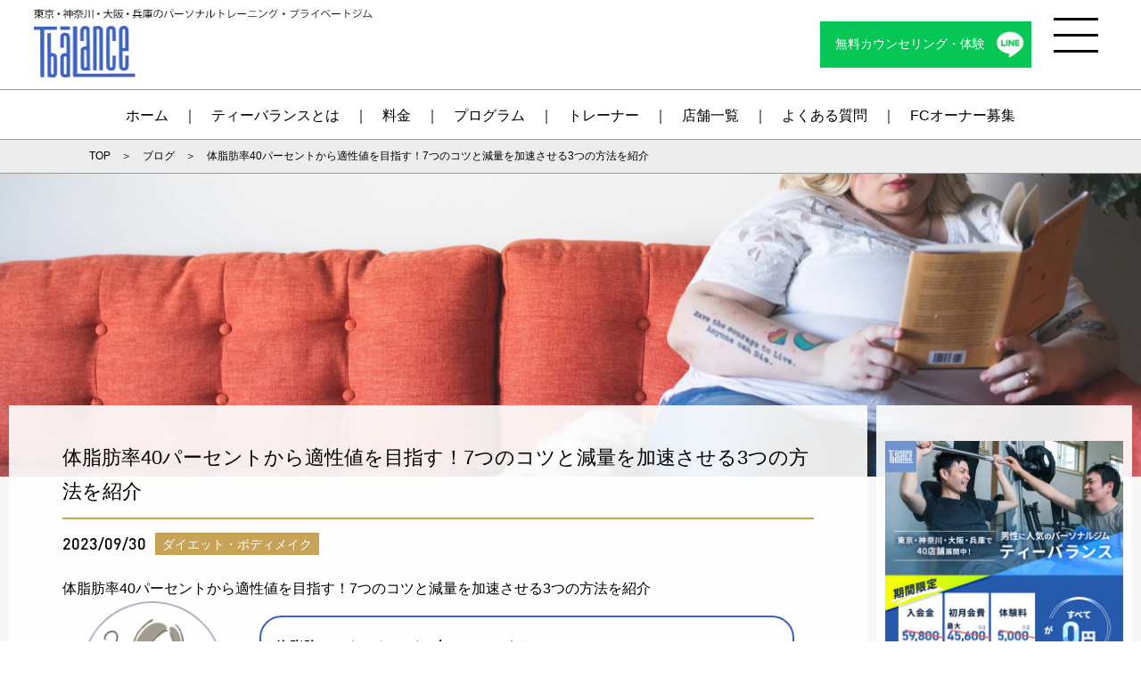

--- FILE ---
content_type: text/html; charset=UTF-8
request_url: https://t-balance-gym.com/fcul/bodyfat-40/
body_size: 30544
content:

<!doctype html>
<html>
<head>
<meta charset="UTF-8"> 
 
<!-- <title>パーソナルトレーニングジムのティーバランス(T-BALANCE)</title> --> 
<!-- Google Tag Manager --> 
<script>var flag_gtag_1=false;function ywsgtag_1(){if(flag_gtag_1==false){(function(w,d,s,l,i){w[l]=w[l]||[];w[l].push({'gtm.start':
new Date().getTime(),event:'gtm.js'});var f=d.getElementsByTagName(s)[0],
j=d.createElement(s),dl=l!='dataLayer'?'&l='+l:'';j.async=true;j.src=
'https://www.googletagmanager.com/gtm.js?id='+i+dl;f.parentNode.insertBefore(j,f);
})(window,document,'script','dataLayer','GTM-KC66ZQF')};flag_gtag_1=true;};["resize","scroll"].forEach(function(evt){window.addEventListener(evt,function(){if(10<window.scrollY){ywsgtag_1()}});});window.addEventListener("load",function(){if(10<window.scrollY){ywsgtag_1()}});setTimeout(function(){ywsgtag_1()},8000);</script> 
<!-- End Google Tag Manager --> 

<!-- Google Tag Manager --> 
<script>var flag_gtag_2=false;function ywsgtag_2(){if(flag_gtag_2==false){(function(w,d,s,l,i){w[l]=w[l]||[];w[l].push({'gtm.start':
new Date().getTime(),event:'gtm.js'});var f=d.getElementsByTagName(s)[0],
j=d.createElement(s),dl=l!='dataLayer'?'&l='+l:'';j.async=true;j.src=
'https://www.googletagmanager.com/gtm.js?id='+i+dl;f.parentNode.insertBefore(j,f);
})(window,document,'script','dataLayer','GTM-MBLQ3SC')};flag_gtag_2=true;};["resize","scroll"].forEach(function(evt){window.addEventListener(evt,function(){if(10<window.scrollY){ywsgtag_2()}});});window.addEventListener("load",function(){if(10<window.scrollY){ywsgtag_2()}});setTimeout(function(){ywsgtag_2()},8000);</script> 
<!-- End Google Tag Manager --> 

<!-- Google Tag Manager --> 
<script>var flag_gtag_3=false;function ywsgtag_3(){if(flag_gtag_3==false){(function(w,d,s,l,i){w[l]=w[l]||[];w[l].push({'gtm.start':
new Date().getTime(),event:'gtm.js'});var f=d.getElementsByTagName(s)[0],
j=d.createElement(s),dl=l!='dataLayer'?'&l='+l:'';j.async=true;j.src=
'https://www.googletagmanager.com/gtm.js?id='+i+dl;f.parentNode.insertBefore(j,f);
})(window,document,'script','dataLayer','GTM-TNLV744')};flag_gtag_3=true;};["resize","scroll"].forEach(function(evt){window.addEventListener(evt,function(){if(10<window.scrollY){ywsgtag_3()}});});window.addEventListener("load",function(){if(10<window.scrollY){ywsgtag_3()}});setTimeout(function(){ywsgtag_3()},8000);</script> 
<!-- End Google Tag Manager -->
	
<!-- Google tag (gtag.js) -->

<script>
  window.dataLayer = window.dataLayer || [];
  function gtag(){dataLayer.push(arguments);}
  gtag('js', new Date());

  gtag('config', 'UA-249047625-1');
</script>
	
<!-- Google tag (gtag.js) -->

<script>
  window.dataLayer = window.dataLayer || [];
  function gtag(){dataLayer.push(arguments);}
  gtag('js', new Date());

  gtag('config', 'G-WNGZW62475');
</script>

<!-- Google tag for post type --fcul (gtag.js) -->

<script>
  window.dataLayer = window.dataLayer || [];
  function gtag(){dataLayer.push(arguments);}
  gtag('js', new Date());

  gtag('config', 'G-SVWMWTK42X');
</script>

<!-- Clarity -->
<script type="text/javascript">
    var flag_clarity=false;function ywsclarity(){if(flag_clarity==false){(function(c,l,a,r,i,t,y){
        c[a]=c[a]||function(){(c[a].q=c[a].q||[]).push(arguments)};
        t=l.createElement(r);t.async=1;t.src="https://www.clarity.ms/tag/"+i;
        y=l.getElementsByTagName(r)[0];y.parentNode.insertBefore(t,y);
    })(window, document, "clarity", "script", "f49uxckf4w")};flag_clarity=true;};["resize","scroll"].forEach(function(evt){window.addEventListener(evt,function(){if(10<window.scrollY){ywsclarity()}});});window.addEventListener("load",function(){if(10<window.scrollY){ywsclarity()}});setTimeout(function(){ywsclarity()},8000);
</script>
<!-- End Clarity -->
<meta name="viewport" content="width=device-width, initial-scale=1">
<meta name="keywords" content="東京,神奈川,パーソナルトレーニンジム,ダイエット,トレーニング" />
<!--<meta name="description" content="モデルや芸能人も通う！ティーバランス(T-BALANCE)。駅近の好アクセス、低価格、完全個室のパーソナルトレーニングジムです。厳選したトレーナーが無理のない食事プランやボディケアまで、高品質な内容のパーソナルトレーニングをリーズナブルな価格で提供しております。" />-->
<link rel="shortcut icon" href="https://t-balance-gym.com/wp/wp-content/themes/tb/common/img/favicon.ico">
<link rel="apple-touch-icon" href="https://t-balance-gym.com/wp/wp-content/themes/tb/common/img/apple-touch-icon.png">
<link rel="icon" type="image/png" href="https://t-balance-gym.com/wp/wp-content/themes/tb/common/img/android-chrome-192x192.png">
<meta name="theme-color" content="#3f5fc0">
<meta property="og:title" content="パーソナルトレーニングジムならティーバランス | T-BALANCE" />
<meta property="og:type" content="website" />
<meta property="og:url" content="https://t-balance-gym.com/" />
<meta property="og:image" content="https://t-balance-gym.com/wp/wp-content/themes/tb/common/img/ogp.jpg" />
<meta property="og:site_name" content="https://t-balance-gym.com/" />
<!--<meta property="og:description" content="モデルや芸能人も通う！ティーバランス(T-BALANCE)。駅近の好アクセス、低価格、完全個室のパーソナルトレーニングジムです。厳選したトレーナーが無理のない食事プランやボディケアまで、高品質な内容のパーソナルトレーニングをリーズナブルな価格で提供しております。" />-->
<meta name="twitter:card" content="Summary Card">
<meta property="twitter:url" content="https://t-balance-gym.com/"/>
<!-- <link rel="preconnect" href="https://fonts.gstatic.com">
<link href="https://fonts.googleapis.com/css2?family=Noto+Sans+JP:wght@300;400;500;700&display=swap" rel="stylesheet"> -->




<!--<script type="text/javascript" src="//typesquare.com/3/tsst/script/ja/typesquare.js?5ca180affedc4a1799301675ac1e02ec" charset="utf-8"></script>-->

<link rel="stylesheet" href="https://t-balance-gym.com/wp/wp-content/themes/tb/common/css/reset.css">
<link rel="stylesheet" href="https://t-balance-gym.com/wp/wp-content/themes/tb/common/css/animate.css">
<link rel="stylesheet" href="https://t-balance-gym.com/wp/wp-content/themes/tb/common/css/slick.css">
<link rel="stylesheet" href="https://t-balance-gym.com/wp/wp-content/themes/tb/common/css/common.css?2104191806">
<link rel="stylesheet" href="https://t-balance-gym.com/wp/wp-content/themes/tb/local/local.css?2410081911">
<link rel="stylesheet" href="https://t-balance-gym.com/wp/wp-content/themes/tb/local/local_sp.css?2107061638">
<link rel="stylesheet" href="https://t-balance-gym.com/wp/wp-content/themes/tb/local/local_sp.css?2107061638">
<script type="text/javascript" src="https://t-balance-gym.com/wp/wp-content/themes/tb/common/js/jquery-1.11.3.min.js"></script> 
<script type="text/javascript" src="https://t-balance-gym.com/wp/wp-content/themes/tb/common/js/jquery.matchHeight.js"></script> 
<script type="text/javascript" src="https://t-balance-gym.com/wp/wp-content/themes/tb/common/js/jquery.inview.min.js"></script> 
<script type="text/javascript" src="https://t-balance-gym.com/wp/wp-content/themes/tb/common/js/slick.min.js"></script> 
<script type="text/javascript" src="https://t-balance-gym.com/wp/wp-content/themes/tb/common/js/wow.js"></script> 
<script type="text/javascript" src="https://t-balance-gym.com/wp/wp-content/themes/tb/common/js/common.js"></script> 
<script type="text/javascript" src="https://t-balance-gym.com/wp/wp-content/themes/tb/local/local.js"></script>
<title>体脂肪率40パーセントから適性値を目指す！7つのコツと減量を加速させる3つの方法を紹介</title>

		<!-- All in One SEO 4.9.2 - aioseo.com -->
	<meta name="description" content="体脂肪率40パーセントは、男性女性ともに肥満体型と言えます。見た目が太って見えるほか、病気のリスクも高まるため、注意が必要です。この記事では、体脂肪率40パーセントの危険性や、適正値を目指すコツ、効率的にダイエットする方法などについて紹介します。" />
	<meta name="robots" content="max-image-preview:large" />
	<meta name="google-site-verification" content="gFR_wb61kGxNm4pjwv4MSj5bJ6eA75orz883VFDRV4A" />
	<link rel="canonical" href="https://t-balance-gym.com/fcul/bodyfat-40/" />
	<meta name="generator" content="All in One SEO (AIOSEO) 4.9.2" />
		<meta property="og:locale" content="ja_JP" />
		<meta property="og:site_name" content="パーソナルトレーニングジムのT-BALANCE【公式】 | Just another WordPress site" />
		<meta property="og:type" content="article" />
		<meta property="og:title" content="体脂肪率40パーセントから適性値を目指す！7つのコツと減量を加速させる3つの方法を紹介" />
		<meta property="og:description" content="体脂肪率40パーセントは、男性女性ともに肥満体型と言えます。見た目が太って見えるほか、病気のリスクも高まるため、注意が必要です。この記事では、体脂肪率40パーセントの危険性や、適正値を目指すコツ、効率的にダイエットする方法などについて紹介します。" />
		<meta property="og:url" content="https://t-balance-gym.com/fcul/bodyfat-40/" />
		<meta property="article:published_time" content="2023-09-30T09:00:43+00:00" />
		<meta property="article:modified_time" content="2023-04-10T07:57:03+00:00" />
		<meta property="article:publisher" content="https://www.facebook.com/t.balance.biz?locale=ja_JP" />
		<meta name="twitter:card" content="summary_large_image" />
		<meta name="twitter:site" content="@tbalance01" />
		<meta name="twitter:title" content="体脂肪率40パーセントから適性値を目指す！7つのコツと減量を加速させる3つの方法を紹介" />
		<meta name="twitter:description" content="体脂肪率40パーセントは、男性女性ともに肥満体型と言えます。見た目が太って見えるほか、病気のリスクも高まるため、注意が必要です。この記事では、体脂肪率40パーセントの危険性や、適正値を目指すコツ、効率的にダイエットする方法などについて紹介します。" />
		<script type="application/ld+json" class="aioseo-schema">
			{"@context":"https:\/\/schema.org","@graph":[{"@type":"BreadcrumbList","@id":"https:\/\/t-balance-gym.com\/fcul\/bodyfat-40\/#breadcrumblist","itemListElement":[{"@type":"ListItem","@id":"https:\/\/t-balance-gym.com#listItem","position":1,"name":"\u30db\u30fc\u30e0","item":"https:\/\/t-balance-gym.com","nextItem":{"@type":"ListItem","@id":"https:\/\/t-balance-gym.com\/fcul\/#listItem","name":"\u30d6\u30ed\u30b0"}},{"@type":"ListItem","@id":"https:\/\/t-balance-gym.com\/fcul\/#listItem","position":2,"name":"\u30d6\u30ed\u30b0","item":"https:\/\/t-balance-gym.com\/fcul\/","nextItem":{"@type":"ListItem","@id":"https:\/\/t-balance-gym.com\/blog_cat\/diet\/#listItem","name":"\u30c0\u30a4\u30a8\u30c3\u30c8\u30fb\u30dc\u30c7\u30a3\u30e1\u30a4\u30af"},"previousItem":{"@type":"ListItem","@id":"https:\/\/t-balance-gym.com#listItem","name":"\u30db\u30fc\u30e0"}},{"@type":"ListItem","@id":"https:\/\/t-balance-gym.com\/blog_cat\/diet\/#listItem","position":3,"name":"\u30c0\u30a4\u30a8\u30c3\u30c8\u30fb\u30dc\u30c7\u30a3\u30e1\u30a4\u30af","item":"https:\/\/t-balance-gym.com\/blog_cat\/diet\/","nextItem":{"@type":"ListItem","@id":"https:\/\/t-balance-gym.com\/fcul\/bodyfat-40\/#listItem","name":"\u4f53\u8102\u80aa\u738740\u30d1\u30fc\u30bb\u30f3\u30c8\u304b\u3089\u9069\u6027\u5024\u3092\u76ee\u6307\u3059\uff017\u3064\u306e\u30b3\u30c4\u3068\u6e1b\u91cf\u3092\u52a0\u901f\u3055\u305b\u308b3\u3064\u306e\u65b9\u6cd5\u3092\u7d39\u4ecb"},"previousItem":{"@type":"ListItem","@id":"https:\/\/t-balance-gym.com\/fcul\/#listItem","name":"\u30d6\u30ed\u30b0"}},{"@type":"ListItem","@id":"https:\/\/t-balance-gym.com\/fcul\/bodyfat-40\/#listItem","position":4,"name":"\u4f53\u8102\u80aa\u738740\u30d1\u30fc\u30bb\u30f3\u30c8\u304b\u3089\u9069\u6027\u5024\u3092\u76ee\u6307\u3059\uff017\u3064\u306e\u30b3\u30c4\u3068\u6e1b\u91cf\u3092\u52a0\u901f\u3055\u305b\u308b3\u3064\u306e\u65b9\u6cd5\u3092\u7d39\u4ecb","previousItem":{"@type":"ListItem","@id":"https:\/\/t-balance-gym.com\/blog_cat\/diet\/#listItem","name":"\u30c0\u30a4\u30a8\u30c3\u30c8\u30fb\u30dc\u30c7\u30a3\u30e1\u30a4\u30af"}}]},{"@type":"Organization","@id":"https:\/\/t-balance-gym.com\/#organization","name":"\u682a\u5f0f\u4f1a\u793e\u30c6\u30a3\u30fc\u30d0\u30e9\u30f3\u30b9","description":"Just another WordPress site","url":"https:\/\/t-balance-gym.com\/","sameAs":["https:\/\/www.facebook.com\/t.balance.biz?locale=ja_JP","https:\/\/twitter.com\/tbalance01","https:\/\/www.instagram.com\/t.balance\/","https:\/\/www.youtube.com\/@t-balance7003"]},{"@type":"WebPage","@id":"https:\/\/t-balance-gym.com\/fcul\/bodyfat-40\/#webpage","url":"https:\/\/t-balance-gym.com\/fcul\/bodyfat-40\/","name":"\u4f53\u8102\u80aa\u738740\u30d1\u30fc\u30bb\u30f3\u30c8\u304b\u3089\u9069\u6027\u5024\u3092\u76ee\u6307\u3059\uff017\u3064\u306e\u30b3\u30c4\u3068\u6e1b\u91cf\u3092\u52a0\u901f\u3055\u305b\u308b3\u3064\u306e\u65b9\u6cd5\u3092\u7d39\u4ecb","description":"\u4f53\u8102\u80aa\u738740\u30d1\u30fc\u30bb\u30f3\u30c8\u306f\u3001\u7537\u6027\u5973\u6027\u3068\u3082\u306b\u80a5\u6e80\u4f53\u578b\u3068\u8a00\u3048\u307e\u3059\u3002\u898b\u305f\u76ee\u304c\u592a\u3063\u3066\u898b\u3048\u308b\u307b\u304b\u3001\u75c5\u6c17\u306e\u30ea\u30b9\u30af\u3082\u9ad8\u307e\u308b\u305f\u3081\u3001\u6ce8\u610f\u304c\u5fc5\u8981\u3067\u3059\u3002\u3053\u306e\u8a18\u4e8b\u3067\u306f\u3001\u4f53\u8102\u80aa\u738740\u30d1\u30fc\u30bb\u30f3\u30c8\u306e\u5371\u967a\u6027\u3084\u3001\u9069\u6b63\u5024\u3092\u76ee\u6307\u3059\u30b3\u30c4\u3001\u52b9\u7387\u7684\u306b\u30c0\u30a4\u30a8\u30c3\u30c8\u3059\u308b\u65b9\u6cd5\u306a\u3069\u306b\u3064\u3044\u3066\u7d39\u4ecb\u3057\u307e\u3059\u3002","inLanguage":"ja","isPartOf":{"@id":"https:\/\/t-balance-gym.com\/#website"},"breadcrumb":{"@id":"https:\/\/t-balance-gym.com\/fcul\/bodyfat-40\/#breadcrumblist"},"image":{"@type":"ImageObject","url":"https:\/\/t-balance-gym.com\/wp\/wp-content\/uploads\/2020\/11\/allgo-an-app-for-plus-size-people-0vK5u6_0Z7E-unsplash-scaled-1-2.jpg","@id":"https:\/\/t-balance-gym.com\/fcul\/bodyfat-40\/#mainImage","width":2560,"height":1689},"primaryImageOfPage":{"@id":"https:\/\/t-balance-gym.com\/fcul\/bodyfat-40\/#mainImage"},"datePublished":"2023-09-30T18:00:43+09:00","dateModified":"2023-04-10T16:57:03+09:00"},{"@type":"WebSite","@id":"https:\/\/t-balance-gym.com\/#website","url":"https:\/\/t-balance-gym.com\/","name":"\u30d1\u30fc\u30bd\u30ca\u30eb\u30c8\u30ec\u30fc\u30cb\u30f3\u30b0\u30b8\u30e0\u306eT-BALANCE\u3010\u516c\u5f0f\u3011","description":"Just another WordPress site","inLanguage":"ja","publisher":{"@id":"https:\/\/t-balance-gym.com\/#organization"}}]}
		</script>
		<!-- All in One SEO -->

<style id="ywsll_inlinecss"></style>		<!-- This site uses the Google Analytics by MonsterInsights plugin v9.11.0 - Using Analytics tracking - https://www.monsterinsights.com/ -->
		<!-- Note: MonsterInsights is not currently configured on this site. The site owner needs to authenticate with Google Analytics in the MonsterInsights settings panel. -->
					<!-- No tracking code set -->
				<!-- / Google Analytics by MonsterInsights -->
		<!-- t-balance-gym.com is managing ads with Advanced Ads 2.0.14 – https://wpadvancedads.com/ --><script id="balan-ready">
			window.advanced_ads_ready=function(e,a){a=a||"complete";var d=function(e){return"interactive"===a?"loading"!==e:"complete"===e};d(document.readyState)?e():document.addEventListener("readystatechange",(function(a){d(a.target.readyState)&&e()}),{once:"interactive"===a})},window.advanced_ads_ready_queue=window.advanced_ads_ready_queue||[];		</script>
		<style id='rinkerg-gutenberg-rinker-style-inline-css' type='text/css'>
.wp-block-create-block-block{background-color:#21759b;color:#fff;padding:2px}

</style>
<link rel='stylesheet' id='aioseo/css/src/vue/standalone/blocks/table-of-contents/global.scss-css' href='https://t-balance-gym.com/wp/wp-content/plugins/all-in-one-seo-pack/dist/Lite/assets/css/table-of-contents/global.e90f6d47.css?ver=4.9.2' type='text/css' media='all' />
<style id='global-styles-inline-css' type='text/css'>
body{--wp--preset--color--black: #000000;--wp--preset--color--cyan-bluish-gray: #abb8c3;--wp--preset--color--white: #ffffff;--wp--preset--color--pale-pink: #f78da7;--wp--preset--color--vivid-red: #cf2e2e;--wp--preset--color--luminous-vivid-orange: #ff6900;--wp--preset--color--luminous-vivid-amber: #fcb900;--wp--preset--color--light-green-cyan: #7bdcb5;--wp--preset--color--vivid-green-cyan: #00d084;--wp--preset--color--pale-cyan-blue: #8ed1fc;--wp--preset--color--vivid-cyan-blue: #0693e3;--wp--preset--color--vivid-purple: #9b51e0;--wp--preset--gradient--vivid-cyan-blue-to-vivid-purple: linear-gradient(135deg,rgba(6,147,227,1) 0%,rgb(155,81,224) 100%);--wp--preset--gradient--light-green-cyan-to-vivid-green-cyan: linear-gradient(135deg,rgb(122,220,180) 0%,rgb(0,208,130) 100%);--wp--preset--gradient--luminous-vivid-amber-to-luminous-vivid-orange: linear-gradient(135deg,rgba(252,185,0,1) 0%,rgba(255,105,0,1) 100%);--wp--preset--gradient--luminous-vivid-orange-to-vivid-red: linear-gradient(135deg,rgba(255,105,0,1) 0%,rgb(207,46,46) 100%);--wp--preset--gradient--very-light-gray-to-cyan-bluish-gray: linear-gradient(135deg,rgb(238,238,238) 0%,rgb(169,184,195) 100%);--wp--preset--gradient--cool-to-warm-spectrum: linear-gradient(135deg,rgb(74,234,220) 0%,rgb(151,120,209) 20%,rgb(207,42,186) 40%,rgb(238,44,130) 60%,rgb(251,105,98) 80%,rgb(254,248,76) 100%);--wp--preset--gradient--blush-light-purple: linear-gradient(135deg,rgb(255,206,236) 0%,rgb(152,150,240) 100%);--wp--preset--gradient--blush-bordeaux: linear-gradient(135deg,rgb(254,205,165) 0%,rgb(254,45,45) 50%,rgb(107,0,62) 100%);--wp--preset--gradient--luminous-dusk: linear-gradient(135deg,rgb(255,203,112) 0%,rgb(199,81,192) 50%,rgb(65,88,208) 100%);--wp--preset--gradient--pale-ocean: linear-gradient(135deg,rgb(255,245,203) 0%,rgb(182,227,212) 50%,rgb(51,167,181) 100%);--wp--preset--gradient--electric-grass: linear-gradient(135deg,rgb(202,248,128) 0%,rgb(113,206,126) 100%);--wp--preset--gradient--midnight: linear-gradient(135deg,rgb(2,3,129) 0%,rgb(40,116,252) 100%);--wp--preset--duotone--dark-grayscale: url('#wp-duotone-dark-grayscale');--wp--preset--duotone--grayscale: url('#wp-duotone-grayscale');--wp--preset--duotone--purple-yellow: url('#wp-duotone-purple-yellow');--wp--preset--duotone--blue-red: url('#wp-duotone-blue-red');--wp--preset--duotone--midnight: url('#wp-duotone-midnight');--wp--preset--duotone--magenta-yellow: url('#wp-duotone-magenta-yellow');--wp--preset--duotone--purple-green: url('#wp-duotone-purple-green');--wp--preset--duotone--blue-orange: url('#wp-duotone-blue-orange');--wp--preset--font-size--small: 13px;--wp--preset--font-size--medium: 20px;--wp--preset--font-size--large: 36px;--wp--preset--font-size--x-large: 42px;--wp--preset--spacing--20: 0.44rem;--wp--preset--spacing--30: 0.67rem;--wp--preset--spacing--40: 1rem;--wp--preset--spacing--50: 1.5rem;--wp--preset--spacing--60: 2.25rem;--wp--preset--spacing--70: 3.38rem;--wp--preset--spacing--80: 5.06rem;}:where(.is-layout-flex){gap: 0.5em;}body .is-layout-flow > .alignleft{float: left;margin-inline-start: 0;margin-inline-end: 2em;}body .is-layout-flow > .alignright{float: right;margin-inline-start: 2em;margin-inline-end: 0;}body .is-layout-flow > .aligncenter{margin-left: auto !important;margin-right: auto !important;}body .is-layout-constrained > .alignleft{float: left;margin-inline-start: 0;margin-inline-end: 2em;}body .is-layout-constrained > .alignright{float: right;margin-inline-start: 2em;margin-inline-end: 0;}body .is-layout-constrained > .aligncenter{margin-left: auto !important;margin-right: auto !important;}body .is-layout-constrained > :where(:not(.alignleft):not(.alignright):not(.alignfull)){max-width: var(--wp--style--global--content-size);margin-left: auto !important;margin-right: auto !important;}body .is-layout-constrained > .alignwide{max-width: var(--wp--style--global--wide-size);}body .is-layout-flex{display: flex;}body .is-layout-flex{flex-wrap: wrap;align-items: center;}body .is-layout-flex > *{margin: 0;}:where(.wp-block-columns.is-layout-flex){gap: 2em;}.has-black-color{color: var(--wp--preset--color--black) !important;}.has-cyan-bluish-gray-color{color: var(--wp--preset--color--cyan-bluish-gray) !important;}.has-white-color{color: var(--wp--preset--color--white) !important;}.has-pale-pink-color{color: var(--wp--preset--color--pale-pink) !important;}.has-vivid-red-color{color: var(--wp--preset--color--vivid-red) !important;}.has-luminous-vivid-orange-color{color: var(--wp--preset--color--luminous-vivid-orange) !important;}.has-luminous-vivid-amber-color{color: var(--wp--preset--color--luminous-vivid-amber) !important;}.has-light-green-cyan-color{color: var(--wp--preset--color--light-green-cyan) !important;}.has-vivid-green-cyan-color{color: var(--wp--preset--color--vivid-green-cyan) !important;}.has-pale-cyan-blue-color{color: var(--wp--preset--color--pale-cyan-blue) !important;}.has-vivid-cyan-blue-color{color: var(--wp--preset--color--vivid-cyan-blue) !important;}.has-vivid-purple-color{color: var(--wp--preset--color--vivid-purple) !important;}.has-black-background-color{background-color: var(--wp--preset--color--black) !important;}.has-cyan-bluish-gray-background-color{background-color: var(--wp--preset--color--cyan-bluish-gray) !important;}.has-white-background-color{background-color: var(--wp--preset--color--white) !important;}.has-pale-pink-background-color{background-color: var(--wp--preset--color--pale-pink) !important;}.has-vivid-red-background-color{background-color: var(--wp--preset--color--vivid-red) !important;}.has-luminous-vivid-orange-background-color{background-color: var(--wp--preset--color--luminous-vivid-orange) !important;}.has-luminous-vivid-amber-background-color{background-color: var(--wp--preset--color--luminous-vivid-amber) !important;}.has-light-green-cyan-background-color{background-color: var(--wp--preset--color--light-green-cyan) !important;}.has-vivid-green-cyan-background-color{background-color: var(--wp--preset--color--vivid-green-cyan) !important;}.has-pale-cyan-blue-background-color{background-color: var(--wp--preset--color--pale-cyan-blue) !important;}.has-vivid-cyan-blue-background-color{background-color: var(--wp--preset--color--vivid-cyan-blue) !important;}.has-vivid-purple-background-color{background-color: var(--wp--preset--color--vivid-purple) !important;}.has-black-border-color{border-color: var(--wp--preset--color--black) !important;}.has-cyan-bluish-gray-border-color{border-color: var(--wp--preset--color--cyan-bluish-gray) !important;}.has-white-border-color{border-color: var(--wp--preset--color--white) !important;}.has-pale-pink-border-color{border-color: var(--wp--preset--color--pale-pink) !important;}.has-vivid-red-border-color{border-color: var(--wp--preset--color--vivid-red) !important;}.has-luminous-vivid-orange-border-color{border-color: var(--wp--preset--color--luminous-vivid-orange) !important;}.has-luminous-vivid-amber-border-color{border-color: var(--wp--preset--color--luminous-vivid-amber) !important;}.has-light-green-cyan-border-color{border-color: var(--wp--preset--color--light-green-cyan) !important;}.has-vivid-green-cyan-border-color{border-color: var(--wp--preset--color--vivid-green-cyan) !important;}.has-pale-cyan-blue-border-color{border-color: var(--wp--preset--color--pale-cyan-blue) !important;}.has-vivid-cyan-blue-border-color{border-color: var(--wp--preset--color--vivid-cyan-blue) !important;}.has-vivid-purple-border-color{border-color: var(--wp--preset--color--vivid-purple) !important;}.has-vivid-cyan-blue-to-vivid-purple-gradient-background{background: var(--wp--preset--gradient--vivid-cyan-blue-to-vivid-purple) !important;}.has-light-green-cyan-to-vivid-green-cyan-gradient-background{background: var(--wp--preset--gradient--light-green-cyan-to-vivid-green-cyan) !important;}.has-luminous-vivid-amber-to-luminous-vivid-orange-gradient-background{background: var(--wp--preset--gradient--luminous-vivid-amber-to-luminous-vivid-orange) !important;}.has-luminous-vivid-orange-to-vivid-red-gradient-background{background: var(--wp--preset--gradient--luminous-vivid-orange-to-vivid-red) !important;}.has-very-light-gray-to-cyan-bluish-gray-gradient-background{background: var(--wp--preset--gradient--very-light-gray-to-cyan-bluish-gray) !important;}.has-cool-to-warm-spectrum-gradient-background{background: var(--wp--preset--gradient--cool-to-warm-spectrum) !important;}.has-blush-light-purple-gradient-background{background: var(--wp--preset--gradient--blush-light-purple) !important;}.has-blush-bordeaux-gradient-background{background: var(--wp--preset--gradient--blush-bordeaux) !important;}.has-luminous-dusk-gradient-background{background: var(--wp--preset--gradient--luminous-dusk) !important;}.has-pale-ocean-gradient-background{background: var(--wp--preset--gradient--pale-ocean) !important;}.has-electric-grass-gradient-background{background: var(--wp--preset--gradient--electric-grass) !important;}.has-midnight-gradient-background{background: var(--wp--preset--gradient--midnight) !important;}.has-small-font-size{font-size: var(--wp--preset--font-size--small) !important;}.has-medium-font-size{font-size: var(--wp--preset--font-size--medium) !important;}.has-large-font-size{font-size: var(--wp--preset--font-size--large) !important;}.has-x-large-font-size{font-size: var(--wp--preset--font-size--x-large) !important;}
.wp-block-navigation a:where(:not(.wp-element-button)){color: inherit;}
:where(.wp-block-columns.is-layout-flex){gap: 2em;}
.wp-block-pullquote{font-size: 1.5em;line-height: 1.6;}
</style>


<link rel="https://api.w.org/" href="https://t-balance-gym.com/wp-json/" /><link rel="alternate" type="application/json" href="https://t-balance-gym.com/wp-json/wp/v2/fcul/14397" /><link rel="EditURI" type="application/rsd+xml" title="RSD" href="https://t-balance-gym.com/wp/xmlrpc.php?rsd" />
<link rel="wlwmanifest" type="application/wlwmanifest+xml" href="https://t-balance-gym.com/wp/wp-includes/wlwmanifest.xml" />
<meta name="generator" content="WordPress 6.1.9" />
<link rel='shortlink' href='https://t-balance-gym.com/?p=14397' />
<link rel="alternate" type="application/json+oembed" href="https://t-balance-gym.com/wp-json/oembed/1.0/embed?url=https%3A%2F%2Ft-balance-gym.com%2Ffcul%2Fbodyfat-40%2F" />
<link rel="alternate" type="text/xml+oembed" href="https://t-balance-gym.com/wp-json/oembed/1.0/embed?url=https%3A%2F%2Ft-balance-gym.com%2Ffcul%2Fbodyfat-40%2F&#038;format=xml" />
<script type="text/javascript" language="javascript">
    var vc_pid = "886558518";
</script><style>
.yyi-rinker-images {
    display: flex;
    justify-content: center;
    align-items: center;
    position: relative;

}
div.yyi-rinker-image img.yyi-rinker-main-img.hidden {
    display: none;
}

.yyi-rinker-images-arrow {
    cursor: pointer;
    position: absolute;
    top: 50%;
    display: block;
    margin-top: -11px;
    opacity: 0.6;
    width: 22px;
}

.yyi-rinker-images-arrow-left{
    left: -10px;
}
.yyi-rinker-images-arrow-right{
    right: -10px;
}

.yyi-rinker-images-arrow-left.hidden {
    display: none;
}

.yyi-rinker-images-arrow-right.hidden {
    display: none;
}
div.yyi-rinker-contents.yyi-rinker-design-tate  div.yyi-rinker-box{
    flex-direction: column;
}

div.yyi-rinker-contents.yyi-rinker-design-slim div.yyi-rinker-box .yyi-rinker-links {
    flex-direction: column;
}

div.yyi-rinker-contents.yyi-rinker-design-slim div.yyi-rinker-info {
    width: 100%;
}

div.yyi-rinker-contents.yyi-rinker-design-slim .yyi-rinker-title {
    text-align: center;
}

div.yyi-rinker-contents.yyi-rinker-design-slim .yyi-rinker-links {
    text-align: center;
}
div.yyi-rinker-contents.yyi-rinker-design-slim .yyi-rinker-image {
    margin: auto;
}

div.yyi-rinker-contents.yyi-rinker-design-slim div.yyi-rinker-info ul.yyi-rinker-links li {
	align-self: stretch;
}
div.yyi-rinker-contents.yyi-rinker-design-slim div.yyi-rinker-box div.yyi-rinker-info {
	padding: 0;
}
div.yyi-rinker-contents.yyi-rinker-design-slim div.yyi-rinker-box {
	flex-direction: column;
	padding: 14px 5px 0;
}

.yyi-rinker-design-slim div.yyi-rinker-box div.yyi-rinker-info {
	text-align: center;
}

.yyi-rinker-design-slim div.price-box span.price {
	display: block;
}

div.yyi-rinker-contents.yyi-rinker-design-slim div.yyi-rinker-info div.yyi-rinker-title a{
	font-size:16px;
}

div.yyi-rinker-contents.yyi-rinker-design-slim ul.yyi-rinker-links li.amazonkindlelink:before,  div.yyi-rinker-contents.yyi-rinker-design-slim ul.yyi-rinker-links li.amazonlink:before,  div.yyi-rinker-contents.yyi-rinker-design-slim ul.yyi-rinker-links li.rakutenlink:before, div.yyi-rinker-contents.yyi-rinker-design-slim ul.yyi-rinker-links li.yahoolink:before, div.yyi-rinker-contents.yyi-rinker-design-slim ul.yyi-rinker-links li.mercarilink:before {
	font-size:12px;
}

div.yyi-rinker-contents.yyi-rinker-design-slim ul.yyi-rinker-links li a {
	font-size: 13px;
}
.entry-content ul.yyi-rinker-links li {
	padding: 0;
}

div.yyi-rinker-contents .yyi-rinker-attention.attention_desing_right_ribbon {
    width: 89px;
    height: 91px;
    position: absolute;
    top: -1px;
    right: -1px;
    left: auto;
    overflow: hidden;
}

div.yyi-rinker-contents .yyi-rinker-attention.attention_desing_right_ribbon span {
    display: inline-block;
    width: 146px;
    position: absolute;
    padding: 4px 0;
    left: -13px;
    top: 12px;
    text-align: center;
    font-size: 12px;
    line-height: 24px;
    -webkit-transform: rotate(45deg);
    transform: rotate(45deg);
    box-shadow: 0 1px 3px rgba(0, 0, 0, 0.2);
}

div.yyi-rinker-contents .yyi-rinker-attention.attention_desing_right_ribbon {
    background: none;
}
.yyi-rinker-attention.attention_desing_right_ribbon .yyi-rinker-attention-after,
.yyi-rinker-attention.attention_desing_right_ribbon .yyi-rinker-attention-before{
display:none;
}
div.yyi-rinker-use-right_ribbon div.yyi-rinker-title {
    margin-right: 2rem;
}

				</style><style>
.yws_lazy,.yws_lazy *{background:none !important}
.under_page .gym_top .add_fix_bg_img.add_fix_bg_img_6 {
    background: url(https://t-balance-gym.com/wp/wp-content/uploads/2026/01/gym_cnt_area07_bg.jpg) no-repeat top center;
}
</style>
<link rel="stylesheet" href="https://cdnjs.cloudflare.com/ajax/libs/font-awesome/5.15.4/css/all.min.css" integrity="sha512-1ycn6IcaQQ40/MKBW2W4Rhis/DbILU74C1vSrLJxCq57o941Ym01SwNsOMqvEBFlcgUa6xLiPY/NS5R+E6ztJQ==" crossorigin="anonymous" referrerpolicy="no-referrer" />


  

</head>

  <body>
<!--サンクスページ以外：LINEポップアップ　カウンセリング確認・サンクスページ：CVタグ-->
<!--LINEポップアップ-->
<script data-cfasync="false">var flag_wisepops=false;function ywswisepops(){if(flag_wisepops==false){(function(W,i,s,e,P,o,p){W['WisePopsObject']=P;W[P]=W[P]||function(){(W[P].q=W[P].q||[]).push(arguments)},W[P].l=1*new Date();o=i.createElement(s),p=i.getElementsByTagName(s)[0];o.defer=1;o.src=e;p.parentNode.insertBefore(o,p)})(window,document,'script','//loader.wisepops.com/get-loader.js?v=1&site=33BbHfhD8Q','wisepops');wisepops('options', {
  browserStorage: true
});
sessionStorage.removeItem('wisepops_session');};flag_wisepops=true;};["scroll"].forEach(function(evt){window.addEventListener(evt,function(){if(10<window.scrollY){ywswisepops()}});});window.addEventListener("load",function(){if(10<window.scrollY){ywswisepops()}});setTimeout(function(){ywswisepops()},8800)</script>

<script data-cfasync="false">var flag_wisepops1=false;function ywswisepops1(){if(flag_wisepops1==false){
(function () {
var EVENT_NAME = 'come-back';
var comebackFlag = false;
document.addEventListener('visibilitychange', function () {
// When users leave page
if (document.visibilityState === 'hidden') {
comebackFlag = true;
}
// When users come back to page
if (document.visibilityState === 'visible' && comebackFlag) {
if (wisepops) {
wisepops('event', EVENT_NAME);
}
}
});
})();

setTimeout(function() {
  wisepops('event', 'after-180-secs');
}, 180000);

};flag_wisepops1=true;};["scroll"].forEach(function(evt){window.addEventListener(evt,function(){if(10<window.scrollY){ywswisepops1()}});});window.addEventListener("load",function(){if(10<window.scrollY){ywswisepops1()}});setTimeout(function(){ywswisepops1()},8800)</script>
<!--LINEポップアップ・CVタグend-->
<div class="post-id" style="display:none">14397</div>
<!-- Google Tag Manager (noscript) -->
<noscript>
<iframe src="https://www.googletagmanager.com/ns.html?id=GTM-KC66ZQF"
height="0" width="0" style="display:none;visibility:hidden"></iframe>
</noscript>
<!-- End Google Tag Manager (noscript) --> 

<!-- Google Tag Manager (noscript) -->
<noscript>
<iframe src="https://www.googletagmanager.com/ns.html?id=GTM-MBLQ3SC"
height="0" width="0" style="display:none;visibility:hidden"></iframe>
</noscript>
<!-- End Google Tag Manager (noscript) --> 

<!-- Google Tag Manager (noscript) -->
<noscript>
<iframe src="https://www.googletagmanager.com/ns.html?id=GTM-TNLV744"
height="0" width="0" style="display:none;visibility:hidden"></iframe>
</noscript>
<!-- End Google Tag Manager (noscript) -->

<div id="wrapper">
<div class="under_page">
<header> 
   <!-- 無料カウンセリングページはヘッダーを表示しない -->
  <!-- <p class="header_text sp"><noscript><img alt src="https://t-balance-gym.com/wp/wp-content/themes/tb/img/header_text.png"></noscript><img class="lazyload" alt src="data:image/svg+xml,%3Csvg%20xmlns='http://www.w3.org/2000/svg'%20width='1078'%20height='33'%20viewBox='0%200%201078%2033'%3E%3C/svg%3E" data-expand="300" data-src="https://t-balance-gym.com/wp/wp-content/themes/tb/img/header_text.png"></p> -->
    <p class="header_text sp"><noscript><img alt src="https://t-balance-gym.com/wp/wp-content/themes/tb/img/header_text_new.png"></noscript><img class="lazyload" alt src="data:image/svg+xml,%3Csvg%20xmlns='http://www.w3.org/2000/svg'%20width='1078'%20height='33'%20viewBox='0%200%201078%2033'%3E%3C/svg%3E" data-expand="300" data-src="https://t-balance-gym.com/wp/wp-content/themes/tb/img/header_text_new.png"></p>
    <div id="header_top">
    <div class="contents_in"> 
      <!-- <div class="logo"><p class="header_text pc"><noscript><img alt src="https://t-balance-gym.com/wp/wp-content/themes/tb/img/header_text.png"></noscript><img class="lazyload" alt src="data:image/svg+xml,%3Csvg%20xmlns='http://www.w3.org/2000/svg'%20width='1078'%20height='33'%20viewBox='0%200%201078%2033'%3E%3C/svg%3E" data-expand="300" data-src="https://t-balance-gym.com/wp/wp-content/themes/tb/img/header_text.png"></p> -->
      <div class="logo">
                <p class="header_text pc"><noscript><img alt src="https://t-balance-gym.com/wp/wp-content/themes/tb/img/header_text_new.png"></noscript><img class="lazyload" alt src="data:image/svg+xml,%3Csvg%20xmlns='http://www.w3.org/2000/svg'%20width='1078'%20height='33'%20viewBox='0%200%201078%2033'%3E%3C/svg%3E" data-expand="300" data-src="https://t-balance-gym.com/wp/wp-content/themes/tb/img/header_text_new.png"></p>
                <a href="https://t-balance-gym.com/"><noscript><img src="https://t-balance-gym.com/wp/wp-content/themes/tb/common/img/logo.png" alt="パーソナルトレーニングジムのティーバランス(T-BALANCE)"></noscript><img class="lazyload" src="data:image/svg+xml,%3Csvg%20xmlns='http://www.w3.org/2000/svg'%20width='229'%20height='116'%20viewBox='0%200%20229%20116'%3E%3C/svg%3E" data-expand="300" data-src="https://t-balance-gym.com/wp/wp-content/themes/tb/common/img/logo.png" alt="パーソナルトレーニングジムのティーバランス(T-BALANCE)"></a>
              </div>
      <!-- <div class="logo"><a href="https://t-balance-gym.com/"><noscript><img src="https://t-balance-gym.com/wp/wp-content/themes/tb/common/img/logo.png" alt="パーソナルトレーニングジムのティーバランス(T-BALANCE)"></noscript><img class="lazyload" src="data:image/svg+xml,%3Csvg%20xmlns='http://www.w3.org/2000/svg'%20width='229'%20height='116'%20viewBox='0%200%20229%20116'%3E%3C/svg%3E" data-expand="300" data-src="https://t-balance-gym.com/wp/wp-content/themes/tb/common/img/logo.png" alt="パーソナルトレーニングジムのティーバランス(T-BALANCE)"></a></div> -->
      <div class="header_right">
        <div class="tel_box">
			<!--<p class="tel_box_tex">東京・神奈川</p>
          <div class="tel_text"><a href="tel:0120-517-516"><noscript><img src="https://t-balance-gym.com/wp/wp-content/themes/tb/common/img/icon_tel.png" alt=""></noscript><img class="lazyload" src="data:image/svg+xml,%3Csvg%20xmlns='http://www.w3.org/2000/svg'%20width='48'%20height='48'%20viewBox='0%200%2048%2048'%3E%3C/svg%3E" data-expand="300" data-src="https://t-balance-gym.com/wp/wp-content/themes/tb/common/img/icon_tel.png" alt=""><span>0120-517-516</span></a></div>
          <div class="time_text">営業時間<span class="number">7:00-23:00</span></div>-->
          <!-- END  #tel_box --></div>
		  <!--2023追加-->
		  <div class="tel_box">
			<!--<p class="tel_box_tex">大阪・兵庫</p>
			<div class="tel_text"><a href="tel:0120-775-715"><noscript><img src="https://t-balance-gym.com/wp/wp-content/themes/tb/common/img/icon_tel.png" alt=""></noscript><img class="lazyload" src="data:image/svg+xml,%3Csvg%20xmlns='http://www.w3.org/2000/svg'%20width='48'%20height='48'%20viewBox='0%200%2048%2048'%3E%3C/svg%3E" data-expand="300" data-src="https://t-balance-gym.com/wp/wp-content/themes/tb/common/img/icon_tel.png" alt=""><span>0120-775-715</span></a></div>
          <div class="time_text">営業時間<span class="number">7:00-23:00</span></div>-->
          <!-- END  #tel_box --></div>
		  <!--2023追加end-->
    <style>
        header .counseling_box.new_pc_cb a{
                background: #06c755;
                display: block;
                padding: 10px;
                padding-right: 0;
        }

            header .counseling_box.new_pc_cb a span{
                color: #fff;
                max-width: 80%;
                vertical-align: inherit;
            }

            header .counseling_box.new_pc_cb a span.t_span{
                max-width: 80%;
                display: inline-block;
                word-break: keep-all;
                margin: 0;
                padding: 0;
                font-size: 0.9rem;
            }

            header .counseling_box.new_pc_cb a span.i_span{
                max-width: 20%;
                display: inline-block;
                padding: 0 10px 0 0;


            }

            header .counseling_box.new_pc_cb a span.i_span img{
                margin: 0; 
                padding: 0 5%;
                width: 100%;
                transform: scale(1.4);
                text-align: center;
                max-width: 40px;
                    margin-left: 10px;
            }
@media only screen and (max-width: 750px) {
    #header_top .header_right .counseling_box_sp_top{
        background: #ffff;
        padding: 0;
    }
    #header_top .header_right .counseling_box_sp_top a{
        background: #06c755;
    }


    #header_top .header_right .counseling_box_sp_top a span{
        font-size: 11px;
        margin: 0; 
    }

    #header_top .header_right > div.box_sp_top_bigger{
        -webkit-flex: 400px 1;
    }

    #header_top .header_right .counseling_box_sp_top a {
        width: 150px;
        vertical-align: unset;
        margin: 20px 0;
        padding: 10px 0 10px 0;
    }

    #header_top .header_right .counseling_box_sp_top a span.t_span{
        width: 80%;
        display: inline-block;
        margin: 0;

    }

    #header_top .header_right .counseling_box_sp_top a span.i_span{
        width: 20%;
        display: inline-block;
        margin: 0;
    }

    #header_top .header_right .counseling_box_sp_top a span.i_span img{
        margin: 0;
        transform: scale(1.4);
    }
    
}
    </style>
        <div class="counseling_box pc new_pc_cb"><a href="https://form.lmes.jp/landing-qr/2007821080-l8eEoXxe?uLand=tJUyYn" target="_blank"><span class="t_span">無料カウンセリング・体験</span><span class="i_span"><noscript><img src="https://t-balance-gym.com/wp/wp-content/themes/tb/common/img/icon_line3.png" alt=""></noscript><img class="lazyload" src="data:image/svg+xml,%3Csvg%20xmlns='http://www.w3.org/2000/svg'%20width='200'%20height='200'%20viewBox='0%200%20200%20200'%3E%3C/svg%3E" data-expand="300" data-src="https://t-balance-gym.com/wp/wp-content/themes/tb/common/img/icon_line3.png" alt=""></span></a></div>
                <div class="counseling_box_sp_top sp box_sp_top_bigger"><a href="https://form.lmes.jp/landing-qr/2007821080-l8eEoXxe?uLand=tJUyYn"  target="_blank"><span class="t_span"><span>無料カウンセリング</span><span>お申し込みはこちら</span></span><span class="i_span"><noscript><img src="https://t-balance-gym.com/wp/wp-content/themes/tb/common/img/icon_line3.png" alt=""></noscript><img class="lazyload" src="data:image/svg+xml,%3Csvg%20xmlns='http://www.w3.org/2000/svg'%20width='200'%20height='200'%20viewBox='0%200%20200%20200'%3E%3C/svg%3E" data-expand="300" data-src="https://t-balance-gym.com/wp/wp-content/themes/tb/common/img/icon_line3.png" alt=""></span></a></div>

                <div class="nav_btn"> <span class="nav_line nav_line01"></span> <span class="nav_line nav_line02"></span> <span class="nav_line nav_line03"></span> <span class="nav_text number">Menu</span> 
          <!-- END  #nav_btn --></div>
        <!-- END  #header_right --></div>
      <!-- END  #contents_in --></div>
    <!-- END  #header_top --></div>
  <nav class="pc">
    <ul class="nav_in contents_in">
      <li><a href="https://t-balance-gym.com/">ホーム</a></li>
      <li class="big_nav about_nav"><a href="https://t-balance-gym.com/about/">ティーバランスとは</a>
        <div class="small_nav_g small_nav_g01">
          <ul class="small_nav">
            <li><a href="https://t-balance-gym.com/about/difference/">パーソナルトレーニングジムと<br>
              スポーツジムの違い</a></li>
            <li><a href="https://t-balance-gym.com/about/experience/">パーソナルトレーニングジムとは？</a></li>
            <li><a href="https://t-balance-gym.com/about/merit/">パーソナルトレーニングジムの<br>
              メリットとは？</a></li>
          </ul>
          <!-- END  #small_nav_g01 --></div>
      </li>
      <li class="big_nav price_nav"><a href="https://t-balance-gym.com/price/">料金</a>
        <div class="small_nav_g small_nav_g02">
          <ul class="small_nav">
            <li><a href="https://t-balance-gym.com/price/price_quote/">パーソナルトレーニングジムの<br>
              料金相場は？</a></li>
          </ul>
          <!-- END  #small_nav_g02 --></div>
      </li>
      <li class="program_nav"><a href="https://t-balance-gym.com/program/">プログラム</a></li>
      <li class="trainer_nav"><a href="https://t-balance-gym.com/trainer/">トレーナー</a></li>
      <li class="big_nav gym_nav"><a href="https://t-balance-gym.com/search/">店舗一覧</a>
        <!--<div class="small_nav_g small_nav_g03">
          <div class="contents_in">
            <div class="area_box">
              <div class="page_title"><a href="https://t-balance-gym.com/tokyo/">東京の店舗一覧</a></div>
              <ul>
                <li><a href="https://t-balance-gym.com/tokyo/akihabara/">秋葉原店</a></li>
                <li><a href="https://t-balance-gym.com/tokyo/azabujuban/">麻布十番店</a></li>
                <li><a href="https://t-balance-gym.com/tokyo/ikebukuro/">池袋西口店</a></li>
                <li><a href="https://t-balance-gym.com/tokyo/omotesando/">表参道店</a></li>
                <li><a href="https://t-balance-gym.com/tokyo/kagurazaka/">神楽坂店</a></li>
                <li><a href="https://t-balance-gym.com/tokyo/kitasenjyu/">北千住店</a></li>
                <li><a href="https://t-balance-gym.com/tokyo/kitasenjuekimae/">北千住駅前店</a></li>
                <li><a href="https://t-balance-gym.com/tokyo/kichijoji/">吉祥寺店</a></li>
                <li><a href="https://t-balance-gym.com/tokyo/kinshicho/">錦糸町店</a></li>
                <li><a href="https://t-balance-gym.com/tokyo/ginza/">銀座店</a></li>
              </ul>
              <ul>
                <li><a href="https://t-balance-gym.com/tokyo/shibuya/">渋谷店</a></li>
                <li><a href="https://t-balance-gym.com/tokyo/shibuyaekimae/">渋谷駅前店</a></li>
                <li><a href="https://t-balance-gym.com/tokyo/jiyugaoka/">自由が丘店</a></li>
                <li><a href="https://t-balance-gym.com/tokyo/shinjyuku3/">新宿三丁目店</a></li>
                <li><a href="https://t-balance-gym.com/tokyo/shinjuku_minami/">新宿南口店</a></li>
                <li><a href="https://t-balance-gym.com/tokyo/nakamegro/">中目黒店</a></li>
                <li><a href="https://t-balance-gym.com/tokyo/nishishinjyuku/">西新宿店</a></li>
                <li><a href="https://t-balance-gym.com/tokyo/nerima/">練馬店</a></li>
                <li><a href="https://t-balance-gym.com/tokyo/mita/">三田店</a></li>
              </ul>
            </div>
            <div class="area_box">
              <div class="page_title"><a href="https://t-balance-gym.com/kanagawa/">神奈川の店舗一覧</a></div>
              <ul>
                <li><a href="https://t-balance-gym.com/kanagawa/kawasaki/">川崎店</a></li>
                <li><a href="https://t-balance-gym.com/kanagawa/fujisawa/">藤沢店</a></li>
                <li><a href="https://t-balance-gym.com/kanagawa/tsuruyacho/">横浜鶴屋町店</a></li>
                <li><a href="https://t-balance-gym.com/kanagawa/yokohama/">横浜駅前店</a></li>
              </ul>
            </div>
            <div class="area_box">
              <div class="page_title"><a href="https://t-balance-gym.com/osaka/">大阪の店舗一覧</a></div>
              <ul>
                <li><a href="https://t-balance-gym.com/osaka/umeda/">梅田店</a></li>
                <li><a href="https://t-balance-gym.com/osaka/kitahama/">北浜店</a></li>
                <li><a href="https://t-balance-gym.com/osaka/shinsabashi/">心斎橋店</a></li>
                <li><a href="https://t-balance-gym.com/osaka/tennouji/">天王寺店</a></li>
                <li><a href="https://t-balance-gym.com/osaka/yotsubashi/">四ツ橋店</a></li>
              </ul>
            </div>
          </div>
        </div>-->
      </li>
      <li class="faq_nav"><a href="https://t-balance-gym.com/faq/">よくある質問</a></li>
      <li class="faq_nav"><a href="https://t-balance-gym.net/fc01/" target="_blank">FCオーナー募集</a></li>
    </ul>
  </nav>
  <div id="globalnav_area">
    <div class="contents_in">
      <div class="globalnav_g">
        <div class="globalnav_box globalnav_box01">

          <div class="page_title"><a href="https://t-balance-gym.com/price/">コース料金<span class="badge">more</span></a></div>
          <ul>
            <li><a href="https://t-balance-gym.com/price/price_quote/">パーソナルトレーニングジムの料金相場は？</a></li>
          </ul>
          <div class="page_title"><a href="https://t-balance-gym.com/program/">プログラム<span class="badge">more</span></a></div>

          <div class="page_title"><a href="https://t-balance-gym.com/search/">店舗一覧<span class="badge">more</span></a></div>
          <div class="page_title nav-open">東京の店舗</div>
          <ul class="nav-open-ul">
			<li><a href="https://t-balance-gym.com/tokyo/">東京の店舗一覧</a></li>
            <li><a href="https://t-balance-gym.com/tokyo/akasaka/">赤坂店</a></li>
            <li><a href="https://t-balance-gym.com/tokyo/akihabara/">秋葉原店</a></li>
            <li><a href="https://t-balance-gym.com/tokyo/azabujuban/">麻布十番店</a></li>
            <li><a href="https://t-balance-gym.com/tokyo/ikebukuro/">池袋西口店</a></li>
			<li><a href="https://t-balance-gym.com/tokyo/ikebukuro_higashi/">池袋東口店</a></li>
            <li><a href="https://t-balance-gym.com/tokyo/omotesando/">表参道店</a></li>
            <li><a href="https://t-balance-gym.com/tokyo/kagurazaka/">神楽坂店</a></li>
            <li><a href="https://t-balance-gym.com/tokyo/kitasenjyu/">北千住店</a></li>
            <li><a href="https://t-balance-gym.com/tokyo/kitasenjuekimae/">北千住駅前店</a></li>
            <li><a href="https://t-balance-gym.com/tokyo/kichijoji/">吉祥寺店</a></li>
			<li><a href="https://t-balance-gym.com/tokyo/kichijojihoncho/">吉祥寺駅前店</a></li>
			<li><a href="https://t-balance-gym.com/tokyo/kinshicho/">錦糸町店</a></li>
            <li><a href="https://t-balance-gym.com/tokyo/ginza/">銀座店</a></li>
            <li><a href="https://t-balance-gym.com/tokyo/sancha/">三軒茶屋店</a></li>
            <li><a href="https://t-balance-gym.com/tokyo/shibuyaekimae/">渋谷店</a></li>
            <li><a href="https://t-balance-gym.com/tokyo/shibuya/">渋谷駅前店</a></li>
            <li><a href="https://t-balance-gym.com/tokyo/jiyugaoka/">自由が丘店</a></li>
 <!--            <li><a href="https://t-balance-gym.com/tokyo/okusawa/">自由が丘駅前店</a></li> -->
            <li><a href="https://t-balance-gym.com/tokyo/shinjyuku3/">新宿三丁目店</a></li>
            <li><a href="https://t-balance-gym.com/tokyo/shinjuku_minami/">新宿南口店</a></li>
            <li><a href="https://t-balance-gym.com/tokyo/nakamegro/">中目黒店</a></li>
            <li><a href="https://t-balance-gym.com/tokyo/nishishinjyuku/">西新宿店</a></li>
            <li><a href="https://t-balance-gym.com/tokyo/nerima/">練馬店</a></li>
            <li><a href="https://t-balance-gym.com/tokyo/nerima_anex/">練馬駅前店</a></li>
            <li><a href="https://t-balance-gym.com/tokyo/futakotamagawa/">二子玉川店</a></li>
            <li><a href="https://t-balance-gym.com/tokyo/mita/">三田店</a></li>
            <li><a href="https://t-balance-gym.com/tokyo/machida/">町田店</a></li>
          </ul>
          <div class="page_title nav-open">神奈川の店舗</div>
          <ul class="nav-open-ul">
			<li><a href="https://t-balance-gym.com/kanagawa/">神奈川の店舗一覧</a></li>
            <li><a href="https://t-balance-gym.com/kanagawa/kawasaki/">川崎店</a></li>
            <li><a href="https://t-balance-gym.com/kanagawa/fujisawa/">藤沢店</a></li>
            <li><a href="https://t-balance-gym.com/kanagawa/musashikosugi/">武蔵小杉店</a></li>
            <li><a href="https://t-balance-gym.com/kanagawa/yokohama/">横浜駅前店</a></li>
            <li><a href="https://t-balance-gym.com/kanagawa/tsuruyacho/">横浜西口店</a></li>
          </ul>
          <div class="page_title nav-open">埼玉の店舗</div>
          <ul class="nav-open-ul">
			<li><a href="https://t-balance-gym.com/saitama/">埼玉の店舗一覧</a></li>
            <li><a href="https://t-balance-gym.com/saitama/urawa/">浦和店</a></li>
            <li><a href="https://t-balance-gym.com/saitama/omiya/">大宮店</a></li>
          </ul>
          <div class="page_title nav-open">大阪の店舗</div>
          <ul class="nav-open-ul">
			<li><a href="https://t-balance-gym.com/osaka/">大阪の店舗一覧</a></li>
            <li><a href="https://t-balance-gym.com/osaka/umedaekimae/">梅田駅前店</a></li>
            <li><a href="https://t-balance-gym.com/osaka/esaka/">江坂店</a></li>
            <li><a href="https://t-balance-gym.com/osaka/kitahama/">北浜店</a></li>
            <li><a href="https://t-balance-gym.com/osaka/kyobashi/">京橋店</a></li>
            <li><a href="https://t-balance-gym.com/osaka/shinsabashi/">心斎橋店</a></li>
            <li><a href="https://t-balance-gym.com/osaka/tennouji/">天王寺店</a></li>
            <li><a href="https://t-balance-gym.com/osaka/fukushima/">福島店</a></li>
            <li><a href="https://t-balance-gym.com/osaka/honmachi/">本町店</a></li>
            <li><a href="https://t-balance-gym.com/osaka/minamimorimachi/">南森町店</a></li>
            <li><a href="https://t-balance-gym.com/osaka/yotsubashi/">四ツ橋店</a></li>
			</ul>
		  <div class="page_title nav-open">兵庫の店舗</div>
          <ul class="nav-open-ul">
			<li><a href="https://t-balance-gym.com/hyougo/">兵庫の店舗一覧</a></li>
            <li><a href="https://t-balance-gym.com/hyougo/ａｓｈｉya/">芦屋店</a></li>
            <li><a href="https://t-balance-gym.com/hyougo/sannomiya/">三ノ宮店</a></li>
          </ul>
          <!-- END  #globalnav_box --></div>
        <div class="globalnav_box globalnav_box02">
          <div class="page_title"><a href="https://t-balance-gym.com/customers_voice/">お客様の声<span class="badge">more</span></a></div>
          <div class="page_title"><a href="https://t-balance-gym.com/before_after/">ビフォーアフター</a></div>
          <div class="page_title"><a href="https://t-balance-gym.com/about/">ティーバランスとは</a></div>
          <ul>
            <li><a href="https://t-balance-gym.com/about/difference/">パーソナルトレーニングジムと<br class="pc">
              スポーツジムの違い</a></li>
            <li><a href="https://t-balance-gym.com/about/experience/">パーソナルトレーニングジムとは？</a></li>
            <li><a href="https://t-balance-gym.com/about/merit/">パーソナルトレーニングジムのメリットとは？</a></li>
          </ul>
          <!-- END  #globalnav_box --></div>
        <div class="globalnav_box globalnav_box03">
          <div class="page_title"><a href="https://t-balance-gym.com/flow/">ご入会の流れ</a></div>
          <div class="page_title"><a href="https://t-balance-gym.com/faq/">よくある質問</a></div>
          <div class="page_title"><a href="https://t-balance-gym.com/trainer/">トレーナー</a></div>
          <div class="page_title"><a href="https://t-balance-gym.com/news/">お知らせ</a></div>
          <!-- <div class="page_title"><a href="https://t-balance-gym.net/monitor/" target="_blank">モニター募集</a></div> -->
		  <div class="page_title"><a href="https://t-balance-gym.net/recruit/" target="_blank">採用・求人情報</a></div>
		  <div class="page_title"><a href="https://t-balance-gym.net/fc01/" target="_blank">FCオーナー募集</a></div>
          <!--<div class="page_title"><a href="https://t-balance-gym.com/contact/">お問い合わせ</a></div>-->
          <!-- END  #globalnav_box --></div>
        <!-- END  #globalnav_g --></div>
      <!-- <ul class="company_link">
        <li><a href="https://t-balance-gym.com/company/">会社概要</a></li>
        <li><a href="https://t-balance-gym.com/privacy/">プライバシーポリシー</a></li>
        <li><a href="https://t-balance-gym.net/recruit/" target="_blank">採用・求人情報</a></li>
        <li><a href="https://t-balance-gym.com/sitemap/">サイトマップ</a></li>
      </ul> -->
      <!-- END  #contents_in --></div>
    <!-- END  #globalnav_area --></div>
   <!-- 無料カウンセリングページはヘッダーを表示しない -->
</header>
        <main class="main_contents" id="blog_detail">
  	 
<div id="pankuzu_area">
<div class="contents_in">
<a href="https://t-balance-gym.com">TOP</a>
<a href="https://t-balance-gym.com/fcul/">ブログ</a>
<span>体脂肪率40パーセントから適性値を目指す！7つのコツと減量を加速させる3つの方法を紹介</span>
<!-- END  #contents_in --></div>
<!-- END  #pankuzu_area --></div>


  <div class="page_contents">
    <div id="cnt_area01" class="cnt_area color_area01">
      <div class="mainimg" style="background-image: url(https://t-balance-gym.com/wp/wp-content/uploads/2020/11/allgo-an-app-for-plus-size-people-0vK5u6_0Z7E-unsplash-scaled-1-2.jpg);"></div>
      <div class="flex-side">
        <div class="contents_in">
          <div class="cnt_g">
            <h1>
              体脂肪率40パーセントから適性値を目指す！7つのコツと減量を加速させる3つの方法を紹介            </h1>
            <div class="date_box">
              <div class="date number">
                2023/09/30              </div>
              <ul class="cat_li">
                <li>ダイエット・ボディメイク</li>              </ul>
            </div>
            <div class="article_cnt article_cnt2">
                                          体脂肪率40パーセントから適性値を目指す！7つのコツと減量を加速させる3つの方法を紹介

<div class="balloon_g">
<div class="icon"><noscript><img alt decoding="async" src="/wp/wp-content/themes/tb/img/blog/icon_woman.png" /></noscript><img class="lazyload" alt decoding="async" src="data:image/svg+xml,%3Csvg%20xmlns='http://www.w3.org/2000/svg'%20width='200'%20height='200'%20viewBox='0%200%20200%20200'%3E%3C/svg%3E" data-expand="300" data-src="/wp/wp-content/themes/tb/img/blog/icon_woman.png" /></div>
<div class="balloon_text">
<p><strong>体脂肪40％なんだけど、太っているよね？<br />
さすがに痩せないと…<br />
でも、いつもリバウンドしちゃうんだよね</strong></p>
</div>
</div>
<p>体脂肪率40パーセントは、男女ともに肥満に分類されます。体脂肪が高いままだと健康を害するリスクがあるので、<span class="marker_ptn01"><strong>できるだけ早く適正値を目指して行動する</strong>ようにしましょう</span>。</p>
<p>とはいえ、何から手を付けたらよいのかわからないですよね。今までも体脂肪率を下げようとして、ダイエットに励んだ経験があるのではないでしょうか。それでも体脂肪率が適正値まで下がらなかった場合は、ダイエット方法が誤っている可能性があります。</p>
<p>そこで、この記事では、</p>
<ul>
	<li>体脂肪率の適正値</li>
	<li>適正値を目指すコツ</li>
	<li>効果的なダイエット方法</li>
</ul>
<p>について、<a href="https://t-balance-gym.com/akihabara" target="_blank" rel="noopener">ティーバランス秋葉原店のトレーナー</a>が詳しく解説していきます。</p>
<p>ダイエットに自信がない方でも体脂肪率を下げられるように、今すぐできる方法を紹介します。また、<span class="marker_ptn01">ダイエットの成果を早く実感するための方法も解説するので、<strong>確実に体脂肪率を適正値にしたい方は必見</strong>です</span>。</p>


    <section class="relate_people relate_trainer">
      <p class="relate_creater">■執筆トレーナー</p>
      <ul class="trainer-ul">
        <li class="rp_left">
            <noscript><img width="300" height="300" src="https://t-balance-gym.com/wp/wp-content/uploads/2021/05/けいと-e1621355534613-300x300.jpg" class="attachment-medium size-medium wp-post-image" alt="" decoding="async" loading="lazy" srcset="https://t-balance-gym.com/wp/wp-content/uploads/2021/05/けいと-e1621355534613-300x300.jpg 300w, https://t-balance-gym.com/wp/wp-content/uploads/2021/05/けいと-e1621355534613-1024x1024.jpg 1024w, https://t-balance-gym.com/wp/wp-content/uploads/2021/05/けいと-e1621355534613-150x150.jpg 150w, https://t-balance-gym.com/wp/wp-content/uploads/2021/05/けいと-e1621355534613-768x768.jpg 768w, https://t-balance-gym.com/wp/wp-content/uploads/2021/05/けいと-e1621355534613-480x480.jpg 480w, https://t-balance-gym.com/wp/wp-content/uploads/2021/05/けいと-e1621355534613.jpg 1272w" sizes="(max-width: 300px) 100vw, 300px" /></noscript><img width="300" height="300" src="data:image/svg+xml,%3Csvg%20xmlns='http://www.w3.org/2000/svg'%20width='300'%20height='300'%20viewBox='0%200%20300%20300'%3E%3C/svg%3E" data-expand="300" data-src="https://t-balance-gym.com/wp/wp-content/uploads/2021/05/けいと-e1621355534613-300x300.jpg" class="lazyload attachment-medium size-medium wp-post-image" alt="" decoding="async" loading="lazy" srcset="data:image/svg+xml,%3Csvg%20xmlns='http://www.w3.org/2000/svg'%20width='300'%20height='300'%20viewBox='0%200%20300%20300'%3E%3C/svg%3E" data-srcset="https://t-balance-gym.com/wp/wp-content/uploads/2021/05/けいと-e1621355534613-300x300.jpg 300w, https://t-balance-gym.com/wp/wp-content/uploads/2021/05/けいと-e1621355534613-1024x1024.jpg 1024w, https://t-balance-gym.com/wp/wp-content/uploads/2021/05/けいと-e1621355534613-150x150.jpg 150w, https://t-balance-gym.com/wp/wp-content/uploads/2021/05/けいと-e1621355534613-768x768.jpg 768w, https://t-balance-gym.com/wp/wp-content/uploads/2021/05/けいと-e1621355534613-480x480.jpg 480w, https://t-balance-gym.com/wp/wp-content/uploads/2021/05/けいと-e1621355534613.jpg 1272w" sizes="(max-width: 300px) 100vw, 300px" />
        </li>
        <li class="rp_right" style="position: relative;"><p class="p_title" style> 山口　敬永[ティーバランス秋葉原店]</p><p class="sns_ig"></p> 
          <div class="p_desc"><p>大会実績:マッスルゲートゴールドジム東京大会<br />
新人の部2位<br />
<br />
2020年、「Muscle Gate2020東京大会クラシックフィジーク新人の部」に出場し、2位に入賞することができました。<br />
また、大会に出場するために日々の筋力トレーニングや食事制限に励んだ結果、3ヶ月半で約20キロの減量に成功しました。<br />
お客様の悩みに寄り添えるようにトレーニング指導や食生活を指導をしていきます！<br /></p></div>
          <div > </div>
              </li>
              </ul>
              </section>
<div class="balan-" id="balan-1673809695"><div class="adv_ads" style="width:100%; height: auto">
	<a href="https://t-balance-gym.net/gender/?utm_source=fculllp&utm_medium=organic/" target="_blank">
	<noscript><img alt src="https://t-balance-gym.com/wp/wp-content/uploads/2025/07/48498afe167af17d8d1273943650263a.jpg" style="width:100%; height: auto"></noscript><img class="lazyload" alt src="data:image/svg+xml,%3Csvg%20xmlns='http://www.w3.org/2000/svg'%20width='1080'%20height='1080'%20viewBox='0%200%201080%201080'%3E%3C/svg%3E" data-expand="300" data-src="https://t-balance-gym.com/wp/wp-content/uploads/2025/07/48498afe167af17d8d1273943650263a.jpg" style="width:100%; height: auto">
	</a>
</div></div>
<div class="google_ads_div">
<style>

    .h2_adsbygoogle{
        overflow: hidden;
    }

@media screen and (max-width:767px){
    .h2_adsbygoogle{
        max-width: 95%;
        margin : 0 auto !important;
        text-algin : center;

    }
}
</style>

<ins class="adsbygoogle h2_adsbygoogle"
     style="display:block; text-align:center;"
     data-ad-layout="in-article"
     data-ad-format="fluid"
     data-ad-client="ca-pub-6796947213538402"
     data-ad-slot="1599905327"></ins>
<script>
     (adsbygoogle = window.adsbygoogle || []).push({});
</script>
</div><div id="toc_container" class="no_bullets"><p class="toc_title">目次</p><ul class="toc_list"><li><a href="#40">体脂肪率40パーセントの男性・女性の見た目</a></li><li><a href="#40-2">体脂肪率40パーセントは男女ともに肥満！適正値を紹介</a></li><li><a href="#i">【命の危険も】体脂肪率が高いと病気になるリスクが上がる</a></li><li><a href="#407">【今から始められる】体脂肪率40パーセントから適正値を目指す7つのコツ</a><ul><li><a href="#1">1. アンダーカロリーを守る</a></li><li><a href="#2">2. 野菜から食べる</a></li><li><a href="#3">3. よく噛んで食べる</a></li><li><a href="#4">4. プロテインを上手に活用する</a></li><li><a href="#5">5. 自宅で少し筋トレをする</a></li><li><a href="#6">6. しっかりと睡眠をとる</a></li><li><a href="#7_3">7. 眠る3時間前に夕食を済ませる</a></li></ul></li><li><a href="#403">【レベルアップ】体脂肪率40パーセントからのダイエットを加速させる3つの方法</a><ul><li><a href="#1-2">1. ジムで筋トレをする</a></li><li><a href="#2_PFC">2. PFCバランスを意識する</a></li><li><a href="#3-2">3. 有酸素運動をする</a></li><li><a href="#4-2">4. パーソナルジムに通う</a></li></ul></li><li><a href="#403-2">体脂肪率40パーセントに戻らないための3つの考え方</a><ul><li><a href="#1-3">1. いきなり高い目標を設定しない</a></li><li><a href="#2-2">2. 完璧を求めない</a></li><li><a href="#3-3">3. 習慣化させる</a></li></ul></li><li><a href="#40-3">ダイエットを習慣化して体脂肪率40パーセントから適正値を目指そう</a></li></ul></div>
<h2><span id="40">体脂肪率40パーセントの男性・女性の見た目</span></h2>
<p><noscript><img decoding="async" src="https://t-balance-gym.com/wp/wp-content/uploads/2025/02/b27c4cc55961f4f862722422317cec42.jpg" alt="体脂肪率40パーセントの男性・女性の見た目" width="1250" height="833" class="aligncenter size-full wp-image-49387" srcset="https://t-balance-gym.com/wp/wp-content/uploads/2025/02/b27c4cc55961f4f862722422317cec42.jpg 1250w, https://t-balance-gym.com/wp/wp-content/uploads/2025/02/b27c4cc55961f4f862722422317cec42-300x200.jpg 300w, https://t-balance-gym.com/wp/wp-content/uploads/2025/02/b27c4cc55961f4f862722422317cec42-1024x682.jpg 1024w, https://t-balance-gym.com/wp/wp-content/uploads/2025/02/b27c4cc55961f4f862722422317cec42-768x512.jpg 768w" sizes="(max-width: 1250px) 100vw, 1250px" /></noscript><img decoding="async" src="data:image/svg+xml,%3Csvg%20xmlns='http://www.w3.org/2000/svg'%20width='1250'%20height='833'%20viewBox='0%200%201250%20833'%3E%3C/svg%3E" data-expand="300" data-src="https://t-balance-gym.com/wp/wp-content/uploads/2025/02/b27c4cc55961f4f862722422317cec42.jpg" alt="体脂肪率40パーセントの男性・女性の見た目" width="1250" height="833" class="lazyload aligncenter size-full wp-image-49387" srcset="data:image/svg+xml,%3Csvg%20xmlns='http://www.w3.org/2000/svg'%20width='1250'%20height='833'%20viewBox='0%200%201250%20833'%3E%3C/svg%3E" data-srcset="https://t-balance-gym.com/wp/wp-content/uploads/2025/02/b27c4cc55961f4f862722422317cec42.jpg 1250w, https://t-balance-gym.com/wp/wp-content/uploads/2025/02/b27c4cc55961f4f862722422317cec42-300x200.jpg 300w, https://t-balance-gym.com/wp/wp-content/uploads/2025/02/b27c4cc55961f4f862722422317cec42-1024x682.jpg 1024w, https://t-balance-gym.com/wp/wp-content/uploads/2025/02/b27c4cc55961f4f862722422317cec42-768x512.jpg 768w" sizes="(max-width: 1250px) 100vw, 1250px" /></p>
<p>体脂肪率40パーセントの方の見た目は、<span class="marker_ptn01">女性だと<strong>ウエストや背中など全身に肉がつき、全体的に丸く、プニプニ</strong>している印象</span>になります。</p>
<p>男性も同様で、かなり豊満な印象です。</p>
<p>▼体脂肪率ごとの見た目を紹介▼<br />
<a href="https://t-balance-gym.com/fcul/bodyfat-appearance/">体脂肪率ごとの女性の見た目を紹介！標準値・理想体型を手に入れる方法も</a></p>
<h2><span id="40-2">体脂肪率40パーセントは男女ともに肥満！適正値を紹介</span></h2>
<p><noscript><img decoding="async" class="aligncenter wp-image-24809 size-full" src="https://t-balance-gym.com/wp/wp-content/uploads/2020/11/eyecatch_6-4.jpg" alt="体脂肪率40パーセントは男女ともに肥満！適正値を紹介" width="1250" height="833" srcset="https://t-balance-gym.com/wp/wp-content/uploads/2020/11/eyecatch_6-4.jpg 1250w, https://t-balance-gym.com/wp/wp-content/uploads/2020/11/eyecatch_6-4-300x200.jpg 300w, https://t-balance-gym.com/wp/wp-content/uploads/2020/11/eyecatch_6-4-1024x682.jpg 1024w, https://t-balance-gym.com/wp/wp-content/uploads/2020/11/eyecatch_6-4-768x512.jpg 768w" sizes="(max-width: 1250px) 100vw, 1250px" /></noscript><img decoding="async" class="lazyload aligncenter wp-image-24809 size-full" src="data:image/svg+xml,%3Csvg%20xmlns='http://www.w3.org/2000/svg'%20width='1250'%20height='833'%20viewBox='0%200%201250%20833'%3E%3C/svg%3E" data-expand="300" data-src="https://t-balance-gym.com/wp/wp-content/uploads/2020/11/eyecatch_6-4.jpg" alt="体脂肪率40パーセントは男女ともに肥満！適正値を紹介" width="1250" height="833" srcset="data:image/svg+xml,%3Csvg%20xmlns='http://www.w3.org/2000/svg'%20width='1250'%20height='833'%20viewBox='0%200%201250%20833'%3E%3C/svg%3E" data-srcset="https://t-balance-gym.com/wp/wp-content/uploads/2020/11/eyecatch_6-4.jpg 1250w, https://t-balance-gym.com/wp/wp-content/uploads/2020/11/eyecatch_6-4-300x200.jpg 300w, https://t-balance-gym.com/wp/wp-content/uploads/2020/11/eyecatch_6-4-1024x682.jpg 1024w, https://t-balance-gym.com/wp/wp-content/uploads/2020/11/eyecatch_6-4-768x512.jpg 768w" sizes="(max-width: 1250px) 100vw, 1250px" /></p>
<p>結論から言うと、<span class="marker_ptn01"><strong>体脂肪率40パーセントは男女ともに肥満</strong>です</span>。性別ごとの体脂肪率を以下の表にまとめたので、確認してみてください。</p>
<table style="border-collapse: collapse; width: 100%;">
<tbody>
<tr>
<td style="width: 33.3333%;"> </td>
<td style="width: 33.3333%;">男性</td>
<td style="width: 33.3333%;">女性</td>
</tr>
<tr>
<td style="width: 33.3333%;">低い</td>
<td style="width: 33.3333%;">10％未満</td>
<td style="width: 33.3333%;">20％未満</td>
</tr>
<tr>
<td style="width: 33.3333%;">標準</td>
<td style="width: 33.3333%;">10以上15％未満</td>
<td style="width: 33.3333%;">20以上30％未満</td>
</tr>
<tr>
<td style="width: 33.3333%;">やや高い</td>
<td style="width: 33.3333%;">20以上25％未満</td>
<td style="width: 33.3333%;">30以上35％未満</td>
</tr>
<tr>
<td style="width: 33.3333%;">高い</td>
<td style="width: 33.3333%;">25％以上</td>
<td style="width: 33.3333%;">35％以上</td>
</tr>
</tbody>
</table>
<p>引用：<a href="https://www.healthcare.omron.co.jp/support/download/manual/pdf/HBF-358W-T_A_bessatsu.pdf">体脂肪率｜オムロン </a></p>
<p>男性の場合は25パーセント以上で、女性は35パーセント以上が肥満です。体脂肪が多すぎると、病気のリスクが高まってしまいます。</p>
<p>また、体を支えている脚に負担がかかるので、将来的に慢性的な膝の痛みなどを抱える可能性も。膝の痛みがあると歩くのも嫌になり、さらに太りやすくなってしまうでしょう。</p>
<p>健康的な体を手に入れたいなら、今からダイエットを始めましょう！正しいダイエット法なら、<span class="marker_ptn01"><strong>過度な食事制限をせずに痩せられる</strong>ので、減量できるか不安な方でも問題ありません</span>。無理のない方法で、確実に体脂肪率を下げていきましょう。</p>
<h2><span id="i">【命の危険も】体脂肪率が高いと病気になるリスクが上がる</span></h2>
<p><noscript><img decoding="async" class="aligncenter wp-image-24808 size-full" src="https://t-balance-gym.com/wp/wp-content/uploads/2020/11/eyecatch_2.jpg" alt="【命の危険も】体脂肪率が高いと病気になるリスクが上がる" width="1250" height="833" srcset="https://t-balance-gym.com/wp/wp-content/uploads/2020/11/eyecatch_2.jpg 1250w, https://t-balance-gym.com/wp/wp-content/uploads/2020/11/eyecatch_2-300x200.jpg 300w, https://t-balance-gym.com/wp/wp-content/uploads/2020/11/eyecatch_2-1024x682.jpg 1024w, https://t-balance-gym.com/wp/wp-content/uploads/2020/11/eyecatch_2-768x512.jpg 768w" sizes="(max-width: 1250px) 100vw, 1250px" /></noscript><img decoding="async" class="lazyload aligncenter wp-image-24808 size-full" src="data:image/svg+xml,%3Csvg%20xmlns='http://www.w3.org/2000/svg'%20width='1250'%20height='833'%20viewBox='0%200%201250%20833'%3E%3C/svg%3E" data-expand="300" data-src="https://t-balance-gym.com/wp/wp-content/uploads/2020/11/eyecatch_2.jpg" alt="【命の危険も】体脂肪率が高いと病気になるリスクが上がる" width="1250" height="833" srcset="data:image/svg+xml,%3Csvg%20xmlns='http://www.w3.org/2000/svg'%20width='1250'%20height='833'%20viewBox='0%200%201250%20833'%3E%3C/svg%3E" data-srcset="https://t-balance-gym.com/wp/wp-content/uploads/2020/11/eyecatch_2.jpg 1250w, https://t-balance-gym.com/wp/wp-content/uploads/2020/11/eyecatch_2-300x200.jpg 300w, https://t-balance-gym.com/wp/wp-content/uploads/2020/11/eyecatch_2-1024x682.jpg 1024w, https://t-balance-gym.com/wp/wp-content/uploads/2020/11/eyecatch_2-768x512.jpg 768w" sizes="(max-width: 1250px) 100vw, 1250px" /></p>
<p>体脂肪率が高いと、<span class="marker_ptn01">標準体型の方よりも<strong>病気のリスクが高まってしまいます</strong></span>。具体的には、以下のような病気にかかりやすくなることがわかっています。</p>
<ul>
	<li>動脈硬化</li>
	<li>糖尿病</li>
	<li>高血圧</li>
	<li>心筋梗塞</li>
	<li>脳梗塞</li>
	<li>脂質異常症</li>
</ul>
<p>これらの病気にかかると、命に関わる可能性があるので要注意です。病気のリスクを下げるためにも、体脂肪を減らすようにしましょう。</p>
<p>ただし、体脂肪＝悪ではありません。体脂肪が少なすぎると、以下のようなデメリットが生じます。</p>
<div class="box_ptn02 sng-box box8">
<ul>
	<li>内臓を支えられない</li>
	<li>体温を保つことができない</li>
	<li>外部の衝撃から内臓を守れない</li>
	<li>ホルモンバランスが乱れる</li>
	<li>月経異常</li>
	<li>骨粗しょう症</li>
</ul>
</div>
<p>体脂肪は健康を保つために重要な役割を果たしているので、<span class="marker_ptn01"><strong>適正値になるように生活習慣を見直すのが重要</strong>です</span>。</p>
<h2><span id="407">【今から始められる】体脂肪率40パーセントから適正値を目指す7つのコツ</span></h2>
<p><noscript><img decoding="async" class="aligncenter wp-image-24807 size-full" src="https://t-balance-gym.com/wp/wp-content/uploads/2020/11/eyecatch_1-2.jpg" alt="【今から始められる】体脂肪率40パーセントから適正値を目指す7つのコツ" width="1250" height="833" srcset="https://t-balance-gym.com/wp/wp-content/uploads/2020/11/eyecatch_1-2.jpg 1250w, https://t-balance-gym.com/wp/wp-content/uploads/2020/11/eyecatch_1-2-300x200.jpg 300w, https://t-balance-gym.com/wp/wp-content/uploads/2020/11/eyecatch_1-2-1024x682.jpg 1024w, https://t-balance-gym.com/wp/wp-content/uploads/2020/11/eyecatch_1-2-768x512.jpg 768w" sizes="(max-width: 1250px) 100vw, 1250px" /></noscript><img decoding="async" class="lazyload aligncenter wp-image-24807 size-full" src="data:image/svg+xml,%3Csvg%20xmlns='http://www.w3.org/2000/svg'%20width='1250'%20height='833'%20viewBox='0%200%201250%20833'%3E%3C/svg%3E" data-expand="300" data-src="https://t-balance-gym.com/wp/wp-content/uploads/2020/11/eyecatch_1-2.jpg" alt="【今から始められる】体脂肪率40パーセントから適正値を目指す7つのコツ" width="1250" height="833" srcset="data:image/svg+xml,%3Csvg%20xmlns='http://www.w3.org/2000/svg'%20width='1250'%20height='833'%20viewBox='0%200%201250%20833'%3E%3C/svg%3E" data-srcset="https://t-balance-gym.com/wp/wp-content/uploads/2020/11/eyecatch_1-2.jpg 1250w, https://t-balance-gym.com/wp/wp-content/uploads/2020/11/eyecatch_1-2-300x200.jpg 300w, https://t-balance-gym.com/wp/wp-content/uploads/2020/11/eyecatch_1-2-1024x682.jpg 1024w, https://t-balance-gym.com/wp/wp-content/uploads/2020/11/eyecatch_1-2-768x512.jpg 768w" sizes="(max-width: 1250px) 100vw, 1250px" /></p>
<p>体脂肪率40パーセントから適正値を目指すコツを紹介します。ダイエットに失敗しないか不安に思っている方でも問題ないように、実践しやすいものをまとめました。</p>
<ol>
	<li>アンダーカロリーを守る</li>
	<li>野菜から食べる</li>
	<li>よく噛んで食べる</li>
	<li>プロテインを上手に活用する</li>
	<li>自宅で少し筋トレをする</li>
	<li>しっかりと睡眠をとる</li>
	<li>眠る3時間前に夕食を済ませる</li>
</ol>
<p>初めから全てに取り組むのは難しいので、<span class="marker_ptn01">できそうなことから始め、<strong>徐々にできることを増やしていきましょう</strong></span>。</p>
<h3><span id="1">1. アンダーカロリーを守る</span></h3>
<p>ダイエットを成功させるために、1番大切なのは食事管理です。体脂肪率を減らしたいなら「アンダーカロリー」にしましょう。</p>
<p>アンダーカロリーとは、摂取カロリーが消費カロリーを下回っていることです。これさえ守り続けられれば、体脂肪は確実に減ります。</p>
<p>反対に、アンダーカロリーになっていなかったら、どんなに運動をしても太ってしまいます。ただし、過度なカロリー制限は体調不良を招くので、しっかり栄養摂取できる程度に調整するのがポイントです。</p>
<p>摂取カロリーは、<span class="marker_ptn01"><strong>消費カロリーの90％程度に抑える</strong>のがおすすめです</span>。消費カロリーを把握できていない場合は、以下の記事が参考になります。アンダーカロリーにするための摂取カロリーの計算方法やダイエットを成功させるための方法を解説しているので、ぜひご覧ください。</p>
<p>▼正しい摂取カロリーの求め方やアンダーカロリーでダイエットをする際の注意点を解説▼<br />
<a href="https://t-balance-gym.com/fcul/undercal/">【必見】アンダーカロリーは痩せるのに必須！目指す手順やポイント、ダイエット成功の秘訣も解説</a><br />
<a class="linkto table" href="https://t-balance-gym.com/fcul/undercal/"><span class="tbcell tbimg"><noscript><img width="1920" height="1280" src="https://t-balance-gym.com/wp/wp-content/uploads/2021/01/under-calorie_eye.jpg" class="attachment-thumb-160 size-thumb-160 wp-post-image" alt="" decoding="async" loading="lazy" srcset="https://t-balance-gym.com/wp/wp-content/uploads/2021/01/under-calorie_eye.jpg 1920w, https://t-balance-gym.com/wp/wp-content/uploads/2021/01/under-calorie_eye-300x200.jpg 300w, https://t-balance-gym.com/wp/wp-content/uploads/2021/01/under-calorie_eye-1024x683.jpg 1024w, https://t-balance-gym.com/wp/wp-content/uploads/2021/01/under-calorie_eye-768x512.jpg 768w, https://t-balance-gym.com/wp/wp-content/uploads/2021/01/under-calorie_eye-1536x1024.jpg 1536w" sizes="(max-width: 1920px) 100vw, 1920px" /></noscript><img width="1920" height="1280" src="data:image/svg+xml,%3Csvg%20xmlns='http://www.w3.org/2000/svg'%20width='1920'%20height='1280'%20viewBox='0%200%201920%201280'%3E%3C/svg%3E" data-expand="300" data-src="https://t-balance-gym.com/wp/wp-content/uploads/2021/01/under-calorie_eye.jpg" class="lazyload attachment-thumb-160 size-thumb-160 wp-post-image" alt="" decoding="async" loading="lazy" srcset="data:image/svg+xml,%3Csvg%20xmlns='http://www.w3.org/2000/svg'%20width='1920'%20height='1280'%20viewBox='0%200%201920%201280'%3E%3C/svg%3E" data-srcset="https://t-balance-gym.com/wp/wp-content/uploads/2021/01/under-calorie_eye.jpg 1920w, https://t-balance-gym.com/wp/wp-content/uploads/2021/01/under-calorie_eye-300x200.jpg 300w, https://t-balance-gym.com/wp/wp-content/uploads/2021/01/under-calorie_eye-1024x683.jpg 1024w, https://t-balance-gym.com/wp/wp-content/uploads/2021/01/under-calorie_eye-768x512.jpg 768w, https://t-balance-gym.com/wp/wp-content/uploads/2021/01/under-calorie_eye-1536x1024.jpg 1536w" sizes="(max-width: 1920px) 100vw, 1920px" /></span><span class="tbcell tbtext">【攻略】アンダーカロリーとは？ダイエット成功の3ステップと実践のポイント</span></a>
<h3><span id="2">2. 野菜から食べる</span></h3>
<p>食事を取るときは、野菜から食べましょう。最初に野菜を食べると、食後に血糖値が急上昇するのを防げることがわかっています。</p>
<p>ヒトは食事を取ると血糖値が上昇し「インスリン」というホルモンが分泌されます。インスリンは筋肉を合成したり血糖値を下げたりと、重要な役割を持っている一方で、<span class="marker_ptn01"><strong>体脂肪の蓄積を促す働きもある</strong>のです</span>。</p>
<p>そのため、体脂肪率を下げたい場合はインスリンの分泌量が過剰にならないように、血糖値の上昇を緩やかになるようにしましょう。野菜から食べると、<span class="marker_ptn01">食後血糖値が急上昇しにくくなって、<strong>インスリンの過剰分泌を防げます</strong></span>。</p>
<p>コンビニのカット野菜やサラダを活用すれば、手軽に野菜を食べられるので、食事を取る際に意識してみてください。</p>
<h3><span id="3">3. よく噛んで食べる</span></h3>
<p>よく噛むのも、体脂肪率を減らしながら痩せるのに効果があります。なぜなら、<span class="marker_ptn01"><strong>しっかり噛んで食べることで、満腹感を得やすくなる</strong>からです</span>。また、よく噛む分、食事をゆっくり取れるので、血糖値の急激な上昇も抑えられます。</p>
<p>もし「食べても食べてもお腹が空く」「満腹感を得られない」という方は、よく噛まずに飲み込んでいる可能性があります。1口につき50回噛むのが理想ですが、<span class="marker_ptn01">まずは<strong>30回を習慣化させましょう</strong></span>。最初は顎が疲れると思いますが、徐々に慣れていくので、習慣化するまで頑張りましょう！</p>
<h3><span id="4">4. プロテインを上手に活用する</span></h3>
<p>プロテインを活用するのも、ダイエットを成功させるコツです。ダイエット中は食事の量をセーブしないといけないので「間食がしたい！」「甘いものを食べたい！」と考える方も多いでしょう。</p>
<p>しかし、欲望のままに食べてしまうと、ダイエットのゴールが離れていってしまいます。とはいえ、無理をして我慢し続けると、いつか爆発してしまいますよね。</p>
<p>そうならないためには、<span class="marker_ptn01"><strong>プロテインを活用するのがおすすめ</strong>です</span>。プロテインは味のバリエーションが豊富で甘い製品が多いので、甘いものを食べたくなったときにぴったりです。</p>
<p>飲むだけでは満足できない場合は、プロテインでヘルシーなデザートを自作することも可能。「プロテイン　お菓子」などで検索すると、たくさんのプロテインを活用したレシピが出てきます。</p>
<p>また、朝食を食べない方は、朝にプロテインを摂取する習慣をつけましょう。朝ごはんを抜くと、<span class="marker_ptn01">昼食後に血糖値が急上昇して、<strong>脂肪を溜め込みやすくする性質を持つインスリンがたくさん分泌されてしまいます</strong></span>。</p>
<p>そのため、朝は忙しくて時間が取れないという方は、プロテインだけでも摂取しましょう。プロテインなら、パウダーを水または牛乳に溶かすだけで簡単に摂取できます。</p>
<p>朝に摂取するたんぱく質量を把握できていない場合は、以下の記事をご覧ください。プロテインだけで朝食を済ませるデメリットや、朝食に摂取するメリットを解説しています。</p>
<p>▼プロテインだけで朝食を済ませるデメリットやたんぱく質量の計算方法を解説▼<br />
<a href="https://t-balance-gym.com/fcul/breakfast-protein-only">朝食にプロテインだけの摂取はNG！5つのデメリットとたんぱく質量の計算方法を解説</a><br />
<div id="rinkerid24222" class="yyi-rinker-contents  yyi-rinker-postid-24222 yyi-rinker-img-m ">
	<div class="yyi-rinker-box">
		<div class="yyi-rinker-image">
							<a href="https://hb.afl.rakuten.co.jp/hgc/g00t8747.pjegpb91.g00t8747.pjegqb11/Rinker_i_20220225182131?pc=https%3A%2F%2Fitem.rakuten.co.jp%2Fmyprotein%2F12202486_new%2F&#038;m=http%3A%2F%2Fm.rakuten.co.jp%2Fmyprotein%2Fi%2F10007350%2F&#038;rafcid=wsc_i_is_1046586226753521558" rel="nofollow"><noscript><img alt src="https://thumbnail.image.rakuten.co.jp/@0_mall/myprotein/cabinet/it2/12202486.jpg?_ex=128x128" width="128" height="128" class="yyi-rinker-main-img" style="border: none;"></noscript><img alt src="data:image/svg+xml,%3Csvg%20xmlns='http://www.w3.org/2000/svg'%20width='128'%20height='128'%20viewBox='0%200%20128%20128'%3E%3C/svg%3E" data-expand="300" data-src="https://thumbnail.image.rakuten.co.jp/@0_mall/myprotein/cabinet/it2/12202486.jpg?_ex=128x128" width="128" height="128" class="lazyload yyi-rinker-main-img" style="border: none;"></a>					</div>
		<div class="yyi-rinker-info">
			<div class="yyi-rinker-title">
									<a href="https://hb.afl.rakuten.co.jp/hgc/g00t8747.pjegpb91.g00t8747.pjegqb11/Rinker_t_20220225182131?pc=https%3A%2F%2Fitem.rakuten.co.jp%2Fmyprotein%2F12202486_new%2F&#038;m=http%3A%2F%2Fm.rakuten.co.jp%2Fmyprotein%2Fi%2F10007350%2F&#038;rafcid=wsc_i_is_1046586226753521558" rel="nofollow">【初回ご利用の方限定。2回目以降はキャンセルいたします】マイプロテイン ホエイプロテイン1kg＋シェイカーお試しセット【楽天海外通販】</a>							</div>
			<div class="yyi-rinker-detail">
							<div class="credit-box">created by&nbsp;<a href="https://oyakosodate.com/rinker/" rel="nofollow noopener" target="_blank" >Rinker</a></div>
										<div class="price-box">
							<span title="" class="price">¥3,990</span>
															<span class="price_at">(2026/01/22 14:04:57時点&nbsp;楽天市場調べ-</span><span title="このサイトで掲載されている情報は当サイトの作成者により運営されています。価格、販売可能情報は、変更される場合があります。購入時に楽天市場店舗（www.rakuten.co.jp）に表示されている価格がその商品の販売に適用されます。">詳細)</span>
																	</div>
						</div>
						<ul class="yyi-rinker-links">
																                    <li class="amazonlink">
						<a href="https://www.amazon.co.jp/gp/search?ie=UTF8&amp;keywords=%E3%83%97%E3%83%AD%E3%83%86%E3%82%A4%E3%83%B3+&amp;tag= tbalance-22&amp;index=blended&amp;linkCode=ure&amp;creative=6339" rel="nofollow" class="yyi-rinker-link">Amazon</a>					</li>
													<li class="rakutenlink">
						<a href="https://hb.afl.rakuten.co.jp/hgc/1bc904f9.119397f1.1bc904fa.38e13019/Rinker_o_20220225182131?pc=https%3A%2F%2Fsearch.rakuten.co.jp%2Fsearch%2Fmall%2F%25E3%2583%2597%25E3%2583%25AD%25E3%2583%2586%25E3%2582%25A4%25E3%2583%25B3%2B%2F%3Ff%3D1%26grp%3Dproduct&amp;m=https%3A%2F%2Fsearch.rakuten.co.jp%2Fsearch%2Fmall%2F%25E3%2583%2597%25E3%2583%25AD%25E3%2583%2586%25E3%2582%25A4%25E3%2583%25B3%2B%2F%3Ff%3D1%26grp%3Dproduct" rel="nofollow" class="yyi-rinker-link">楽天市場</a>					</li>
													<li class="yahoolink">
						<a href="https://shopping.yahoo.co.jp/search?p=%E3%83%97%E3%83%AD%E3%83%86%E3%82%A4%E3%83%B3+" rel="nofollow" class="yyi-rinker-link">Yahooショッピング</a>					</li>
				                											</ul>
					</div>
	</div>
</div>

<h3><span id="5">5. 自宅で少し筋トレをする</span></h3>
<p>痩せやすい体を作りたい方は、筋トレを始めましょう。ジムに行くのが難しい場合は、<span class="marker_ptn01"><strong>自宅で筋トレをするのがおすすめ</strong>です</span>。</p>
<p>筋トレに慣れていないうちは長時間やり続けるのが難しいので、まずは1日5分から始めてみましょう。</p>
<p>おすすめは、スクワットです。下半身の大きな筋肉を刺激できるので、太りにくく痩せやすい体を作る手助けをしてくれます。スクワットの正しいやり方は、以下の記事からチェックしてください。</p>
<p>▼スクワットを行うメリットや効率的に体脂肪を落とす方法を解説▼<br />
<a href="https://t-balance-gym.com/fcul/squat-bodyfat/">スクワットで体脂肪を落とせる？正しいやり方や3つのメリットを紹介！痩せる食事法も解説</a><br />
<a class="linkto table" href="https://t-balance-gym.com/fcul/squat-bodyfat/"><span class="tbcell tbimg"><noscript><img width="1706" height="2560" src="https://t-balance-gym.com/wp/wp-content/uploads/2022/05/sunday-ii-sunday-snM3yEpvklU-unsplash-scaled.jpg" class="attachment-thumb-160 size-thumb-160 wp-post-image" alt="" decoding="async" loading="lazy" srcset="https://t-balance-gym.com/wp/wp-content/uploads/2022/05/sunday-ii-sunday-snM3yEpvklU-unsplash-scaled.jpg 1706w, https://t-balance-gym.com/wp/wp-content/uploads/2022/05/sunday-ii-sunday-snM3yEpvklU-unsplash-200x300.jpg 200w, https://t-balance-gym.com/wp/wp-content/uploads/2022/05/sunday-ii-sunday-snM3yEpvklU-unsplash-683x1024.jpg 683w, https://t-balance-gym.com/wp/wp-content/uploads/2022/05/sunday-ii-sunday-snM3yEpvklU-unsplash-768x1152.jpg 768w, https://t-balance-gym.com/wp/wp-content/uploads/2022/05/sunday-ii-sunday-snM3yEpvklU-unsplash-1024x1536.jpg 1024w, https://t-balance-gym.com/wp/wp-content/uploads/2022/05/sunday-ii-sunday-snM3yEpvklU-unsplash-1365x2048.jpg 1365w" sizes="(max-width: 1706px) 100vw, 1706px" /></noscript><img width="1706" height="2560" src="data:image/svg+xml,%3Csvg%20xmlns='http://www.w3.org/2000/svg'%20width='1706'%20height='2560'%20viewBox='0%200%201706%202560'%3E%3C/svg%3E" data-expand="300" data-src="https://t-balance-gym.com/wp/wp-content/uploads/2022/05/sunday-ii-sunday-snM3yEpvklU-unsplash-scaled.jpg" class="lazyload attachment-thumb-160 size-thumb-160 wp-post-image" alt="" decoding="async" loading="lazy" srcset="data:image/svg+xml,%3Csvg%20xmlns='http://www.w3.org/2000/svg'%20width='1706'%20height='2560'%20viewBox='0%200%201706%202560'%3E%3C/svg%3E" data-srcset="https://t-balance-gym.com/wp/wp-content/uploads/2022/05/sunday-ii-sunday-snM3yEpvklU-unsplash-scaled.jpg 1706w, https://t-balance-gym.com/wp/wp-content/uploads/2022/05/sunday-ii-sunday-snM3yEpvklU-unsplash-200x300.jpg 200w, https://t-balance-gym.com/wp/wp-content/uploads/2022/05/sunday-ii-sunday-snM3yEpvklU-unsplash-683x1024.jpg 683w, https://t-balance-gym.com/wp/wp-content/uploads/2022/05/sunday-ii-sunday-snM3yEpvklU-unsplash-768x1152.jpg 768w, https://t-balance-gym.com/wp/wp-content/uploads/2022/05/sunday-ii-sunday-snM3yEpvklU-unsplash-1024x1536.jpg 1024w, https://t-balance-gym.com/wp/wp-content/uploads/2022/05/sunday-ii-sunday-snM3yEpvklU-unsplash-1365x2048.jpg 1365w" sizes="(max-width: 1706px) 100vw, 1706px" /></span><span class="tbcell tbtext">スクワットで体脂肪を落とせる？正しいやり方や3つのメリットを紹介！痩せる食事法も解説</span></a>
<p>スクワット以外の筋トレも行いたい場合は、<span class="marker_ptn01"><strong>YouTubeのトレーニング動画を見ながら</strong>、体を動かしてみましょう</span>。</p>
<p>最初は、初心者向けの動画を探してみるのがおすすめです。初心者向けでも、難易度が高めのトレーニングが入っていることがあるので、いくつか動画をみてお気に入りを探してみてください。</p>
<h3><span id="6">6. しっかりと睡眠をとる</span></h3>
<p>しっかりと睡眠を取るのも、体脂肪を落とすコツです。睡眠には、<span class="marker_ptn01"><strong>筋肉の合成を促進する「成長ホルモン」の分泌を促す</strong>作用があります</span>。筋肉を増やすのに効果的なので、睡眠時間を確保することから始めてみましょう。</p>
<p>理想的な睡眠時間は個人差がありますが、7〜8時間が目安です。ダイエットの成功率を高めたい方は、しっかり眠れるようにスケジュールを調整してもよいでしょう。</p>
<p>反対に、睡眠不足が続くと、筋肉分解作用のある「コルチゾール」や食欲増進作用のある「グレリン」というホルモンの分泌量が増えてしまいます。食べても食べてもお腹が空くという方は、睡眠不足が原因の可能性があるので要注意です。</p>
<p>また、<span class="marker_ptn01">時間だけでなく<strong>睡眠の質も重要</strong></span>。自分に合った枕を使ったり、寝る1時間前から携帯を触るのをやめたりして、睡眠の質を高められるようにしましょう。</p>
<h3><span id="7_3">7. 眠る3時間前に夕食を済ませる</span></h3>
<p>体脂肪率を下げたい場合は、<span class="marker_ptn01"><strong>眠る3時間前に夕食を済ませるのがおすすめ</strong>です</span>。</p>
<p>食事を取って3時間ほど経過すると、消化がある程度進んだ状態になります。このタイミングで眠れば、消化にために睡眠の質が下がってしまうのを防げます。</p>
<p>睡眠の質は、体脂肪の燃えやすさに関わるので、食事の時間を調整してぐっすり眠れるようにしましょう。</p>
<p>お仕事などで夕食がどうしても遅くなってしまう場合は、<span class="marker_ptn01"><strong>消化に時間がかかる脂質の量を減らすのがポイント</strong>です</span>。ダイエットは長期戦なので、良い習慣を継続できるように無理のない範囲で頑張っていきましょう。</p>
<h2><span id="403">【レベルアップ】体脂肪率40パーセントからのダイエットを加速させる3つの方法</span></h2>
<p><noscript><img decoding="async" class="aligncenter wp-image-24811 size-full" src="https://t-balance-gym.com/wp/wp-content/uploads/2020/11/eyecatch_9-3.jpg" alt="【レベルアップ】体脂肪率40パーセントからのダイエットを加速させる3つの方法" width="1250" height="833" srcset="https://t-balance-gym.com/wp/wp-content/uploads/2020/11/eyecatch_9-3.jpg 1250w, https://t-balance-gym.com/wp/wp-content/uploads/2020/11/eyecatch_9-3-300x200.jpg 300w, https://t-balance-gym.com/wp/wp-content/uploads/2020/11/eyecatch_9-3-1024x682.jpg 1024w, https://t-balance-gym.com/wp/wp-content/uploads/2020/11/eyecatch_9-3-768x512.jpg 768w" sizes="(max-width: 1250px) 100vw, 1250px" /></noscript><img decoding="async" class="lazyload aligncenter wp-image-24811 size-full" src="data:image/svg+xml,%3Csvg%20xmlns='http://www.w3.org/2000/svg'%20width='1250'%20height='833'%20viewBox='0%200%201250%20833'%3E%3C/svg%3E" data-expand="300" data-src="https://t-balance-gym.com/wp/wp-content/uploads/2020/11/eyecatch_9-3.jpg" alt="【レベルアップ】体脂肪率40パーセントからのダイエットを加速させる3つの方法" width="1250" height="833" srcset="data:image/svg+xml,%3Csvg%20xmlns='http://www.w3.org/2000/svg'%20width='1250'%20height='833'%20viewBox='0%200%201250%20833'%3E%3C/svg%3E" data-srcset="https://t-balance-gym.com/wp/wp-content/uploads/2020/11/eyecatch_9-3.jpg 1250w, https://t-balance-gym.com/wp/wp-content/uploads/2020/11/eyecatch_9-3-300x200.jpg 300w, https://t-balance-gym.com/wp/wp-content/uploads/2020/11/eyecatch_9-3-1024x682.jpg 1024w, https://t-balance-gym.com/wp/wp-content/uploads/2020/11/eyecatch_9-3-768x512.jpg 768w" sizes="(max-width: 1250px) 100vw, 1250px" /></p>
<p>先ほど紹介したコツを習慣化できたら、以下の3つを行ってみましょう。</p>
<ol>
	<li>ジムで筋トレをする</li>
	<li>PFCバランスを意識する</li>
	<li>有酸素運動をする</li>
	<li>パーソナルジムにに通う</li>
</ol>
<p>それでは、順番に説明していきます。</p>
<h3><span id="1-2">1. ジムで筋トレをする</span></h3>
<p>自宅での筋トレに慣れてきたら、ジムで行いましょう。ジムに通うメリットは、以下の通りです。</p>
<ul>
	<li>できる種目の幅が広がる</li>
	<li>負荷を高められる</li>
	<li>正しいフォームで筋トレしやすい</li>
	<li>トレーナーにわからないことを聞ける</li>
</ul>
<p>ジムではマシンを使ってトレーニングできるので、<span class="marker_ptn01">簡単に負荷を高められるだけでなく、<strong>正しいフォームで筋トレしやすくなります</strong></span>。わからないことがあれば、トレーナーに質問できるので、初心者でも問題なくトレーニングできるでしょう。</p>
<h3><span id="2_PFC">2. PFCバランスを意識する</span></h3>
<p>アンダーカロリーの生活に慣れてきたら、PFCバランスを意識しましょう。ダイエットだけでなく、健康な体を維持するためにも大切な知識なので、ぜひ覚えてください。</p>
<p>PFCバランスとは、<span class="marker_ptn01"><strong>三大栄養素（タンパク質、脂質、糖質）の摂取カロリーがそれぞれ摂取カロリー量の何％に当たるか</strong>を示したもの</span>。PFCそれぞれのカロリーの出し方は、以下の通りです。</p>
<ul>
	<li>P（タンパク質）：4kcal/g</li>
	<li>C（糖質）：4kcal/g</li>
	<li>F（脂質）：9kcal/g</li>
</ul>
<p>アンダーカロリーを意識しつつ、PFCバランスのとれた食事を取りましょう。摂取カロリーとともに、PFCバランスを確認できるアプリやサイトがあるので、利用してみてくださいね。</p>
<p>PFCアランスについて詳しくは、以下の記事で解説しています。ダイエット中のPFCバランスの出し方を5ステップで説明しているので、ぜひご覧ください。</p>
<p>▼PFCバランスをダイエットに活用するメリットや減量するコツを解説▼<br />
<a href="https://t-balance-gym.com/fcul/pfcbalance-diet/">【健康的に痩せたい人必見】ダイエットのためのPFCバランスの出し方と3つのコツを徹底解説</a><br />
<a class="linkto table" href="https://t-balance-gym.com/fcul/pfcbalance-diet/"><span class="tbcell tbimg"><noscript><img width="1920" height="1282" src="https://t-balance-gym.com/wp/wp-content/uploads/2021/05/woman-g1642c6f78_1920.jpg" class="attachment-thumb-160 size-thumb-160 wp-post-image" alt="" decoding="async" loading="lazy" srcset="https://t-balance-gym.com/wp/wp-content/uploads/2021/05/woman-g1642c6f78_1920.jpg 1920w, https://t-balance-gym.com/wp/wp-content/uploads/2021/05/woman-g1642c6f78_1920-300x200.jpg 300w, https://t-balance-gym.com/wp/wp-content/uploads/2021/05/woman-g1642c6f78_1920-1024x684.jpg 1024w, https://t-balance-gym.com/wp/wp-content/uploads/2021/05/woman-g1642c6f78_1920-768x513.jpg 768w, https://t-balance-gym.com/wp/wp-content/uploads/2021/05/woman-g1642c6f78_1920-1536x1026.jpg 1536w" sizes="(max-width: 1920px) 100vw, 1920px" /></noscript><img width="1920" height="1282" src="data:image/svg+xml,%3Csvg%20xmlns='http://www.w3.org/2000/svg'%20width='1920'%20height='1282'%20viewBox='0%200%201920%201282'%3E%3C/svg%3E" data-expand="300" data-src="https://t-balance-gym.com/wp/wp-content/uploads/2021/05/woman-g1642c6f78_1920.jpg" class="lazyload attachment-thumb-160 size-thumb-160 wp-post-image" alt="" decoding="async" loading="lazy" srcset="data:image/svg+xml,%3Csvg%20xmlns='http://www.w3.org/2000/svg'%20width='1920'%20height='1282'%20viewBox='0%200%201920%201282'%3E%3C/svg%3E" data-srcset="https://t-balance-gym.com/wp/wp-content/uploads/2021/05/woman-g1642c6f78_1920.jpg 1920w, https://t-balance-gym.com/wp/wp-content/uploads/2021/05/woman-g1642c6f78_1920-300x200.jpg 300w, https://t-balance-gym.com/wp/wp-content/uploads/2021/05/woman-g1642c6f78_1920-1024x684.jpg 1024w, https://t-balance-gym.com/wp/wp-content/uploads/2021/05/woman-g1642c6f78_1920-768x513.jpg 768w, https://t-balance-gym.com/wp/wp-content/uploads/2021/05/woman-g1642c6f78_1920-1536x1026.jpg 1536w" sizes="(max-width: 1920px) 100vw, 1920px" /></span><span class="tbcell tbtext">【健康的に痩せられる】ダイエットのためのPFCバランスの出し方と6つのコツを徹底解説</span></a>
<h3><span id="3-2">3. 有酸素運動をする</span></h3>
<p>有酸素運動は、体脂肪を燃やすのに効果的です。筋トレと併せて行うことで、さらに効率的に痩せられます。しかし、<span class="marker_ptn01">有酸素運動は脂肪ともに筋肉も分解してしまうので、<strong>1回あたり30分内に抑えるようにしましょう</strong></span>。</p>
<p>筋肉量をなるべく落としたくない場合は、<span class="marker_ptn01">必須アミノ酸である<strong>BCAAを摂取するのがおすすめ</strong>です</span>。BCAAの効果は、以下の通り。</p>
<ul>
	<li>筋肉の合成を促進する</li>
	<li>筋肉の分解を抑える</li>
	<li>運動中の筋持久力が上がる</li>
	<li>筋疲労・筋肉痛の軽減</li>
</ul>
<p>BCAAはパウダーを水に溶かすだけで摂取できるので、手軽に摂取できます。運動時の水分補給にもおすすめなので、購入を検討してみましょう。</p>
<div id="rinkerid22572" class="yyi-rinker-contents   yyi-rinker-postid-22572 yyi-rinker-no-item">
	<div class="yyi-rinker-box">
		<div class="yyi-rinker-image"></div>
		<div class="yyi-rinker-info">
			<div class="yyi-rinker-title">
								【11月1日はポイント最大30倍】GronG(グロング) BCAA 必須アミノ酸 風味付き 1kg							</div>

			<div class="yyi-rinker-detail">
											</div>
						<ul class="yyi-rinker-links">
																	<li class="amazonlink">
						<a href="https://www.amazon.co.jp/gp/search?ie=UTF8&amp;keywords=BCAA&amp;tag= tbalance-22&amp;index=blended&amp;linkCode=ure&amp;creative=6339" rel="nofollow" class="yyi-rinker-link">Amazon</a>					</li>
													<li class="rakutenlink">
						<a href="https://hb.afl.rakuten.co.jp/hgc/1bc904f9.119397f1.1bc904fa.38e13019/Rinker_o_20211030042016?pc=https%3A%2F%2Fsearch.rakuten.co.jp%2Fsearch%2Fmall%2FBCAA%2F%3Ff%3D1%26grp%3Dproduct&amp;m=https%3A%2F%2Fsearch.rakuten.co.jp%2Fsearch%2Fmall%2FBCAA%2F%3Ff%3D1%26grp%3Dproduct" rel="nofollow" class="yyi-rinker-link">楽天市場</a>					</li>
													<li class="yahoolink">
						<a href="https://shopping.yahoo.co.jp/search?p=BCAA" rel="nofollow" class="yyi-rinker-link">Yahooショッピング</a>					</li>
				                											</ul>
					</div>
	</div>
	</div>
<h3><span id="4-2">4. パーソナルジムに通う</span></h3>
<p>手厚いサポートを受けながら確実に成果を出したいなら、パーソナルジムに通いましょう。パーソナルジムなら、<span class="marker_ptn01"><strong>トレーナーがマンツーマンで指導</strong>してくれます</span>。</p>
<p>食事制限や運動などを1人で続けるには、忍耐力が必要になります。そのため、仕事が忙しかったり疲労が溜まっていたりすると、ついサボってしまいたくなることもあるでしょう。</p>
<p>1人では心が折れそうになったときでも、パーソナルジムならトレーナーが全力でサポートしてくれます。</p>
<p>パーソナルジムでより効果的なトレーニングがしたいという方は、ぜひ<a href="https://t-balance-gym.com/akihabara" target="_blank" rel="noopener">ティーバランス秋葉原店</a>にご相談ください。トレーニングだけでなく、有酸素運動や食事まで、幅広くアドバイスいたします。ゴールまで遠回りしたくない方は、ぜひご検討ください。</p>
<span class="keiko_yellow"><strong>早く確実に引き締まった体を目指す</strong></span>なら、<a href="https://t-balance-gym.net/gender/?utm_source=fculllp&utm_medium=organic/
 ">パーソナルジムのティーバランス(T-BALANCE)</a>がおすすめ！<br>

業界最安値で、月2回〜無理なく続けられるのが特徴です。モデル御用達のジムで、憧れのボディをゲットしませんか？<br><br>

<span class="keiko_yellow"><strong>無料カウンセリング予約も受付中♪</strong></span><br><br>

<strong><span class="keiko_yellow">月2回〜のプラン以外にもお客様の目線に合わせて、</span>セッション時間、回数、期間等、様々なコースをご用意しております。</strong><br><br>

<strong>無料カウンセリングにて現在の生活リズム、目標のヒアリングにより最適なコースをご提案させていただきます。</strong>

<!--<div class="waku-button" style="text-align: center;"><a href="https://t-balance-gym.net/?utm_source=fculllp&utm_medium=organic/">-->
	<div class="waku-button" style="text-align: center;"><a href="https://t-balance-gym.net/gender/?utm_source=fculllp&utm_medium=organic/">
	
詳しい料金プランを見る</a></div>
<h2><span id="403-2">体脂肪率40パーセントに戻らないための3つの考え方</span></h2>
<p><noscript><img decoding="async" class="aligncenter wp-image-24810 size-full" src="https://t-balance-gym.com/wp/wp-content/uploads/2020/11/eyecatch_8.jpg" alt="体脂肪率40パーセントに戻らないための3つの考え方" width="1250" height="833" srcset="https://t-balance-gym.com/wp/wp-content/uploads/2020/11/eyecatch_8.jpg 1250w, https://t-balance-gym.com/wp/wp-content/uploads/2020/11/eyecatch_8-300x200.jpg 300w, https://t-balance-gym.com/wp/wp-content/uploads/2020/11/eyecatch_8-1024x682.jpg 1024w, https://t-balance-gym.com/wp/wp-content/uploads/2020/11/eyecatch_8-768x512.jpg 768w" sizes="(max-width: 1250px) 100vw, 1250px" /></noscript><img decoding="async" class="lazyload aligncenter wp-image-24810 size-full" src="data:image/svg+xml,%3Csvg%20xmlns='http://www.w3.org/2000/svg'%20width='1250'%20height='833'%20viewBox='0%200%201250%20833'%3E%3C/svg%3E" data-expand="300" data-src="https://t-balance-gym.com/wp/wp-content/uploads/2020/11/eyecatch_8.jpg" alt="体脂肪率40パーセントに戻らないための3つの考え方" width="1250" height="833" srcset="data:image/svg+xml,%3Csvg%20xmlns='http://www.w3.org/2000/svg'%20width='1250'%20height='833'%20viewBox='0%200%201250%20833'%3E%3C/svg%3E" data-srcset="https://t-balance-gym.com/wp/wp-content/uploads/2020/11/eyecatch_8.jpg 1250w, https://t-balance-gym.com/wp/wp-content/uploads/2020/11/eyecatch_8-300x200.jpg 300w, https://t-balance-gym.com/wp/wp-content/uploads/2020/11/eyecatch_8-1024x682.jpg 1024w, https://t-balance-gym.com/wp/wp-content/uploads/2020/11/eyecatch_8-768x512.jpg 768w" sizes="(max-width: 1250px) 100vw, 1250px" /></p>
<p>せっかく体脂肪率を下げたのに、40パーセントに戻ってしまったら悲しいですよね。ここでは、リバウンドしないための3つの考え方を紹介します。</p>
<ol>
	<li>いきなり高い目標を設定しない</li>
	<li>完璧を求めない</li>
	<li>習慣化させる</li>
</ol>
<p>それでは、順番に説明します。</p>
<h3><span id="1-3">1. いきなり高い目標を設定しない</span></h3>
<p>いきなり高い目標を設定すと、リバウンドのリスクが高まるので、やめておきましょう。例えば「2週間で10kg痩せる」や「毎日走る」といった難易度が高い目標を立てると、継続するのが難しくなってしまいます。</p>
<p>無理な目標を立ててしまったばっかりに、<span class="marker_ptn01">継続できずに挫折すると、<strong>ダイエットをやめてしまいたくなることがあるでしょう</strong></span>。途中で諦めてダイエット前の生活になったら、体脂肪率も高い状態に戻ってしまいます。</p>
<p>これでは、今までの努力が水の泡になってしまうので、継続できそうな目標を設定するようにしてください。ダイエットの結果が現れるまでの期間は個人差がありますが、最低でも3ヶ月はかかります。</p>
<p>ダイエットは長期戦だと思い、<span class="marker_ptn01"><strong>地道にやるべきことを継続していくのが重要</strong>です</span>。</p>
<h3><span id="2-2">2. 完璧を求めない</span></h3>
<p>ダイエットに成功するには、完璧を求めないのが大切です。完璧主義の方は、ダイエットに挫折しやすい傾向にあります。</p>
<p>完璧を求めている場合「毎日筋トレするって決めていたのにできなかった」「お菓子はもう食べないって決めていたのに食べてしまった」などの<span class="marker_ptn01">失敗を1回でもしてしまうと、<strong>モチベーションが急降下してしまいます</strong></span>。</p>
<p>モチベーションが下がるだけでなく、自暴自棄になって暴飲暴食をしてしまうことも。暴飲暴食したら、目標の体脂肪率から遠ざかってしまうので、失敗したとしても落ち込みすぎないようにしましょう。</p>
<p>たまには、<span class="marker_ptn01"><strong>目標を達成できない日があっても大丈夫</strong>です</span>。むしろ、今まで何もしていなかったのに、運動を取り入れたり食事管理を始めたりしたのは素晴らしいことです。</p>
<p>つい完璧主義になってしまうという方は、以下のようなダイエットのチェックリストを10個〜20作りましょう。</p>
<ul>
	<li>アンダーカロリーにする</li>
	<li>2L以上の水を飲む</li>
	<li>しっかり睡眠時間を確保する</li>
	<li>筋トレをする</li>
	<li>お酒を飲まない</li>
</ul>
<p>そして、チェックリストの60％達成を、毎日目指すようにしてください。</p>
<p>継続するためのポイントは難しい目標は2〜4個にして、少し頑張れば達成できる目標を中心に作ること。完璧にできなくても正しいダイエットを継続できれば体脂肪率は下げられるので、心が折れないような工夫をしてみましょう。</p>
<h3><span id="3-3">3. 習慣化させる</span></h3>
<p>習慣化させることが、体脂肪を落としながら痩せるためには必須です。</p>
<p>ダイエットを行うと、1回の失敗で挫折して元の生活に戻ってしまう人が多いです。<span class="marker_ptn01">元の生活に戻すと<strong>体脂肪率が上がってしまう</strong></span>ので、今までの努力がムダになってしまいます。</p>
<p>そのため、習慣化させるには簡単にできることから実践し、無理のない範囲で取り組むのが重要です。一般的には、習慣化させるまでに約3ヶ月必要だと言われています。</p>
<p>まずは、<span class="marker_ptn01">難易度が低めの目標を立て、<strong>継続的にクリアできるようにしましょう</strong></span>。</p>
<p>例えば、毎日間食を取っている場合は、ヘルシーなおやつに変更するなど。全く食べないようにするのはハードルが高いですが、置き換えるのであれば口寂しさやストレスを軽減できるので、続けやすいでしょう。</p>
<p>このように、最低3ヶ月は続きそうな目標を考えて、ダイエット習慣を身に付けてみてください。</p>
<h2><span id="40-3">ダイエットを習慣化して体脂肪率40パーセントから適正値を目指そう</span></h2>
<p><noscript><img decoding="async" class="aligncenter wp-image-24812 size-full" src="https://t-balance-gym.com/wp/wp-content/uploads/2020/11/eyecatch_10-3.jpg" alt="ダイエットを習慣化して体脂肪率40パーセントから適正値を目指そう" width="1250" height="833" srcset="https://t-balance-gym.com/wp/wp-content/uploads/2020/11/eyecatch_10-3.jpg 1250w, https://t-balance-gym.com/wp/wp-content/uploads/2020/11/eyecatch_10-3-300x200.jpg 300w, https://t-balance-gym.com/wp/wp-content/uploads/2020/11/eyecatch_10-3-1024x682.jpg 1024w, https://t-balance-gym.com/wp/wp-content/uploads/2020/11/eyecatch_10-3-768x512.jpg 768w" sizes="(max-width: 1250px) 100vw, 1250px" /></noscript><img decoding="async" class="lazyload aligncenter wp-image-24812 size-full" src="data:image/svg+xml,%3Csvg%20xmlns='http://www.w3.org/2000/svg'%20width='1250'%20height='833'%20viewBox='0%200%201250%20833'%3E%3C/svg%3E" data-expand="300" data-src="https://t-balance-gym.com/wp/wp-content/uploads/2020/11/eyecatch_10-3.jpg" alt="ダイエットを習慣化して体脂肪率40パーセントから適正値を目指そう" width="1250" height="833" srcset="data:image/svg+xml,%3Csvg%20xmlns='http://www.w3.org/2000/svg'%20width='1250'%20height='833'%20viewBox='0%200%201250%20833'%3E%3C/svg%3E" data-srcset="https://t-balance-gym.com/wp/wp-content/uploads/2020/11/eyecatch_10-3.jpg 1250w, https://t-balance-gym.com/wp/wp-content/uploads/2020/11/eyecatch_10-3-300x200.jpg 300w, https://t-balance-gym.com/wp/wp-content/uploads/2020/11/eyecatch_10-3-1024x682.jpg 1024w, https://t-balance-gym.com/wp/wp-content/uploads/2020/11/eyecatch_10-3-768x512.jpg 768w" sizes="(max-width: 1250px) 100vw, 1250px" /></p>
<p>体脂肪率40パーセントは、男女ともに肥満です。体脂肪率が高い状態が続くと、糖尿病や心筋梗塞などさまざまな病気のリスクが高まってしまいます。</p>
<p>そのため、<span class="marker_ptn01">可能な限り早くダイエットを開始して、<strong>適正な体脂肪率を目指すのが重要です</strong></span>。アンダーカロリーにしたり野菜から食べたりと、できそうなことから始めてみてください。</p>
<p>正しいダイエットを行えば、必ず体は変化します。ただし、体が変化するまでには時間がかかるので、<span class="marker_ptn01">無理のない目標を設定し、<strong>ダイエットを習慣化しましょう</strong></span>。</p>
                            <!-- END  #article_cnt --></div>
            <!-- END  #cnt_g --></div>
          <div class="btn_ptn02"> <span class="border top"></span> <span class="border right"></span> <span class="border bottom"></span> <span class="border left"></span> <a href="https://t-balance-gym.com/fcul/">ブログ一覧に戻る</a> </div>
          
          <!-- END  #contents_in --></div>
        <div class="side">
          <div class="sidebar-top-banner">
	<a href="https://t-balance-gym.net/mens/?utm_source=fcul&utm_medium=article" target="_blank">
	<noscript><img src="https://t-balance-gym.com/wp/wp-content/uploads/2024/01/sidebar-top-1.jpg" alt="" width="1080" height="1080" class="aligncenter size-full wp-image-41648" /></noscript><img src="data:image/svg+xml,%3Csvg%20xmlns='http://www.w3.org/2000/svg'%20width='1080'%20height='1080'%20viewBox='0%200%201080%201080'%3E%3C/svg%3E" data-expand="300" data-src="https://t-balance-gym.com/wp/wp-content/uploads/2024/01/sidebar-top-1.jpg" alt="" width="1080" height="1080" class="lazyload aligncenter size-full wp-image-41648" />
	</a>
	<a href="https://t-balance-gym.net/fc01/?utm_source=fcul&utm_medium=article" target="_blank">
<noscript><img src="https://t-balance-gym.com/wp/wp-content/uploads/2024/01/sidebar-top-2.jpg" alt="" width="1080" height="1080" class="aligncenter size-full wp-image-41649" /></noscript><img src="data:image/svg+xml,%3Csvg%20xmlns='http://www.w3.org/2000/svg'%20width='1080'%20height='1080'%20viewBox='0%200%201080%201080'%3E%3C/svg%3E" data-expand="300" data-src="https://t-balance-gym.com/wp/wp-content/uploads/2024/01/sidebar-top-2.jpg" alt="" width="1080" height="1080" class="lazyload aligncenter size-full wp-image-41649" />
	</a>
</div>
	<style>
.sidebar-top-banner img{
    margin-bottom: 20px;
}
</style>          <div class="popular">
            <h2 class="h2-popular">人気記事</h2>
            <div class="popular-flex">
                            <div class="article_li"> <a href="https://t-balance-gym.com/fcul/1month-3kg-yaseru/">
                <div class="imgbox">
                  <noscript><img width="640" height="426" src="https://t-balance-gym.com/wp/wp-content/uploads/2020/11/image4-1-2.jpg" class="attachment-post-thumbnail size-post-thumbnail wp-post-image" alt="" decoding="async" loading="lazy" srcset="https://t-balance-gym.com/wp/wp-content/uploads/2020/11/image4-1-2.jpg 640w, https://t-balance-gym.com/wp/wp-content/uploads/2020/11/image4-1-2-300x200.jpg 300w" sizes="(max-width: 640px) 100vw, 640px" /></noscript><img width="640" height="426" src="data:image/svg+xml,%3Csvg%20xmlns='http://www.w3.org/2000/svg'%20width='640'%20height='426'%20viewBox='0%200%20640%20426'%3E%3C/svg%3E" data-expand="300" data-src="https://t-balance-gym.com/wp/wp-content/uploads/2020/11/image4-1-2.jpg" class="lazyload attachment-post-thumbnail size-post-thumbnail wp-post-image" alt="" decoding="async" loading="lazy" srcset="data:image/svg+xml,%3Csvg%20xmlns='http://www.w3.org/2000/svg'%20width='640'%20height='426'%20viewBox='0%200%20640%20426'%3E%3C/svg%3E" data-srcset="https://t-balance-gym.com/wp/wp-content/uploads/2020/11/image4-1-2.jpg 640w, https://t-balance-gym.com/wp/wp-content/uploads/2020/11/image4-1-2-300x200.jpg 300w" sizes="(max-width: 640px) 100vw, 640px" />                </div>
                <div class="time-cat"> <span class="article_li_date">
                  2025/11/28                  </span>
                  <ul class="side_cat_li">
                    <li>
                      <li>ダイエット・ボディメイク</li>                    </li>
                  </ul>
                </div>
                <h3 class="article_li_title">
                  1ヶ月で3キロ痩せるのは可能！食事メニュー＆トレーニングを徹底解説                </h3>
                </a> </div>
                            <div class="article_li"> <a href="https://t-balance-gym.com/fcul/gym-beginner-embarrassing/">
                <div class="imgbox">
                  <noscript><img width="1920" height="1280" src="https://t-balance-gym.com/wp/wp-content/uploads/2021/02/humphrey-muleba-LOA2mTj1vhc-unsplash.jpg" class="attachment-post-thumbnail size-post-thumbnail wp-post-image" alt="" decoding="async" loading="lazy" srcset="https://t-balance-gym.com/wp/wp-content/uploads/2021/02/humphrey-muleba-LOA2mTj1vhc-unsplash.jpg 1920w, https://t-balance-gym.com/wp/wp-content/uploads/2021/02/humphrey-muleba-LOA2mTj1vhc-unsplash-300x200.jpg 300w, https://t-balance-gym.com/wp/wp-content/uploads/2021/02/humphrey-muleba-LOA2mTj1vhc-unsplash-1024x683.jpg 1024w, https://t-balance-gym.com/wp/wp-content/uploads/2021/02/humphrey-muleba-LOA2mTj1vhc-unsplash-768x512.jpg 768w, https://t-balance-gym.com/wp/wp-content/uploads/2021/02/humphrey-muleba-LOA2mTj1vhc-unsplash-1536x1024.jpg 1536w" sizes="(max-width: 1920px) 100vw, 1920px" /></noscript><img width="1920" height="1280" src="data:image/svg+xml,%3Csvg%20xmlns='http://www.w3.org/2000/svg'%20width='1920'%20height='1280'%20viewBox='0%200%201920%201280'%3E%3C/svg%3E" data-expand="300" data-src="https://t-balance-gym.com/wp/wp-content/uploads/2021/02/humphrey-muleba-LOA2mTj1vhc-unsplash.jpg" class="lazyload attachment-post-thumbnail size-post-thumbnail wp-post-image" alt="" decoding="async" loading="lazy" srcset="data:image/svg+xml,%3Csvg%20xmlns='http://www.w3.org/2000/svg'%20width='1920'%20height='1280'%20viewBox='0%200%201920%201280'%3E%3C/svg%3E" data-srcset="https://t-balance-gym.com/wp/wp-content/uploads/2021/02/humphrey-muleba-LOA2mTj1vhc-unsplash.jpg 1920w, https://t-balance-gym.com/wp/wp-content/uploads/2021/02/humphrey-muleba-LOA2mTj1vhc-unsplash-300x200.jpg 300w, https://t-balance-gym.com/wp/wp-content/uploads/2021/02/humphrey-muleba-LOA2mTj1vhc-unsplash-1024x683.jpg 1024w, https://t-balance-gym.com/wp/wp-content/uploads/2021/02/humphrey-muleba-LOA2mTj1vhc-unsplash-768x512.jpg 768w, https://t-balance-gym.com/wp/wp-content/uploads/2021/02/humphrey-muleba-LOA2mTj1vhc-unsplash-1536x1024.jpg 1536w" sizes="(max-width: 1920px) 100vw, 1920px" />                </div>
                <div class="time-cat"> <span class="article_li_date">
                  2024/01/26                  </span>
                  <ul class="side_cat_li">
                    <li>
                      <li>トレーニング</li>                    </li>
                  </ul>
                </div>
                <h3 class="article_li_title">
                  ジム初心者が恥ずかしいと感じる理由は？楽しく通うための対策を紹介！                </h3>
                </a> </div>
                            <div class="article_li"> <a href="https://t-balance-gym.com/fcul/aerobic-exercise-cantloseweight/">
                <div class="imgbox">
                  <noscript><img width="1920" height="1278" src="https://t-balance-gym.com/wp/wp-content/uploads/2021/01/chander-r-z4WH11FMfIQ-unsplash.jpg" class="attachment-post-thumbnail size-post-thumbnail wp-post-image" alt="" decoding="async" loading="lazy" srcset="https://t-balance-gym.com/wp/wp-content/uploads/2021/01/chander-r-z4WH11FMfIQ-unsplash.jpg 1920w, https://t-balance-gym.com/wp/wp-content/uploads/2021/01/chander-r-z4WH11FMfIQ-unsplash-300x200.jpg 300w, https://t-balance-gym.com/wp/wp-content/uploads/2021/01/chander-r-z4WH11FMfIQ-unsplash-1024x682.jpg 1024w, https://t-balance-gym.com/wp/wp-content/uploads/2021/01/chander-r-z4WH11FMfIQ-unsplash-768x511.jpg 768w, https://t-balance-gym.com/wp/wp-content/uploads/2021/01/chander-r-z4WH11FMfIQ-unsplash-1536x1022.jpg 1536w" sizes="(max-width: 1920px) 100vw, 1920px" /></noscript><img width="1920" height="1278" src="data:image/svg+xml,%3Csvg%20xmlns='http://www.w3.org/2000/svg'%20width='1920'%20height='1278'%20viewBox='0%200%201920%201278'%3E%3C/svg%3E" data-expand="300" data-src="https://t-balance-gym.com/wp/wp-content/uploads/2021/01/chander-r-z4WH11FMfIQ-unsplash.jpg" class="lazyload attachment-post-thumbnail size-post-thumbnail wp-post-image" alt="" decoding="async" loading="lazy" srcset="data:image/svg+xml,%3Csvg%20xmlns='http://www.w3.org/2000/svg'%20width='1920'%20height='1278'%20viewBox='0%200%201920%201278'%3E%3C/svg%3E" data-srcset="https://t-balance-gym.com/wp/wp-content/uploads/2021/01/chander-r-z4WH11FMfIQ-unsplash.jpg 1920w, https://t-balance-gym.com/wp/wp-content/uploads/2021/01/chander-r-z4WH11FMfIQ-unsplash-300x200.jpg 300w, https://t-balance-gym.com/wp/wp-content/uploads/2021/01/chander-r-z4WH11FMfIQ-unsplash-1024x682.jpg 1024w, https://t-balance-gym.com/wp/wp-content/uploads/2021/01/chander-r-z4WH11FMfIQ-unsplash-768x511.jpg 768w, https://t-balance-gym.com/wp/wp-content/uploads/2021/01/chander-r-z4WH11FMfIQ-unsplash-1536x1022.jpg 1536w" sizes="(max-width: 1920px) 100vw, 1920px" />                </div>
                <div class="time-cat"> <span class="article_li_date">
                  2023/12/25                  </span>
                  <ul class="side_cat_li">
                    <li>
                      <li>トレーニング</li>                    </li>
                  </ul>
                </div>
                <h3 class="article_li_title">
                  有酸素運動をしても痩せない！？5つの原因と解決策を解説                </h3>
                </a> </div>
                            <div class="article_li"> <a href="https://t-balance-gym.com/fcul/diet-numa">
                <div class="imgbox">
                  <noscript><img width="1920" height="1280" src="https://t-balance-gym.com/wp/wp-content/uploads/2021/08/jeff-covey-UQqe-Jv8eOk-unsplash-2.jpg" class="attachment-post-thumbnail size-post-thumbnail wp-post-image" alt="" decoding="async" loading="lazy" srcset="https://t-balance-gym.com/wp/wp-content/uploads/2021/08/jeff-covey-UQqe-Jv8eOk-unsplash-2.jpg 1920w, https://t-balance-gym.com/wp/wp-content/uploads/2021/08/jeff-covey-UQqe-Jv8eOk-unsplash-2-300x200.jpg 300w, https://t-balance-gym.com/wp/wp-content/uploads/2021/08/jeff-covey-UQqe-Jv8eOk-unsplash-2-1024x683.jpg 1024w, https://t-balance-gym.com/wp/wp-content/uploads/2021/08/jeff-covey-UQqe-Jv8eOk-unsplash-2-768x512.jpg 768w, https://t-balance-gym.com/wp/wp-content/uploads/2021/08/jeff-covey-UQqe-Jv8eOk-unsplash-2-1536x1024.jpg 1536w" sizes="(max-width: 1920px) 100vw, 1920px" /></noscript><img width="1920" height="1280" src="data:image/svg+xml,%3Csvg%20xmlns='http://www.w3.org/2000/svg'%20width='1920'%20height='1280'%20viewBox='0%200%201920%201280'%3E%3C/svg%3E" data-expand="300" data-src="https://t-balance-gym.com/wp/wp-content/uploads/2021/08/jeff-covey-UQqe-Jv8eOk-unsplash-2.jpg" class="lazyload attachment-post-thumbnail size-post-thumbnail wp-post-image" alt="" decoding="async" loading="lazy" srcset="data:image/svg+xml,%3Csvg%20xmlns='http://www.w3.org/2000/svg'%20width='1920'%20height='1280'%20viewBox='0%200%201920%201280'%3E%3C/svg%3E" data-srcset="https://t-balance-gym.com/wp/wp-content/uploads/2021/08/jeff-covey-UQqe-Jv8eOk-unsplash-2.jpg 1920w, https://t-balance-gym.com/wp/wp-content/uploads/2021/08/jeff-covey-UQqe-Jv8eOk-unsplash-2-300x200.jpg 300w, https://t-balance-gym.com/wp/wp-content/uploads/2021/08/jeff-covey-UQqe-Jv8eOk-unsplash-2-1024x683.jpg 1024w, https://t-balance-gym.com/wp/wp-content/uploads/2021/08/jeff-covey-UQqe-Jv8eOk-unsplash-2-768x512.jpg 768w, https://t-balance-gym.com/wp/wp-content/uploads/2021/08/jeff-covey-UQqe-Jv8eOk-unsplash-2-1536x1024.jpg 1536w" sizes="(max-width: 1920px) 100vw, 1920px" />                </div>
                <div class="time-cat"> <span class="article_li_date">
                  2023/12/08                  </span>
                  <ul class="side_cat_li">
                    <li>
                      <li>ダイエット・ボディメイク</li>                    </li>
                  </ul>
                </div>
                <h3 class="article_li_title">
                  痩せると話題のダイエット食「沼」！効果やレシピを詳しく紹介                </h3>
                </a> </div>
                            <div class="article_li"> <a href="https://t-balance-gym.com/fcul/muscletraining-cantcontinue/">
                <div class="imgbox">
                  <noscript><img width="1920" height="1232" src="https://t-balance-gym.com/wp/wp-content/uploads/2021/05/meghan-holmes-wy_L8W0zcpI-unsplash.jpg" class="attachment-post-thumbnail size-post-thumbnail wp-post-image" alt="" decoding="async" loading="lazy" srcset="https://t-balance-gym.com/wp/wp-content/uploads/2021/05/meghan-holmes-wy_L8W0zcpI-unsplash.jpg 1920w, https://t-balance-gym.com/wp/wp-content/uploads/2021/05/meghan-holmes-wy_L8W0zcpI-unsplash-300x193.jpg 300w, https://t-balance-gym.com/wp/wp-content/uploads/2021/05/meghan-holmes-wy_L8W0zcpI-unsplash-1024x657.jpg 1024w, https://t-balance-gym.com/wp/wp-content/uploads/2021/05/meghan-holmes-wy_L8W0zcpI-unsplash-768x493.jpg 768w, https://t-balance-gym.com/wp/wp-content/uploads/2021/05/meghan-holmes-wy_L8W0zcpI-unsplash-1536x986.jpg 1536w" sizes="(max-width: 1920px) 100vw, 1920px" /></noscript><img width="1920" height="1232" src="data:image/svg+xml,%3Csvg%20xmlns='http://www.w3.org/2000/svg'%20width='1920'%20height='1232'%20viewBox='0%200%201920%201232'%3E%3C/svg%3E" data-expand="300" data-src="https://t-balance-gym.com/wp/wp-content/uploads/2021/05/meghan-holmes-wy_L8W0zcpI-unsplash.jpg" class="lazyload attachment-post-thumbnail size-post-thumbnail wp-post-image" alt="" decoding="async" loading="lazy" srcset="data:image/svg+xml,%3Csvg%20xmlns='http://www.w3.org/2000/svg'%20width='1920'%20height='1232'%20viewBox='0%200%201920%201232'%3E%3C/svg%3E" data-srcset="https://t-balance-gym.com/wp/wp-content/uploads/2021/05/meghan-holmes-wy_L8W0zcpI-unsplash.jpg 1920w, https://t-balance-gym.com/wp/wp-content/uploads/2021/05/meghan-holmes-wy_L8W0zcpI-unsplash-300x193.jpg 300w, https://t-balance-gym.com/wp/wp-content/uploads/2021/05/meghan-holmes-wy_L8W0zcpI-unsplash-1024x657.jpg 1024w, https://t-balance-gym.com/wp/wp-content/uploads/2021/05/meghan-holmes-wy_L8W0zcpI-unsplash-768x493.jpg 768w, https://t-balance-gym.com/wp/wp-content/uploads/2021/05/meghan-holmes-wy_L8W0zcpI-unsplash-1536x986.jpg 1536w" sizes="(max-width: 1920px) 100vw, 1920px" />                </div>
                <div class="time-cat"> <span class="article_li_date">
                  2023/11/16                  </span>
                  <ul class="side_cat_li">
                    <li>
                      <li>トレーニング</li>                    </li>
                  </ul>
                </div>
                <h3 class="article_li_title">
                  筋トレが続かない人の原因と共通点は？筋トレを継続するコツを紹介                </h3>
                </a> </div>
                          </div>
          </div>
        </div>
        <!-- END  flex-side --></div>
      <!-- END  #cnt_area01 --></div>
    <div id="cnt_area02" class="cnt_area">
      <div class="contents_in">
        <h2 class="h2_ptn01">Recommended</h2>
         
        <ins class="adsbygoogle"
     style="display:block; text-align: center;"
     data-ad-format="autorelaxed"
     data-ad-client="ca-pub-6796947213538402"
     data-matched-content-rows-num="4,2"
     data-matched-content-columns-num="2,4"
     data-matched-content-ui-type="image_stacked,image_stacked"
     data-ad-slot="9337960396"></ins> 
        <script>
     (adsbygoogle = window.adsbygoogle || []).push({});
</script>
        <style>
</style>
        <!-- END  #cnt_g --></div>
      <!-- END  #contents_in --></div>
    <!-- END  #cnt_area02 --></div>
  <div id="cnt_area03" class="cnt_area color_area01">
    <div class="contents_in">
      <h2 class="h2_ptn01">New</h2>
      <div class="post_g">
                <div class="cnt_box" data-wow-delay="0.3s"><a href="https://t-balance-gym.com/fcul/abs-roller_every-day/">
          <div class="cnt_img">
            <noscript><img width="640" height="440" src="https://t-balance-gym.com/wp/wp-content/uploads/2021/05/image1-640x440.png" class="attachment-blog_thumb size-blog_thumb wp-post-image" alt="" decoding="async" loading="lazy" /></noscript><img width="640" height="440" src="data:image/svg+xml,%3Csvg%20xmlns='http://www.w3.org/2000/svg'%20width='640'%20height='440'%20viewBox='0%200%20640%20440'%3E%3C/svg%3E" data-expand="300" data-src="https://t-balance-gym.com/wp/wp-content/uploads/2021/05/image1-640x440.png" class="lazyload attachment-blog_thumb size-blog_thumb wp-post-image" alt="" decoding="async" loading="lazy" />          </div>
          <div class="date_box">
            <div class="date">
              2026/01/21            </div>
            <ul class="cat_li">
              <li>トレーニング</li>            </ul>
          </div>
          <p>
            腹筋ローラーの効果がすごい！？いつから効果でる？毎日やるべきか解説          </p>
          </a><!-- END  #cnt_box --></div>
                <div class="cnt_box" data-wow-delay="0.3s"><a href="https://t-balance-gym.com/fcul/really-effective-diet-teens">
          <div class="cnt_img">
            <noscript><img width="640" height="440" src="https://t-balance-gym.com/wp/wp-content/uploads/2022/05/woman-6272769_1280-640x440.jpg" class="attachment-blog_thumb size-blog_thumb wp-post-image" alt="【中高生必見】10代でも行える！本当に効果のあるダイエットのやり方と5つのポイントを徹底解説" decoding="async" loading="lazy" /></noscript><img width="640" height="440" src="data:image/svg+xml,%3Csvg%20xmlns='http://www.w3.org/2000/svg'%20width='640'%20height='440'%20viewBox='0%200%20640%20440'%3E%3C/svg%3E" data-expand="300" data-src="https://t-balance-gym.com/wp/wp-content/uploads/2022/05/woman-6272769_1280-640x440.jpg" class="lazyload attachment-blog_thumb size-blog_thumb wp-post-image" alt="【中高生必見】10代でも行える！本当に効果のあるダイエットのやり方と5つのポイントを徹底解説" decoding="async" loading="lazy" />          </div>
          <div class="date_box">
            <div class="date">
              2026/01/09            </div>
            <ul class="cat_li">
              <li>ダイエット・ボディメイク</li>            </ul>
          </div>
          <p>
            【2026年版】中高生必見！10代向けに本当に効果のあるダイエット方法をプロが解説          </p>
          </a><!-- END  #cnt_box --></div>
                <div class="cnt_box" data-wow-delay="0.3s"><a href="https://t-balance-gym.com/fcul/bodyfat-25/">
          <div class="cnt_img">
            <noscript><img width="640" height="440" src="https://t-balance-gym.com/wp/wp-content/uploads/2020/11/remove-g97a890261_1280-640x440.jpg" class="attachment-blog_thumb size-blog_thumb wp-post-image" alt="" decoding="async" loading="lazy" /></noscript><img width="640" height="440" src="data:image/svg+xml,%3Csvg%20xmlns='http://www.w3.org/2000/svg'%20width='640'%20height='440'%20viewBox='0%200%20640%20440'%3E%3C/svg%3E" data-expand="300" data-src="https://t-balance-gym.com/wp/wp-content/uploads/2020/11/remove-g97a890261_1280-640x440.jpg" class="lazyload attachment-blog_thumb size-blog_thumb wp-post-image" alt="" decoding="async" loading="lazy" />          </div>
          <div class="date_box">
            <div class="date">
              2025/12/24            </div>
            <ul class="cat_li">
              <li>ダイエット・ボディメイク</li>            </ul>
          </div>
          <p>
            女性の体脂肪率25パーセントは肥満？見た目の変化や体型管理のコツを解説          </p>
          </a><!-- END  #cnt_box --></div>
                        
        <!-- END  #cnt_g --></div>
      <!-- END  #contents_in --></div>
    <!-- END  #cnt_area03 --></div>
  
  <!-- END  #page_contents -->
  </div>
  <!-- END  #main_contents --></main>
<footer>
 <!-- 無料カウンセリングページはフッターを表示しない --> 
<div id="footer_top">
<div class="contents_in">

<div class="sitemap_g">
<div class="sitemap_box sitemap_box01">
<div class="page_title big_title"><a href="https://t-balance-gym.com/about/">ティーバランスとは</a><span class="sp"></span></div>
<div class="area_box">
<ul>
<li><a href="https://t-balance-gym.com/about/difference/">パーソナルトレーニングジムと<br class="pc">スポーツジムの違い</a></li>
<li><a href="https://t-balance-gym.com/about/experience/">パーソナルトレーニングジムとは？</a></li>
<li><a href="https://t-balance-gym.com/about/merit/">パーソナルトレーニングジムの<br class="pc">メリットとは？</a></li>
</ul>
<!-- END  #area_box --></div>
<div class="page_title big_title"><a href="https://t-balance-gym.com/price/">料金</a><span class="sp"></span></div>
<div class="area_box">
<ul>
<li><a href="https://t-balance-gym.com/price/price_quote/">パーソナルトレーニングジムの<br class="pc">料金相場は？</a></li>
</ul>
<!-- END  #area_box --></div>
<!-- END  #sitemap_box --></div>
<div class="sitemap_box sitemap_box02">
<div class="page_title big_title"><a href="https://t-balance-gym.com/search/">店舗一覧</a><span class="sp"></span></div>
<div class="area_box">
<div class="page_title nav-open">東京の店舗</div>
<ul class="nav-open-ul">
<li><a href="https://t-balance-gym.com/tokyo/">東京の店舗一覧</a></li>
<li><a href="https://t-balance-gym.com/tokyo/akasaka/">赤坂店</a></li>
<li><a href="https://t-balance-gym.com/tokyo/akihabara/">秋葉原店</a></li>
<li><a href="https://t-balance-gym.com/tokyo/azabujuban/">麻布十番店</a></li>
<li><a href="https://t-balance-gym.com/tokyo/ikebukuro/">池袋西口店</a></li>
<li><a href="https://t-balance-gym.com/tokyo/ikebukuro_higashi/">池袋東口店</a></li>
<!-- <li><a href="https://t-balance-gym.com/tokyo/ikebukuro_anex/">池袋西口別館</a></li> -->
<li><a href="https://t-balance-gym.com/tokyo/omotesando/">表参道店</a></li>
<li><a href="https://t-balance-gym.com/tokyo/kagurazaka/">神楽坂店</a></li>
<li><a href="https://t-balance-gym.com/tokyo/kitasenjyu/">北千住店</a></li>
<li><a href="https://t-balance-gym.com/tokyo/kitasenjuekimae/">北千住駅前店</a></li>
<li><a href="https://t-balance-gym.com/tokyo/kichijoji/">吉祥寺店</a></li>
<li><a href="https://t-balance-gym.com/tokyo/kichijojihoncho/">吉祥寺駅前店</a></li>
<li><a href="https://t-balance-gym.com/tokyo/kinshicho/">錦糸町店</a></li>
<li><a href="https://t-balance-gym.com/tokyo/ginza/">銀座店</a></li>
<li><a href="https://t-balance-gym.com/tokyo/sancha/">三軒茶屋店</a></li>	
<li><a href="https://t-balance-gym.com/tokyo/shibuya/">渋谷神宮前店</a></li>
<li><a href="https://t-balance-gym.com/tokyo/shibuyaekimae/">渋谷駅前店</a></li>
<li><a href="https://t-balance-gym.com/tokyo/jiyugaoka/">自由が丘店</a></li>
<!-- <li><a href="https://t-balance-gym.com/tokyo/okusawa/">自由が丘駅前天</a></li> -->
<li><a href="https://t-balance-gym.com/tokyo/shinjyuku3/">新宿三丁目店</a></li>
<li><a href="https://t-balance-gym.com/tokyo/shinjuku_minami/">新宿南口店</a></li>
<li><a href="https://t-balance-gym.com/tokyo/nakamegro/">中目黒店</a></li>
<li><a href="https://t-balance-gym.com/tokyo/nishishinjyuku/">西新宿店</a></li>
<li><a href="https://t-balance-gym.com/tokyo/nerima/">練馬店</a></li>
<li><a href="https://t-balance-gym.com/tokyo/nerima_anex/">練馬駅前店</a></li>
<li><a href="https://t-balance-gym.com/tokyo/futakotamagawa/">二子玉川店</a></li>
<li><a href="https://t-balance-gym.com/tokyo/mita/">三田店</a></li>
<li><a href="https://t-balance-gym.com/tokyo/machida/">町田店</a></li>
</ul>
<div class="page_title nav-open">神奈川の店舗</div>
<ul class="nav-open-ul">
<li><a href="https://t-balance-gym.com/kanagawa/">神奈川の店舗一覧</a></li>
<li><a href="https://t-balance-gym.com/kanagawa/kawasaki/">川崎店</a></li>
<li><a href="https://t-balance-gym.com/kanagawa/fujisawa/">藤沢店</a></li>
<li><a href="https://t-balance-gym.com/kanagawa/musashikosugi/">武蔵小杉店</a></li>
<li><a href="https://t-balance-gym.com/kanagawa/tsuruyacho/">横浜鶴屋町店</a></li>
<li><a href="https://t-balance-gym.com/kanagawa/yokohama/">横浜駅前店</a></li>
</ul>
<div class="page_title nav-open">埼玉の店舗</div>
<ul class="nav-open-ul">
<li><a href="https://t-balance-gym.com/saitama/">埼玉の店舗一覧</a></li>
<li><a href="https://t-balance-gym.com/saitama/kitaurawa/">北浦和店</a></li>
<li><a href="https://t-balance-gym.com/saitama/omiya/">大宮店</a></li>
</ul>
<div class="page_title nav-open">大阪の店舗</div>
<ul class="nav-open-ul">
<li><a href="https://t-balance-gym.com/osaka/">大阪の店舗一覧</a></li>
<!-- <li><a href="https://t-balance-gym.com/osaka/umeda/">梅田店</a></li> -->
<li><a href="https://t-balance-gym.com/osaka/umedaekimae/">梅田駅前店</a></li>
<li><a href="https://t-balance-gym.com/osaka/esaka/">江坂店</a></li>
<li><a href="https://t-balance-gym.com/osaka/kitahama/">北浜店</a></li>
<li><a href="https://t-balance-gym.com/osaka/kyobashi/">京橋店</a></li>
<li><a href="https://t-balance-gym.com/osaka/shinsabashi/">心斎橋店</a></li>
<li><a href="https://t-balance-gym.com/osaka/tennouji/">天王寺店</a></li>
<li><a href="https://t-balance-gym.com/osaka/fukushima/">福島店</a></li>
<li><a href="https://t-balance-gym.com/osaka/honmachi/">本町店</a></li>
<li><a href="https://t-balance-gym.com/osaka/minamimorimachi/">南森町店</a></li>
<li><a href="https://t-balance-gym.com/osaka/yotsubashi/">四ツ橋店</a></li>
</ul>
<div class="page_title nav-open">兵庫の店舗</div>
<ul class="nav-open-ul">
<li><a href="https://t-balance-gym.com/hyougo/">兵庫の店舗一覧</a></li>
<!-- <li><a href="https://t-balance-gym.com/hyougo/ashiya/">芦屋店</a></li> -->
<li><a href="https://t-balance-gym.com/hyougo/sannomiya/">三ノ宮店</a></li>
<li><a href="https://t-balance-gym.com/hyougo/nishinomiya/">西宮店</a></li>
</ul>
<!-- END  #area_box --></div>
<!-- END  #sitemap_box --></div>
<div class="sitemap_box sitemap_box03">
<div class="page_title"><a href="https://t-balance-gym.com/program/">プログラム</a></div>
<div class="page_title"><a href="https://t-balance-gym.com/trainer/">トレーナー</a></div>
<div class="page_title"><a href="https://t-balance-gym.com/faq/">よくある質問</a></div>
<div class="page_title"><a href="https://t-balance-gym.com/news/">お知らせ</a></div>
<div class="page_title"><a href="https://t-balance-gym.com/before_after/">ビフォーアフター</a></div>
<div class="page_title"><a href="https://t-balance-gym.com/customers_voice/">お客様の声</a></div>
<div class="page_title"><a href="https://t-balance-gym.com/flow/">ご入会の流れ</a></div>
<!-- <div class="page_title"><a href="https://t-balance-gym.net/monitor/" target="_blank">モニター募集</a></div> -->
<!-- END  #sitemap_box --></div>
<div class="sitemap_box sitemap_box04">
<div class="page_title"><a href="https://t-balance-gym.com/contact/">お問い合わせ</a></div>
<div class="page_title"><a href="https://t-balance-gym.com/company/">会社概要</a></div>
<div class="page_title"><a href="https://t-balance-gym.com/privacy/">プライバシーポリシー</a></div>
<div class="page_title"><a href="https://t-balance-gym.net/recruit/" target="_blank">採用・求人情報</a></div>
<div class="page_title"><a href="https://t-balance-gym.com/sitemap/">サイトマップ</a></div>
<!-- END  #sitemap_box --></div>
<!-- END  #globalnav_g --></div>

<!-- END  #contents_in --></div>
<!-- END  #footer_top --></div>

 <!-- 無料カウンセリングページはフッターを表示しない -->

<div id="footer_bottom">
<div class="contents_in">
<div class="copyright number">©Copyright2020 T-BALANCE.All Rights Reserved.</div>
<!-- END  #contents_in --></div>
<!-- END  #footer_bottom --></div>
</footer>




<!-- END  #top --></div>
<!-- END  #wrapper --></div>

<script type="module"  src='https://t-balance-gym.com/wp/wp-content/plugins/all-in-one-seo-pack/dist/Lite/assets/table-of-contents.95d0dfce.js?ver=4.9.2' id='aioseo/js/src/vue/standalone/blocks/table-of-contents/frontend.js-js'></script>
<script type='text/javascript' id='toc-front-js-extra'>
/* <![CDATA[ */
var tocplus = {"visibility_show":"\u8868\u793a","visibility_hide":"\u975e\u8868\u793a","width":"Auto"};
/* ]]> */
</script>
<script type='text/javascript' src='https://t-balance-gym.com/wp/wp-content/plugins/table-of-contents-plus/front.min.js?ver=2411.1' id='toc-front-js'></script>
<script type='text/javascript' src='https://t-balance-gym.com/wp/wp-content/themes/tb/common/js/scroll-hint.min.js?ver=1.0.0' id='scroll-hint.min.js-js'></script>
<script type='text/javascript' src='https://t-balance-gym.com/wp/wp-content/themes/tb/local/shop_select.js?ver=1.1.0' id='shop_select_js-js'></script>
<script type='text/javascript' src='https://t-balance-gym.com/wp/wp-content/plugins/advanced-ads/admin/assets/js/advertisement.js?ver=2.0.14' id='advanced-ads-find-adblocker-js'></script>
<script>jQuery(window).on('load scroll resize',function(){if(jQuery(window).scrollTop()>50){jQuery('.yws_lazy').removeClass('yws_lazy')}})</script>
<script>!function(){window.advanced_ads_ready_queue=window.advanced_ads_ready_queue||[],advanced_ads_ready_queue.push=window.advanced_ads_ready;for(var d=0,a=advanced_ads_ready_queue.length;d<a;d++)advanced_ads_ready(advanced_ads_ready_queue[d])}();</script>


<script type="text/javascript">
  var flag_ytag=false;function ywsytag(){if(flag_ytag==false){(function () {
    var tagjs = document.createElement("script");
    var s = document.getElementsByTagName("script")[0];
    tagjs.async = true;
    tagjs.src = "//s.yjtag.jp/tag.js#site=cZpgErS";
    s.parentNode.insertBefore(tagjs, s);
  }())};flag_ytag=true;};["resize","scroll"].forEach(function(evt){window.addEventListener(evt,function(){if(10<window.scrollY){ywsytag()}});});window.addEventListener("load",function(){if(10<window.scrollY){ywsytag()}});setTimeout(function(){ywsytag()},8000);
</script>
<noscript>
  <iframe src="//b.yjtag.jp/iframe?c=cZpgErS" width="1" height="1" frameborder="0" scrolling="no" marginheight="0" marginwidth="0"></iframe>
</noscript>

<script src="https://t-balance-gym.com/wp/wp-content/plugins/yws-lazy-loading-v2/js/lazysizes.min.js"></script><script>(function(d,w){var ywsll_check=false;var ywsll_link_array=['https://t-balance-gym.com/wp/wp-includes/css/dist/block-library/style.min.css','https://t-balance-gym.com/wp/wp-includes/css/classic-themes.min.css','https://t-balance-gym.com/wp/wp-content/plugins/wp-pagenavi/pagenavi-css.css','https://t-balance-gym.com/wp/wp-content/plugins/yyi-rinker/css/style.css','https://t-balance-gym.com/wp/wp-content/themes/tb/common/css/scroll-hint.css','https://t-balance-gym.com/wp/wp-content/themes/tb/common/css/slick-theme.css'];var ywsll_script_array=['https://kit.fontawesome.com/ddfbb1ae66.js','https://www.line-website.com/social-plugins/js/thirdparty/loader.min.js','https://kenga.tech/heatmaps-zwwjdjqlhkysfeas.js'];var ywsll_ads_array=['https://pagead2.googlesyndication.com/pagead/js/adsbygoogle.js?client=ca-pub-6796947213538402'];var ywsll_tag_array=['https://www.googletagmanager.com/gtag/js?id=UA-249047625-1','https://www.googletagmanager.com/gtag/js?id=G-WNGZW62475','https://www.googletagmanager.com/gtag/js?id=G-SVWMWTK42X','//aml.valuecommerce.com/vcdal.js'];var ywsll_css_check=false;function ywsll_css(){for(var i=0,l=ywsll_link_array.length;i<l;i++){var y=d.createElement('link');y.rel='stylesheet';y.href=ywsll_link_array[i];d.head.appendChild(y)}}var ywsll_js_check=false;function ywsll_js(){for(var i=0,l=ywsll_script_array.length;i<l;i++){var y=d.createElement('script');y.async=false;y.src=ywsll_script_array[i];d.head.appendChild(y)}}var ywsll_adsense_check=false;function ywsll_adsense(){for(var i=0,l=ywsll_ads_array.length;i<l;i++){var y=d.createElement('script');y.async=false;y.src=ywsll_ads_array[i];d.head.appendChild(y)}}var ywsll_tag_check=false;function ywsll_tag(){for(var i=0,l=ywsll_tag_array.length;i<l;i++){var y=d.createElement('script');y.async=false;y.src=ywsll_tag_array[i];d.head.appendChild(y)}}
function ywsll_load_after(type){if(ywsll_css_check===false&&type=='css'){ywsll_css_check=true;w.removeEventListener('scroll',ywsll_load_after);w.removeEventListener('mousemove',ywsll_load_after);w.removeEventListener('mousedown',ywsll_load_after);w.removeEventListener('touchstart',ywsll_load_after);w.removeEventListener('keydown',ywsll_load_after);ywsll_css()};if(ywsll_js_check===false&&type=='js'){ywsll_js_check=true;w.removeEventListener('scroll',ywsll_load_after);w.removeEventListener('mousemove',ywsll_load_after);w.removeEventListener('mousedown',ywsll_load_after);w.removeEventListener('touchstart',ywsll_load_after);w.removeEventListener('keydown',ywsll_load_after);ywsll_js()};if(ywsll_adsense_check===false&&type=='adsense'){ywsll_adsense_check=true;w.removeEventListener('scroll',ywsll_load_after);w.removeEventListener('mousemove',ywsll_load_after);w.removeEventListener('mousedown',ywsll_load_after);w.removeEventListener('touchstart',ywsll_load_after);w.removeEventListener('keydown',ywsll_load_after);ywsll_adsense()}
if(ywsll_tag_check===false&&type=='tag'){ywsll_tag_check=true;w.removeEventListener('scroll',ywsll_load_after);w.removeEventListener('mousemove',ywsll_load_after);w.removeEventListener('mousedown',ywsll_load_after);w.removeEventListener('touchstart',ywsll_load_after);w.removeEventListener('keydown',ywsll_load_after);ywsll_tag()}}function ywsll_load(){if(ywsll_check===false){ywsll_check=true;w.removeEventListener('scroll',ywsll_load);w.removeEventListener('mousemove',ywsll_load);w.removeEventListener('mousedown',ywsll_load);w.removeEventListener('touchstart',ywsll_load);w.removeEventListener('keydown',ywsll_load);if(ywsll_css_check===false){ywsll_css_check=true;ywsll_css()};if(ywsll_js_check===false){ywsll_js_check=true;ywsll_js()};if(ywsll_adsense_check===false){ywsll_adsense_check=true;ywsll_adsense()}if(ywsll_tag_check===false){ywsll_tag_check=true;ywsll_tag()}
}}w.addEventListener('scroll',function(){if(10<w.scrollY){ywsll_load()}});w.addEventListener('mousemove',ywsll_load);w.addEventListener('mousedown',ywsll_load);w.addEventListener('touchstart',ywsll_load);w.addEventListener('keydown',ywsll_load);w.addEventListener('load',function(){if(10<w.scrollY){ywsll_load()}});setTimeout(function(){ywsll_load_after('css')},30000);setTimeout(function(){ywsll_load_after('js')},30000);setTimeout(function(){ywsll_load_after('adsense')},8000);setTimeout(function(){ywsll_load_after('tag')},8000);})(document,window);</script></body>
</html><link rel="stylesheet" href="https://t-balance-gym.com/wp/wp-content/themes/tb/common/css/fcul_relate_person.css?ver=4">
<style>

    .image_slider,
    .image_slider_2{
        width: 96%;
        margin: 0 auto;
        text-align: center;
    }
    
@media screen and (max-width:500px){
    .image_slider,
    .image_slider_2{
        width: 100%;
    }
}
    .image_slider ul,
    .image_slider_2 ul{
        margin: 0;
    }

    .image_slider .slick-next,
    .image_slider_2 .slick-next{
        right:0 !important;
    }
    .image_slider .slick-prev,
    .image_slider_2 .slick-prev{
        left:0 !important;
    }
    .image_slider .slick-arrow,
    .image_slider_2 .slick-arrow{
        width: initial !important;
        height: initial !important;
        z-index:2 !important;
    }
    .image_slider .slick-arrow:before,
    .image_slider_2 .slick-arrow:before{
        font-size: 30px !important;
    }

    .image_slider .slick-prev:before,
    .image_slider .slick-next:before,
    .image_slider_2 .slick-arrow:before,
    .image_slider_2 .slick-arrow:before{
        color: #3f5fc0;
    }

    #blog_detail #cnt_area01 .cnt_g .article_cnt ul.slick-slider  li.slick-slide{
        list-style: none;
        padding: 0;
        margin: 0;
    }

    #blog_detail #cnt_area01 .cnt_g .article_cnt ul.slick-slider  li.slick-slide:before{
        display: none;
    }

    #blog_detail #cnt_area01 .cnt_g .article_cnt .image_slider{
         margin-bottom: 30px;
     }
    #blog_detail #cnt_area01 .cnt_g .article_cnt .image_slider ul.slick-slider {
        margin: 0;
        padding: 0;
    }

    #blog_detail #cnt_area01 .cnt_g .article_cnt .image_slider ul.slick-dots li:before{
        content: none;
    }

</style>
<script>

if ($(".image_slider ul").length >= 1){
    $(".image_slider ul").slick({
        autoplay: true,       //自動再生
        autoplaySpeed: 2000,  //自動再生のスピード
        speed: 800,           //スライドするスピード
        dots: true,           //スライド下のドット
        arrows: true,         //左右の矢印
        infinite: true,
        
    });
}

if ($(".image_slider_2 ul").length >= 1){
    $(".image_slider_2 ul").slick({
        autoplay: true,       //自動再生
        autoplaySpeed: 2000,  //自動再生のスピード
        speed: 800,           //スライドするスピード
        dots: true,           //スライド下のドット
        arrows: true,         //左右の矢印
        slidesToShow: 2,
        infinite: true,
        responsive: [{

          breakpoint: 500,
          settings: {
            slidesToShow: 1,
          }
    
        }]
    });
}


</script>





--- FILE ---
content_type: text/css
request_url: https://t-balance-gym.com/wp/wp-content/themes/tb/common/css/common.css?2104191806
body_size: 7998
content:
@charset "UTF-8";
/* CSS Document */
/*--------------------
01.共通
02.ヘッダー
03.フッター
04.下層共通
05.パンくず
--------------------*/
/*----------
01.共通
----------*/
/*@font-face {
font-family: 'A-OTF-UDShinGoPro-Light';
font-display: swap;
src:url('../font/A-OTF-UDShinGoPro-Light.woff2') format('woff2'),
url('../font/A-OTF-UDShinGoPro-Light.woff') format('woff'),
url('../font/A-OTF-UDShinGoPro-Light.otf')  format('opentype'); /* ttf - Safari, Android, iOS
font-weight: normal;
font-style: normal;
}*/
/*@font-face {
font-family: 'A-OTF-UDShinGoPro-Regular';
font-display: swap;
src:url('../font/A-OTF-UDShinGoPro-Regular.woff2') format('woff2'),
url('../font/A-OTF-UDShinGoPro-Regular.woff') format('woff'),
url('../font/A-OTF-UDShinGoPro-Regular.ttf')  format('truetype'); /* ttf - Safari, Android, iOS
font-weight: normal;
font-style: normal;
}

@font-face {
font-family: 'A-OTF-UDShinGoPro-Medium';
font-display: swap;
src:url('../font/A-OTF-UDShinGoPro-Medium.woff2') format('woff2'),
url('../font/A-OTF-UDShinGoPro-Medium.woff') format('woff'),
url('../font/A-OTF-UDShinGoPro-Medium.ttf')  format('truetype'); /* ttf - Safari, Android, iOS
font-weight: normal;
font-style: normal;
}*/
/* @font-face {
font-family: 'A-OTF-UDShinGoPro-DeBold';
font-display: swap;
src:url('../font/A-OTF-UDShinGoPro-DeBold.woff2') format('woff2'),
url('../font/A-OTF-UDShinGoPro-DeBold.woff') format('woff'),
url('../font/A-OTF-UDShinGoPro-DeBold.ttf')  format('truetype'); ttf - Safari, Android, iOS
font-weight: normal;
font-style: normal;
} */
/*@font-face {
font-family: 'A-OTF-UDShinGoPro-Bold';
font-display: swap;
src:url('../font/A-OTF-UDShinGoPro-Bold.woff2') format('woff2'),
url('../font/A-OTF-UDShinGoPro-Bold.woff') format('woff'),
url('../font/A-OTF-UDShinGoPro-Bold.ttf')  format('truetype'); /* ttf - Safari, Android, iOS
font-weight: normal;
font-style: normal;
}*/
/* @font-face {
font-family: 'A-OTF-UDShinGoPro-Heavy';
font-display: swap;
src:url('../font/A-OTF-UDShinGoPro-Heavy.woff2') format('woff2'),
url('../font/A-OTF-UDShinGoPro-Heavy.woff') format('woff'),
url('../font/A-OTF-UDShinGoPro-Heavy.ttf')  format('truetype'); ttf - Safari, Android, iOS
font-weight: normal;
font-style: normal;
} */
@font-face {
  font-family: 'DIN Condensed Bold';
  font-display: swap;
  src: url('../font/DIN_Condensed_Bold.woff2') format('woff2'), url('../font/DIN_Condensed_Bold.woff') format('woff'), url('../font/DIN_Condensed_Bold.ttf') format('truetype'); /* ttf - Safari, Android, iOS */
  font-weight: normal;
  font-style: normal;
}
@font-face {
  font-family: 'DINPRO-BOLD';
  font-display: swap;
  src: url('../font/DINPRO-BOLD.woff2') format('woff2'), url('../font/DINPRO-BOLD.woff') format('woff'), url('../font/DINPRO-BOLD.otf') format('opentype'); /* ttf - Safari, Android, iOS */
  font-weight: normal;
  font-style: normal;
}
@font-face {
  font-family: 'DINPRO-MEDIUM';
  font-display: swap;
  src: url('../font/DINPRO-MEDIUM.woff2') format('woff2'), url('../font/DINPRO-MEDIUM.woff') format('woff'), url('../font/DINPRO-MEDIUM.otf') format('opentype'); /* ttf - Safari, Android, iOS */
  font-weight: normal;
  font-style: normal;
}
@font-face {
  font-family: 'DINPro';
  font-display: swap;
  src: url('../font/DINPro.woff2') format('woff2'), url('../font/DINPro.woff') format('woff'), url('../font/DINPro.ttf') format('truetype'); /* ttf - Safari, Android, iOS */
  font-weight: normal;
  font-style: normal;
}
body {
  -webkit-font-smoothing: antialiased;
}
.fixed {
  position: fixed;
  width: 100%;
  height: 100%;
}
#wrapper {
  width: 100%;
  overflow: hidden;
  /*font-family: 'A-OTF-UDShinGoPro-Regular',sans-serif;*/
  font-family: 'Noto Sans JP', sans-serif;
  font-weight: 400;
  font-size: 16px;
  color: #000;
}
.pc {
  display: block;
}
.sp {
  display: none;
}
.contents_in {
  max-width: 1080px;
  width: 100%;
  margin: 0 auto;
}
a {
  color: #000;
}
a:hover {
  color: #000;
}
a:link {
  color: #000;
}
img {
  display: block;
  width: 100%;
  height: auto;
}
* {
  box-sizing: border-box;
}
*:focus {
  outline: none;
}
.number {
  font-family: 'DINPRO-MEDIUM', sans-serif;
}
/*----------
02.ヘッダー
----------*/
header .header_shop_name.sp {
  display: none;
}
#header_top {
  background: #fff;
  border-bottom: 1px solid #999;
}
#header_top .contents_in {
  max-width: 1280px;
  width: 100%;
  position: relative;
  display: flex;
  align-items: center;
  justify-content: space-between;
}
#header_top .logo {
  /* max-width: 114px;
width: 100%; */
  margin: 0 0 0 7.81%;
}
header .header_shop_name {
  font-size: 12px;
  line-height: 20px;
  display: block;
  margin: -5px 0 5px;
}
header .header_shop_access {
  display: inline-block;
  margin: 0 0 3px 10px;
  font-size: 14px;
  line-height: 16px;
  vertical-align: bottom;
}
#header_top .logo img {
  max-width: 114px;
  /* width: 8.91%; */
  width: 100%;
  display: inline-block;
}
#header_top .header_right {
  display: flex;
  align-items: center;
  max-width: 740px; /*623*/
  /* width: 48.68%; */
  width: 100%;
}
#header_top .header_right .tel_box {
  color: #3F5FC0;
  max-width: 180px; /*260px*/
  width: 100%;
  margin: 0 10px 0 0; /*0 25px 0 0*/
}
#header_top .header_right .tel_text {
  font-family: 'DINPRO-BOLD', sans-serif;
  font-size: 24px; /*36*/
  line-height: 30px; /*46*/
  margin: 0 0 1px;
}
#header_top .header_right .tel_text a {
  color: #3F5FC0;
  position: relative;
  display: inline-block;
}
#header_top .header_right .tel_text a img {
  display: inline-block;
  width: 16px; /*24*/
  margin: 0 3px 0 0; /*0 9px 0 0*/
}
#header_top .header_right .time_text {
  max-width: 226px;
  margin: 0 0 0 auto;
  text-align: center;
  font-size: 14px; /*追加*/
}
#header_top .header_right .time_text .number {
  font-family: 'DINPro', sans-serif;
  line-height: 20px;
  margin: 0 0 0 10px;
}
header .counseling_box {
  max-width: 237px;
  width: 100%;
  background: #3F5FC0;
}
header .counseling_box a {
  display: inline-block;
  width: 100%;
  color: #fff;
  padding: 38px 5px;
  text-align: center;
  /*font-family: 'A-OTF-UDShinGoPro-Medium',sans-serif;*/
  font-weight: 500;
}
header .counseling_box a img {
  margin: 0 15px 0 0;
  display: inline-block;
  max-width: 18px;
  width: 100%;
  vertical-align: middle;
}
header .counseling_box a span {
  display: inline-block;
  vertical-align: middle;
}
#header_top .header_right .nav_btn {
  max-width: 100px;
  width: 100%;
  height: 100px;
  position: relative;
  background: #fff;
  cursor: pointer;
  z-index: 3;
}
#header_top .header_right .nav_btn .nav_line {
  width: 50px;
  border-top: 3px solid #000;
  display: inline-block;
  transition: all .4s;
  box-sizing: border-box;
  position: absolute;
  left: 0;
  right: 0;
  margin: 0 auto;
}
#header_top .header_right .nav_btn .nav_line01 {
  top: 20px;
}
#header_top .header_right .nav_btn .nav_line02 {
  top: 38px;
}
#header_top .header_right .nav_btn .nav_line03 {
  top: 56px;
}
#header_top .header_right .nav_btn .nav_text {
  font-family: 'DINPRO-BOLD', sans-serif;
  font-size: 14px;
  line-height: 18px;
  color: #fff;
  text-align: center;
  position: absolute;
  bottom: 12px;
  width: 100%;
}
header.active #header_top .header_right .nav_btn .nav_line01 {
  -webkit-transform: translateY(18px) rotate(-45deg);
  transform: translateY(18px) rotate(-45deg);
}
header.active #header_top .header_right .nav_btn .nav_line02 {
  /* top:36px; */
  left: 50%;
  opacity: 0;
  -webkit-animation: active-menu-bar02 .8s forwards;
  animation: active-menu-bar02 .8s forwards;
}
header.active #header_top .header_right .nav_btn .nav_line03 {
  -webkit-transform: translateY(-18px) rotate(45deg);
  transform: translateY(-18px) rotate(45deg);
}
nav {
  border-bottom: 1px solid #999;
  /* padding: 21px 0 18px; */
  position: relative;
}
nav .nav_in {
  display: flex;
  align-items: center;
  justify-content: center;
}
nav .nav_in li {}
nav .nav_in li a {
  padding: 21px 0 18px 16px;
  display: inline-block;
  position: relative;
  transition: all .4s;
}
nav .nav_in li a:hover {
  text-decoration: underline;
}
nav .nav_in li a::after {
  content: "｜";
  display: inline-block;
  font-size: 16px;
  padding: 0 0 0 16px;
}
nav .nav_in li:first-child a {
  padding: 21px 0 18px;
}
nav .nav_in li:last-child a::after {
  content: none;
}
nav .nav_in li.big_nav {
  position: relative;
}
nav .nav_in li .small_nav_g {
  display: none;
  position: absolute;
  top: 55px;
  left: -8px;
  background: #3F5FC0;
  z-index: 1;
  width: 280px;
}
nav .nav_in li .small_nav_g li {
  border-bottom: 1px solid #fff;
  line-height: 22px;
}
nav .nav_in li .small_nav_g li a {
  color: #fff;
  padding: 10px 10px;
  display: inline-block;
  width: 100%;
  transition: all .3s;
}
nav .nav_in li .small_nav_g li a:hover {
  background: #fff;
  color: #3F5FC0;
  text-decoration: none;
}
nav .nav_in li .small_nav_g li a::after {
  content: none;
}
nav .nav_in li.gym_nav {
  position: static;
}
nav .nav_in li.gym_nav .small_nav_g {
  left: 0;
  width: 100%;
  padding: 20px 0;
}
nav .nav_in li.gym_nav .small_nav_g .contents_in {
  display: flex;
  align-items: start;
  justify-content: space-between;
}
nav .nav_in li.gym_nav .small_nav_g .area_box {
  width: 48%;
  display: flex;
  align-items: start;
  justify-content: space-between;
}
nav .nav_in li.gym_nav .small_nav_g .page_title {
  background: #fff;
  max-width: 220px;
  width: 100%;
}
nav .nav_in li.gym_nav .small_nav_g .page_title a {
  display: inline-block;
  width: 100%;
  /*font-family: 'A-OTF-UDShinGoPro-Medium',sans-serif;*/
  font-weight: 500;
  padding: 0;
  padding: 14px 5px;
  text-align: center;
}
nav .nav_in li.gym_nav .small_nav_g .page_title a::after {
  content: none;
}
nav .nav_in li.gym_nav .small_nav_g .area_box ul {
  max-width: 278px;
  width: 100%;
}
nav .nav_in li.gym_nav .small_nav_g .area_box li {
  border-bottom: none;
}
#globalnav_area {
  display: none;
  position: absolute;
  top: 101px;
  left: 0;
  width: 100%;
  background: #fff;
  border-bottom: 1px solid #999;
  z-index: 1;
  padding: 30px 0;
}
#globalnav_area .globalnav_g {
  display: flex;
  align-items: stretch;
  justify-content: space-between;
  margin: 0 0 50px;
}
#globalnav_area .globalnav_box {
  width: 38.33%;
  border-left: 1px solid rgba(0, 0, 0, .16);
  padding: 0 10px 0 30px;
}
#globalnav_area .globalnav_box03 {
  width: 23.33%;
}
#globalnav_area .globalnav_box:first-child {
  border-left: none;
}
#globalnav_area .globalnav_box .page_title {
  /*font-family: 'A-OTF-UDShinGoPro-Medium',sans-serif;*/
  font-weight: 500;
  font-size: 16px;
  padding: 10px 0;
}
#globalnav_area .globalnav_box ul {
  font-size: 16px;
  line-height: 24px;
  margin: 0 0 15px 0;
}
#globalnav_area .globalnav_box li {
  position: relative;
  text-indent: -1em;
  margin: 0 0 0 1em;
  padding: 5px 0;
}
#globalnav_area .globalnav_box li::before {
  content: ">";
  /*font-family: 'A-OTF-UDShinGoPro-Bold',sans-serif;*/
  font-weight: 700;
  color: #3F5FC0;
  font-size: 16px;
  padding: 0 5px 0 0;
}
#globalnav_area .company_link {
  display: flex;
  align-items: start;
  justify-content: center;
}
#globalnav_area .company_link li a {
  padding: 0 0 0 16px;
  display: inline-block;
  position: relative;
}
#globalnav_area .company_link li a::after {
  content: "｜";
  display: inline-block;
  font-size: 16px;
  padding: 0 0 0 16px;
}
#globalnav_area .company_link li:first-child a {
  padding: 0;
}
#globalnav_area .company_link li:last-child a::after {
  content: none;
}
#globalnav_area .globalnav_box .page_title .badge{
  padding: 0 0.3em;
  background-color: #48d1cc;
  color: #fff;
  font-weight: normal;
  margin-left: 1rem;
  display: inline-block;
  line-height: 1.2em;
  height: 1.2em;
}
/*----------
03.フッター
----------*/
#footer_top {
  border-top: 2px solid #3F5FC0;
}
#footer_top .contents_in {
  padding: 47px 0 30px;
}
#footer_top .sitemap_g {
  display: flex;
  align-items: start;
  justify-content: space-between;
}
#footer_top .sitemap_box {
  width: 25%;
  padding: 0 20px 0 10px;
}
#footer_top .footer_title_box .logo {
  max-width: 110px;
  width: 100%;
}
#footer_top .sitemap_box .page_title {
  /*font-family: 'A-OTF-UDShinGoPro-Medium',sans-serif;*/
  font-weight: 500;
  font-size: 14px;
  margin: 0 0 16px;
}
#footer_top .sitemap_box ul {
  margin: -4px 0 20px;
}
#footer_top .sitemap_box li {
  /*font-family: 'A-OTF-UDShinGoPro-Light',sans-serif;*/
  font-size: 14px;
  font-weight: 300;
  line-height: 20px;
  margin: 0 0 5px;
}
#footer_bottom {
  background: #000;
  padding: 12px 0;
}
#footer_bottom .copyright {
  font-size: 14px;
  color: #fff;
  text-align: center;
}
/*----------
04.下層共通
----------*/
.under_page .page_contents {
  padding: 50px 0 0;
}
.under_page #h1_title_area {
  padding: 0 0 50px;
}
.under_page #h1_title_area h1 {
  border: 1px solid #C6A356;
  color: #C6A356;
  padding: 35px 0;
  font-size: 48px;
  line-height: 1.2em;
  text-align: center;
  margin: 0 0 29px;
  position: relative;
  overflow: hidden;
}
.under_page #h1_title_area p {
  font-size: 22px;
  line-height: 32px;
  text-align: center;
}
.under_page .color_area01 {
  background: #F7F7F7;
}
.under_page .h2_ptn01 {
  /*font-family: 'A-OTF-UDShinGoPro-Light',sans-serif;*/
  font-size: 46px;
  font-weight: 300;
  color: #C6A356;
  position: relative;
  text-align: center;
}
.under_page .h2_ptn01::after {
  content: "";
  display: block;
  width: 40px;
  height: 3px;
  background: #C6A356;
  margin: 38px auto 0;
}
.btn_ptn01 {
  max-width: 240px;
  width: 100%;
}
.btn_ptn01 a {
  display: inline-block;
  width: 100%;
  background: #fff;
  /* border: 1px solid #000; */
  padding: 22px 10px;
  text-align: center;
  position: relative;
}
.btn_ptn01 svg {
  position: absolute;
  top: 0;
  left: 0;
}
.btn_ptn01 svg rect {
  stroke-dasharray: 400, 0;
  -webkit-transition: all 0.8s ease-in-out;
}
.btn_ptn01 svg rect, .btn_ptn01 svg path, .btn_ptn01 svg polyline {
  fill: none;
  stroke: #000;
  stroke-width: 2;
}
.btn_ptn01:hover svg rect {
  stroke: #C6A356;
  stroke-width: 2;
  /* stroke-dasharray: 640, 60; */
  stroke-dasharray: 75, 225;
  stroke-dashoffset: 38;
  -webkit-transition: all 0.8s ease-in-out;
}
.under_page .btn_ptn02 {
  display: block;
  background: #fff;
  border: 1px solid #000;
  margin: 30px auto;
  width: fit-content;
  position: relative;
}
.under_page .btn_ptn02 a {
  display: block;
  color: #000;
  padding: 22px 15px;
  text-align: center;
  transition: all .4s;
  position: relative;
  z-index: 1;
  min-width: 200px;
}
.under_page .btn_ptn02 .border {
  transition: all .4s ease-out;
  -webkit-transition: all .4s ease-out;
  background-color: #3F5FC0;
  position: absolute;
}
.under_page .btn_ptn02 .border.top, .under_page .btn_ptn02 .border.left {
  left: 0;
  top: 0;
}
.under_page .btn_ptn02 .border.bottom, .under_page .btn_ptn02 .border.right {
  right: 0;
  bottom: 0;
}
.under_page .btn_ptn02 .border.right, .under_page .btn_ptn02 .border.left {
  width: 2px;
  height: 0%;
}
.under_page .btn_ptn02 .border.bottom, .under_page .btn_ptn02 .border.top {
  height: 2px;
  width: 0%;
}
.under_page .btn_ptn02::after {
  content: '';
  transition: all .4s ease-out;
  -webkit-transition: all .4s ease-out;
  position: absolute;
  left: 50%;
  top: 50%;
  opacity: 0;
  transform: translate(-50%, -50%);
  width: 0px;
  height: 0px;
  background-color: #3F5FC0;
}
.under_page .btn_ptn02:hover {
  border: 1px solid #fff;
}
.under_page .btn_ptn02:hover a {
  color: #fff;
}
.under_page .btn_ptn02:hover .border.bottom, .under_page .btn_ptn02:hover .border.top {
  width: 100%;
}
.under_page .btn_ptn02:hover .border.right, .under_page .btn_ptn02:hover .border.left {
  height: 100%;
}
.under_page .btn_ptn02:hover::after {
  width: 100%;
  height: 100%;
  opacity: 1;
}
/*下層コラムCSS*/
/*--------------------------------------
コラム共通
コンセプト/パーソナルトレーニングジムとスポーツジムの違い
コンセプト/パーソナルトレーニングジムとは？
コンセプト/パーソナルトレーニングジムのメリットとは？
料金/パーソナルトレーニングジムの料金相場は？
---------------------------------------*/
#column_mv_img {
  max-width: 600px;
  margin: 0 auto 30px;
}
#contents_list_area {
  width: 100%;
  padding: 20px 0 25px;
  margin: 0 auto 60px;
}
#contents_list_area .cnt_g {
  margin: 0 auto;
}
#contents_list_area .contents_list_title {
  font-size: 20px;
  font-weight: bolder;
  line-height: 32px;
  border-bottom: 1px solid #999999;
  padding: 0 0 5px 20px;
}
#contents_list_area ul {
  margin: 15px 0 0 20px;
}
#contents_list_area ul li {
  line-height: 24px;
  padding: 0 0 10px 20px;
  position: relative;
  vertical-align: middle;
}
#contents_list_area ul li::before {
  content: '';
  display: block;
  position: absolute;
  box-shadow: 0 0 2px 2px rgba(255, 255, 255, 0.2) inset;
  top: 4px;
  left: 2px;
  height: 0;
  width: 0;
  border-top: 6px solid transparent;
  border-right: 7px solid transparent;
  border-bottom: 6px solid transparent;
  border-left: 9px solid #3F5FC0;
}
#contents_list_area ul li a {
  -webkit-transition: 0.3s ease-in-out;
  transition: 0.3s ease-in-out;
}
#contents_list_area ul li a:hover {
  color: #3F5FC0;
}
.column_area {
  max-width: 1000px;
  margin: 0 auto 60px;
}
.column_area .h2_ptn02 {
  color: #3F5FC0;
  font-size: 22px;
  font-weight: bold;
  line-height: 32px;
  padding-left: 1.5em;
  margin: 0 0 25px;
  position: relative;
}
.column_area .h2_ptn02::after {
  position: absolute;
  top: 16px;
  left: 0;
  transform: translateY(-50%);
  content: '';
  width: 25px;
  height: 3px;
  background-color: #3F5FC0;
}
.column_area .cnt_box {
  margin: 0 auto 40px;
}
.column_area h3 {
  font-size: 20px;
  line-height: 30px;
  /*font-family: 'A-OTF-UDShinGoPro-Medium',sans-serif;*/
  font-weight: 500;
  margin: 0 0 10px;
}
.column_area p {
  line-height: 32px;
  margin: 0 0 20px;
}
.column_area p .strong_text {
  background: linear-gradient(transparent 50%, rgba(198, 163, 86, 0.5) 50%);
}
.column_area .cnt_box .cnt_img {
  max-width: 400px;
  margin: 0 auto 30px;
}
.column_area .cnt_box ul {
  margin: 0 0 20px 1em;
}
.column_area .cnt_box ul li {
  line-height: 28px;
  margin: 0 0 10px;
  padding: 0 0 0 1em;
  text-indent: 0 0 0 -1em;
  list-style-type: none !important;
  list-style-image: none !important;
  position: relative;
}
.column_area .cnt_box ul li::before {
  content: '';
  display: block;
  position: absolute;
  background: #3F5FC0;
  width: 5px;
  height: 5px;
  top: 10px;
  left: 5px;
  border-radius: 5px;
}
/* END-下層コラムCSS*/
/*コース料金表*/
#course_price_g table {
  margin: 0 auto 10px;
}
#course_price_g table {
  width: 100%;
  border: 1px solid #707070;
}
#course_price_g th {
  text-align: center;
  font-size: 18px;
  color: #fff;
  border: 1px solid #707070;
  padding: 20px 0 16px;
}
#course_price_g td {
  text-align: center;
  font-size: 20px;
  border: 1px solid #707070;
  padding: 25px 0 27px;
}
#course_price_g .tr01 {
  background: #000;
}
#course_price_g .td02 {
  background: #C6A356;
}
#course_price_g .course_th {
  width: 17.4%;
}
#course_price_g .period_th {
  width: 15.9%;
}
#course_price_g .time_th {
  width: 16.5%;
}
#course_price_g .price_th {
  width: 27.5%;
}
#course_price_g .per_time_th {
  width: 22.5%;
}
#course_price_g .td01 {
  font-size: 18px;
}
#course_price_g .td01 .number {
  font-size: 36px;
  display: inline-block;
  padding: 0 2px;
}
#course_price_g .td02 {
  font-size: 18px;
}
#course_price_g .td02 .number {
  font-size: 40px;
  display: inline-block;
  padding: 0 10px 0 0;
}
#course_price_g .td02 {
  background: #C6A356;
}
/*END コース料金表*/
/*----------
05.パンくず
----------*/
#pankuzu_area {
  background: #EDEDED;
  border-bottom: 1px solid #999;
  padding: 9px 0 10px;
  font-size: 0;
}
#pankuzu_area a, #pankuzu_area span {
  font-size: 12px;
  position: relative;
  line-height: 1.5em;
}
#pankuzu_area a::after {
  content: "　＞　";
  display: inline-block;
}
@media only screen and (max-width:1280px) {
  /*----------
01.共通
----------*/
  .contents_in {
    width: 94%;
  }
  /*----------
02.ヘッダー
----------*/
  #header_top .logo {
    margin: 0 0 0 3%;
  }
}
@media only screen and (max-width:1024px) {
  /*----------
01.共通
----------*/
  /*----------
02.ヘッダー
----------*/
  header .header_shop_name.pc {
    display: none;
  }
  header .header_shop_name.sp {
    display: block;
    margin: 2px auto 4px;
  }
  #header_top .contents_in {
    align-items: start;
  }
  #header_top .logo img {
    max-width: 94px;
  }
  header .header_shop_access {
    vertical-align: middle;
    display: block;
    margin: 3px 0 5px;
    font-size: 12px;
    line-height: 14px;
  }
  #header_top .header_right {
    max-width: 660px; /*486*/
  }
  header .counseling_box {
    max-width: 207px;
  }
  #header_top .header_right .tel_box {
    max-width: 194px;
    margin: 0 10px 0 0;
  }
  #header_top .header_right .tel_text {
    font-size: 26px;
    line-height: 30px;
  }
  #header_top .header_right .tel_text a img {
    width: 18px;
  }
  #header_top .header_right .time_text {
    font-size: 14px;
  }
  #header_top .header_right .counseling_box a {
    padding: 28px 5px;
  }
  #header_top .header_right .nav_btn {
    height: 80px;
    max-width: 80px;
  }
  #header_top .header_right .nav_btn .nav_line {
    width: 40px;
  }
  #header_top .header_right .nav_btn .nav_line01 {
    top: 20px;
  }
  #header_top .header_right .nav_btn .nav_line02 {
    top: 34px;
  }
  #header_top .header_right .nav_btn .nav_line03 {
    top: 48px;
  }
  #header_top .header_right .nav_btn .nav_text {
    bottom: 6px;
  }
  header.active #header_top .header_right .nav_btn .nav_line01 {
    -webkit-transform: translateY(14px) rotate(-45deg);
    transform: translateY(14px) rotate(-45deg);
  }
  header.active #header_top .header_right .nav_btn .nav_line03 {
    -webkit-transform: translateY(-14px) rotate(45deg);
    transform: translateY(-14px) rotate(45deg);
  }
  nav .nav_in li a {
    font-size: 13px;
    padding: 21px 0 18px 8px;
  }
  nav .nav_in li a::after {
    font-size: 13px;
    padding: 0 0 0 8px;
  }
  nav .nav_in li .small_nav_g {
    top: 53px;
  }
  #globalnav_area {
    /* top: 81px; */
    top: 106px;
    padding: 22px 0;
  }
  #globalnav_area .globalnav_g {
    margin: 0 0 30px;
  }
  #globalnav_area .globalnav_box {
    padding: 0 15px 0 20px;
  }
  #globalnav_area .globalnav_box:first-child {
    padding: 0 15px 0 0;
  }
  #globalnav_area .globalnav_box .page_title {
    font-size: 14px;
  }
  #globalnav_area .globalnav_box ul {
    font-size: 14px;
    line-height: 20px;
  }
  /*----------
03.フッター
----------*/
  #footer_top .sitemap_box br.pc {
    display: none;
  }
  /*----------
04.下層共通
----------*/
  .under_page #h1_title_area h1 {
    font-size: 43px;
    padding: 30px 0;
  }
  .under_page .h2_ptn01 {
    font-size: 38px;
    line-height: 48px;
  }
  .under_page .h2_ptn01::after {
    margin: 23px auto 0;
  }
  /*----------
05.パンくず
----------*/
}
@media only screen and (max-width:750px) {
  /*----------
01.共通
----------*/
  .pc {
    display: none;
  }
  .sp {
    display: block;
  }
  .contents_in {
    width: 94%;
  }
  .fixed {
    position: fixed;
    width: 100%;
    height: 100%;
  }
  /*----------
02.ヘッダー
----------*/
  header .header_shop_name.sp {
    margin-bottom: 2px;
    font-size: 10px;
  }
  header .counseling_box {
    max-width: none;
    position: fixed;
    z-index: 5;
    bottom: 0;
    left: 0;
    width: 100%;
  }
  header .counseling_box a {
    padding: 18px 5px;
  }
  #header_top .contents_in {
    align-items: center;
  }
  #header_top .logo {
    /* max-width: 94px; */
  }
  #header_top .logo img {
    max-width: 94px;
    display: block;
  }
  header .header_shop_access {
    margin: 5px 5px 5px 2px;
    display: block;
  }
  #header_top .header_right {
    justify-content: flex-end;
    /* max-width: 160px; */
    max-width: 320px;
  }
  /* fculのみヘッダーにカウンセリングページのボタンを追加 add start */
  #header_top .header_right .counseling_box_sp_top {
    max-width: 160px;
    height: 80px;
    margin: 0;
    width: 100%;
    background: #3F5FC0;
  }
  #header_top .header_right .counseling_box_sp_top a {
    display: inline-block;
    width: 100%;
    color: #fff;
    padding-top: 12px;
    text-align: center;
    /*font-family: 'A-OTF-UDShinGoPro-Medium',sans-serif;*/
    font-weight: 500;
  }
  #header_top .header_right .counseling_box_sp_top a img {
    display: inline-block;
    max-width: 18px;
    width: 100%;
    vertical-align: middle;
    margin-bottom: 5px;
  }
  #header_top .header_right .counseling_box_sp_top a span {
    display: block;
    vertical-align: middle;
    font-size: 12px;
    margin-top: 3px;
  }
  /* add end */
  #header_top .header_right .tel_box {
    max-width: 80px; /*80*/
    height: 80px;
    margin: 0;
    /* background: #ddd; */
    /*border: 1px solid #3F5FC0;*//*ヘッダー問い合わせライン*/
    /*border-top: 1px solid #3F5FC0;
border-bottom: 1px solid #3F5FC0;*/
  }
  #header_top .header_right .tel_text {
    margin: 0;
    font-size: 0;
    line-height: normal;
  }
  #header_top .header_right .tel_text a {
    width: 100%;
    padding: 10px 0 5px; /*15px 0 10px*/
  }
  #header_top .header_right .tel_text a img {
    display: block;
    margin: 0 auto;
  }
  #header_top .header_right .tel_text a span {
    display: none;
  }
  #header_top .header_right .time_text {
    font-size: 12px;
  }
  #header_top .header_right .time_text .number {
    display: block;
    line-height: 18px;
    margin: 1px 0 0;
  }
  header.active {
    position: fixed;
    width: 100%;
    top: 0;
    left: 0;
    background: #fff;
    z-index: 1;
  }
  header.active #globalnav_area {
    position: fixed;
    left: 0;
    display: block;
    padding: 22px 0 141px;
    height: 100%;
    overflow-y: auto;
    -webkit-overflow-scrolling: touch;
  }
  #globalnav_area .globalnav_g {
    display: block;
    border-bottom: 1px solid #3F5FC0;
  }
  #globalnav_area .globalnav_box {
    width: 100%;
    padding: 0;
    border-left: none;
  }
  #globalnav_area .globalnav_box:first-child {
    padding: 0;
  }
  #globalnav_area .globalnav_box .page_title {
    border-top: 1px solid #3F5FC0;
    padding: 16px 10px;
  }
  #globalnav_area .globalnav_box ul {
    padding: 0 10px;
  }
  #globalnav_area .globalnav_box02 ul {
    display: flex;
    align-items: start;
    flex-wrap: wrap;
  }
  #globalnav_area .globalnav_box02 li {
    /* width: 50%; */
    width: 100%;
    margin: 0;
    text-indent: inherit;
  }
  #globalnav_area .company_link {
    flex-wrap: wrap;
    justify-content: space-between;
    padding: 0 10px 20px;
  }
  #globalnav_area .company_link li {
    width: 50%;
    text-align: left;
    margin: 0 0 10px;
  }
  #globalnav_area .company_link li a::after {
    content: none;
  }
  /* #globalnav_area .company_link li:nth-child(odd){
border-right: 1px solid #3F5FC0;
} */
  #globalnav_area .company_link li a {
    font-size: 14px;
    padding: 0;
  }
  /*----------
03.フッター
----------*/
  footer {
    padding: 0 0 60px;
  }
  #footer_top .contents_in {
    width: 100%;
    padding: 37px 0 0;
  }
  #footer_top .sitemap_g {
    display: block;
    border-top: 1px solid #999;
  }
  #footer_top .sitemap_box {
    width: 100%;
    padding: 0;
  }
  #footer_top .sitemap_box .page_title {
    background: #f7f7f7;
    margin: 0;
    border-bottom: 1px solid #999;
  }
  #footer_top .sitemap_box .page_title a {
    display: inline-block;
    width: 100%;
    padding: 12px 10px;
  }
  #footer_top .sitemap_box .big_title {
    position: relative;
  }
  #footer_top .sitemap_box .big_title span {
    position: absolute;
    top: 0;
    right: 0;
    width: 39px;
    height: 39px;
  }
  #footer_top .sitemap_box .big_title span::after {
    content: "＋";
    width: 39px;
    height: 39px;
    display: flex;
    align-items: center;
    justify-content: center;
    font-size: 18px;
    z-index: 1;
  }
  #footer_top .sitemap_box .big_title.active span::after {
    content: "−";
  }
  #footer_top .sitemap_box .area_box {
    display: none;
  }
  #footer_top .sitemap_box .big_title.active .area_box {
    display: block;
  }
  #footer_top .sitemap_box ul {
    margin: 0;
    padding: 20px 10px 10px;
  }
  #footer_top .sitemap_box li {
    margin: 0 0 10px;
  }
  #footer_top .sitemap_box02 .area_box .page_title {
    border-bottom: none;
    background: #fff;
  }
  #footer_top .sitemap_box02 .area_box ul {
    padding: 0 10px 10px;
  }
  #footer_top .sitemap_box04, #footer_top .sitemap_box03 {
    display: flex;
    align-items: start;
    flex-wrap: wrap;
  }
  #footer_top .sitemap_box04 .page_title, #footer_top .sitemap_box03 .page_title {
    width: 50%;
    border-left: 1px solid #999;
  }
  #footer_top .sitemap_box04 .page_title:nth-child(odd), #footer_top .sitemap_box03 .page_title:nth-child(odd) {
    border-left: none;
  }
  #footer_top .sitemap_box04 .page_title:last-of-type {
    width: 100%;
  }
  /*----------
04.下層共通
----------*/
  .under_page .page_contents {
    padding: 30px 0 0;
  }
  .under_page #h1_title_area {
    padding: 0;
  }
  .under_page #h1_title_area h1 {
    font-size: 26px;
    padding: 15px 0;
  }
  .under_page #h1_title_area p {
    font-size: 18px;
    line-height: 30px;
  }
  .under_page .h2_ptn01 {
    font-size: 24px;
    line-height: 34px;
  }
  .under_page .h2_ptn01::after {
    margin: 13px auto 0;
    height: 2px;
  }
  /*コース料金表*/
  #course_price_g table {
    margin: 0 auto 20px;
  }
  #course_price_g {
    overflow: auto;
    white-space: nowrap;
    width: 100%;
  }
  #course_price_g table {
    width: 540px;
    overflow-x: scroll;
  }
  #course_price_g th {
    font-size: 16px;
    padding: 21px 0 21px;
  }
  #course_price_g td {
    font-size: 15px;
    padding: 17px 0 15px;
  }
  #course_price_g .td01 {
    font-size: 15px;
  }
  #course_price_g .td01 .number {
    font-size: 24px;
  }
  #course_price_g .td02 {
    font-size: 15px;
  }
  #course_price_g .td02 .number {
    font-size: 24px;
    padding: 0 5px 0 0;
  }
  /*END コース料金表*/
  /*下層コラムCSS*/
  /*--------------------------------------
コラム共通
コンセプト/パーソナルトレーニングジムとスポーツジムの違い
コンセプト/パーソナルトレーニングジムとは？
コンセプト/パーソナルトレーニングジムのメリットとは？
料金/パーソナルトレーニングジムの料金相場は？
---------------------------------------*/
  .column_area .h2_ptn02 {
    font-size: 18px;
    line-height: 30px;
  }
  .column_area {
    margin: 0 auto 40px;
  }
  #contents_list_area {
    margin: 0 auto 40px;
  }
  .column_area h3 {
    font-size: 18px;
  }
  .column_area .cnt_box {
    margin: 0 auto 20px;
  }
  .column_area p {
    line-height: 30px;
    margin: 0 0 25px;
  }
  .column_area .cnt_box ul {
    margin: 0 0 20px 0;
  }
  /* scroll-hint テーブル関連のスタイル */
  .js-scrollable {
    overflow: auto;
    /* white-space: nowrap; */ /* 文字の折り返しはなくす */
    width: 100%;
  }
  @media only screen and (max-width: 750px) {
    .js-scrollable table {
      /* overflow-x: scroll; */
      width: 540px !important;
    }
  }
  /* END-下層コラムCSS*/
  /*----------
05.パンくず
----------*/
}
@media only screen and (max-width:360px) {
  .under_page #h1_title_area p {
    font-size: 16px;
  }
}
/*----------
追加
----------*/
a.access_001 {
  color: blue;
  text-decoration: underline;
}
.access_002 {
  padding-top: 0 !important;
}
/*.access_003 {
  background: #fff !important;
}*/
.access_004 {
  border-top: none !important;
  border-bottom: none !important;
  border-left: 1px solid #c6a356;
  padding: 0 15px;
}
.access_005 {
  font-size: 1.5em;
}
.access_005::before {
  display: inline-block;
  margin: 0 10px 0 -25px;
  width: 20px;
  height: 20px;
  content: '';
  border-radius: 100%;
  background: #c6a356;
}
.access_006 {
  padding: 20px 60px;
}
img.swipe_001.sp {
  width: 50px;
  margin: 0 auto;
  margin-top: -15px;
  margin-bottom: 10px;
}
img.swipe_001.swipe_002.sp {
  margin-top: 8px;
}
@media screen and (max-width: 1000px) {
  .access_006 {
    padding: 20px 0;
  }
}
body {
  -webkit-text-size-adjust: 100%;
}
/*ライン友達追加*/
.line_f {
  width: 10%;
  margin-left: 50%;
}
@media screen and (max-width: 800px) {
  .line_f {
    width: 30%;
    margin: 0 auto;
    margin-bottom: 10px;
  }
}
/*ヘッダー*/
p.header_text img {
  max-width: 380px !important;
  padding-bottom: 5px;
}
@media screen and (max-width: 1000px) {
  p.header_text img {
    width: 90%;
    margin: 2px auto 4px;
  }
}
/*その他店舗非表示*/
div#other_gym_area {
  display: none;
}
/*店舗YouTube*/
.youtube_s {
  width: 100%;
  aspect-ratio: 16 / 9;
}
.youtube_s iframe {
  width: 100%;
  height: 100%;
}
@media screen and (min-width: 1200px) {
  .youtube_s {
    width: 70%;
    margin: 0 auto;
  }
}
/*202203　cnt_area08*/
.under_page .gym_top #cnt_area08 {
  padding: 80px 0;
  margin: 0 auto;
}
.under_page .gym_top #cnt_area08 .cnt_box .question_box {
  display: flex;
  align-items: start;
  font-size: 18px;
  font-weight: 500;
  line-height: 27px;
  color: #000;
  position: relative;
  cursor: pointer;
  padding: 30px 40px;
}
.under_page .gym_top #cnt_area08 .cnt_box:nth-child(1) {
  border-top: 1px solid #c6a356;
}
.under_page .gym_top #cnt_area08 .cnt_box {
  border-bottom: 1px solid #c6a356;
  margin: 0 auto;
}
.under_page .gym_top #cnt_area08 .cnt_box .answer_box {
  color: #000;
  font-size: 16px;
  font-weight: 500;
  line-height: 30px;
  display: none;
  padding: 30px 40px 30px 88px;
  background: transparent;
}
.under_page .gym_top #cnt_area08 .button span:before, .under_page .gym_top #cnt_area08 .button span:after {
  content: '';
  display: block;
  width: 20px;
  height: 2px;
  border-radius: 5px;
  background: #c6a356;
  position: absolute;
  right: 20px;
  top: 50%;
  transform: translateY(-50%);
}
.under_page .gym_top #cnt_area08 .button span:after {
  background: #c6a356;
  transform: translateY(-50%) rotate(90deg);
  transition: .5s;
}
.under_page .gym_top #cnt_area08 .open_a .button span:after {
  transform: rotate(0);
  transition: .5s;
  height: 1px;
}
@media only screen and (max-width: 750px) {
  .under_page .gym_top #cnt_area08 .cnt_box .question_box {
    font-size: 16px;
    line-height: 24px;
    padding: 20px 30px 20px 10px;
  }
  .under_page .gym_top #cnt_area08 .cnt_box .answer_box {
    font-size: 14px;
    line-height: 24px;
    padding: 20px 30px 20px 23px;
  }
}
/*202203　cnt_area09*/
.under_page .gym_top #cnt_area09 {
  padding: 80px 0;
  margin: 0 auto;
}
.under_page .gym_top #cnt_area09 .cnt_box .question_box {
  display: flex;
  align-items: start;
  font-size: 18px;
  font-weight: 500;
  line-height: 27px;
  color: #000;
  position: relative;
  cursor: pointer;
  padding: 30px 40px;
}
.under_page .gym_top #cnt_area09 .cnt_box:nth-child(1) {
  border-top: 1px solid #c6a356;
}
.under_page .gym_top #cnt_area09 .cnt_box {
  border-bottom: 1px solid #c6a356;
  margin: 0 auto;
}
.under_page .gym_top #cnt_area09 .cnt_box .answer_box {
  color: #000;
  font-size: 16px;
  font-weight: 500;
  line-height: 30px;
  display: none;
  padding: 30px 40px 30px 88px;
  background: transparent;
}
@media only screen and (max-width: 750px) {
  .under_page .gym_top #cnt_area09 .cnt_box .question_box {
    font-size: 16px;
    line-height: 24px;
    padding: 20px 30px 20px 10px;
  }
  .under_page .gym_top #cnt_area09 .cnt_box .answer_box {
    font-size: 14px;
    line-height: 24px;
    padding: 20px 30px 20px 23px;
  }
}
/**********追加SNS**********/
.flex_22 {
  display: flex;
  justify-content: space-between;
}
.sns_22 {
  font-size: 24px;
  margin-bottom: 10px;
  color: #c6a356;
}
p.sns_22 img {
  display: inline;
  width: 20px;
  margin-right: 5px;
}
.in_01 iframe {
  max-width: 100%;
}
@media screen and (max-width: 1080px) {
  .flex_22 {
    flex-flow: column;
    text-align: center;
  }
  .tw_01 {
    margin-bottom: 50px;
  }
}
/*****ブログ写真サイズ設定追加*****/
/*ティーバランス南森町店*/ /*試し*/
.wp-image-28122, .wp-image-28123, .wp-image-28125, .wp-image-28126, .wp-image-28127, .wp-image-28128, .wp-image-28130, .wp-image-28131, .wp-image-28132, .wp-image-28133, .wp-image-28134, .wp-image-28136, .wp-image-28135, .wp-image-28270, .wp-image-28271, .wp-image-28273, .wp-image-28289, .wp-image-28275, .wp-image-28277, .wp-image-28278, .wp-image-28279, .wp-image-28280, .wp-image-28282, .wp-image-28283, .wp-image-28284, .wp-image-28285 {
  width: 300px !important;
  display: inline !important;
}
/******トレーナー資格リンク202208******/
.certification {
  color: #0e2467;
}
p.trainer_text {
  text-align: center;
  border: solid;
  padding: 30px 0;
  margin-bottom: 30px;
  line-height: 26px;
  font-weight: bold;
}
p.trainer_text span {
  font-size: 12px;
  font-weight: normal;
}
.trainer_sp {
  display: none;
}
h3.trainer_h3 {
  text-align: center;
  padding: 10px 0;
  font-size: 18px;
  font-weight: bold;
  background: #0e2467;
  color: #fff;
}
/*リンクflex*/
.trainer_link {
  /*padding: 10px;
  background: #0e2467;*/
}
.trainer_flex {
  display: flex;
  flex-wrap: wrap;
  border: 1px solid;
  border-width: 1px 0 0 1px;
  /*gap: 10px;*/
}
ul.trainer_flex li {
  width: calc(100%/3);
  text-align: center;
  border: 1px solid;
  border-width: 0 1px 1px 0;
  padding: 15px 0;
  background: #fff;
  font-size: 14px;
}
ul.trainer_flex li a {
  display: block;
  font-size: 10px;
  text-decoration: underline;
  color: #0e2467;
  margin-top: 5px;
}
@media only screen and (max-width: 1040px) {
  p.trainer_text {
    padding: 20px 5px;
    margin-bottom: 25px;
  }
  p.trainer_text span {
    display: block;
    line-height: 18px;
    margin-top: 10px;
  }
  /*リンクflex*/
  ul.trainer_flex li {
    width: calc(100%/2);
  }
}
@media only screen and (max-width: 800px) {
  .trainer_sp {
    display: block;
  }
}
@media only screen and (max-width: 700px) {
  /*リンクflex*/
  .trainer_link {
    /*padding: 5px;*/
  }
  .trainer_flex {
    /*gap: 5px;*/
  }
  ul.trainer_flex li {
    width: 100%;
    padding: 10px 0;
  }
}
/***************フリーダイヤル2023追加************/
p.tel_box_tex {
  font-size: 12px;
  padding-top: 2px;
}
/***************ナビオープン***************/
.page_title.nav-open {
  position: relative;
}
.page_title.nav-open::before { /* 閉じている時 */
  content: "＋";
  position: absolute;
  right: 20px;
}
.page_title.nav-open.active::before { /* 開いている時 */
  content: "－";
}
/***************検索店舗一覧***************/
div#search {
  margin-bottom: 100px;
}
.keyword {
  margin-bottom: 20px;
}
input#keyword {
  width: 250px;
  padding: 5px;
}
#search ul {
  display: grid;
  gap: 40px;
  grid-template-columns: 1fr 1fr 1fr 1fr;
}
select#select {
  padding: 5px;
}
.input-keyword {
  margin-bottom: 5px;
}
@media only screen and (max-width: 700px) {
  .keyword {
    margin-top: 20px;
  }
  input#keyword {
    font-size: 18px;
    width: 100%;
  }
  select#select {
    font-size: 18px;
    width: 100%;
  }
  #search ul {
    gap: 20px;
    grid-template-columns: 1fr 1fr;
  }
}
/*各店舗中身*/
#search .cnt_box .map {
  margin-bottom: 22px;
}
#search .cnt_box .gym_name {
  font-size: 20px;
  padding-bottom: 10px;
}
#search .cnt_box .address {
  font-size: 16px;
  line-height: 1.4em;
  padding-bottom: 10px;
}
#search .access {
  display: block;
  font-size: 16px;
  line-height: 1.4em;
  padding: 6px 6px 6px 10px;
  background: #eaeaea;
}

#cnt_area01 iframe {
    width: 90%;
    height: 100%;
    aspect-ratio: 16 / 9;
    text-align: center;
    display: block;
    margin: 0 auto;
}

@media screen and (max-width:750px){
    
    #cnt_area01 iframe{
        width: 100%;
    }
}

--- FILE ---
content_type: text/css
request_url: https://t-balance-gym.com/wp/wp-content/themes/tb/local/local.css?2410081911
body_size: 17438
content:
@charset "UTF-8";
/* CSS Document */
/*--------------------
01.top
02.コンセプト
02-01.パーソナルトレーニングジムとスポーツジムの違い
02-02.パーソナルトレーニングジムとは？
02-03.パーソナルトレーニングジムのメリットとは？
03.料金
03-01. パーソナルトレーニングジムの料金相場は？
04.プログラム
05.トレーナー
06.スタジオ紹介
07.東京のジム/神奈川のジム
08.ジムトップ
08_01.ジムアクセス
08_02.ジムトレーナー紹介
08_03.トレーナー詳細
08_04.お客様の声
08_05.お客様の声詳細
09.お知らせ
10.ビフォーアフター
11.お客様の声
12.よくある質問
13.ご入会の流れ
14.モニター募集
15.会社概要
16.プライバシーポリシー
17.採用・求人情報
18.無料カウンセリング
19.サイトマップ
20.ブログ
--------------------*/


/*--------------------
02.コンセプト
--------------------*/

#about .cnt_area .first_text{
line-height: 28px;
padding: 0 0 46px;
}

#about .cnt_area{
padding: 76px 0 118px;
}

#about .cnt_area .h2_ptn01{
margin: 0 0 30px;
}

#about .cnt_area p{
font-size: 18px;
text-align: center;
}

#about .cnt_area .first_text{
line-height: 28px;
padding: 0 0 46px;
}

#about #cnt_area01{
padding: 76px 0 76px;
}

#about #cnt_area01 .cnt_box{
display: flex;
justify-content: space-between;
align-items: flex-start;
}

#about #cnt_area01 .cnt_box .cnt_img{
max-width: 520px;
width: 48%;
}

#about #cnt_area01 .cnt_box .cnt_text{
max-width: 540px;
width: 50%;
}

#about #cnt_area01 .cnt_box .cnt_text .title{
font-size: 22px;
text-align: left;
line-height: 40px;
padding-bottom: 30px;
font-weight: 600;
}

#about #cnt_area01 .cnt_box .cnt_text p{
text-align: left;
line-height: 32px;
font-size: 16px;
}

#about #cnt_area02 .cnt_g .cnt_box{
display: flex;
justify-content: center;
align-items: flex-start;
padding-bottom: 60px;
}

#about #cnt_area02 .cnt_g .cnt_box .cnt_img {
max-width: 560px;
width: 52%;
}

#about #cnt_area02 .cnt_g .cnt_box .cnt_text {
max-width: 520px;
width: 48%;
margin: 60px 0 0 -40px;
padding: 40px 60px 40px 80px;
border: 1px solid rgba(198, 163, 86, 0.52);
position: relative;
}

#about #cnt_area02 .cnt_g .cnt_box .point.number {
color: rgba(198, 163, 86, 0.47);
font-size: 102px;
font-style: italic;
position: absolute;
top: -73px;
right: 30px;
background: #fff;
}

#about #cnt_area02 .cnt_g .cnt_box .point.number .num{
font-size: 62px;
}

#about #cnt_area02 .cnt_g .cnt_box .cnt_text .title{
font-size: 21px;
line-height: 1.5em;
font-weight: 500;
color: #c6a356;
text-align: left;
display: block;
padding-bottom: 20px;
}

#about #cnt_area02 .cnt_g .cnt_box .cnt_text p{
line-height: 1.8em;
text-align: left;
font-size: 16px;
}

#about .cnt_area .bottom_text {
display: block;
width: fit-content;
position: relative;
margin: 40px auto 0;
}

#about .cnt_area .bottom_text::before{
content: '';
width: 100px;
height: 1px;
background: #c6a356;
position: absolute;
top: 0;
left: -15px;
}

#about .cnt_area .bottom_text::after{
content: '';
width: 1px;
height: 100px;
background: #c6a356;
position: absolute;
top: -15px;
left: 0;
}

#about .cnt_area .bottom_bg {
display: block;
width: fit-content;
margin: 0 auto;
padding: 40px 60px 10px;
position: relative;
}

#about .cnt_area .bottom_bg::before{
content: '';
width: 100px;
height: 1px;
background: #c6a356;
position: absolute;
bottom: 0;
right: -15px;
}

#about .cnt_area .bottom_bg::after{
content: '';
width: 1px;
height: 100px;
background: #c6a356;
position: absolute;
bottom: -15px;
right: 0;
}

#about .cnt_area .bottom_text p {
font-size: 18px;
line-height: 36px;
text-align: center;
padding-bottom: 30px;
}

#about .cnt_area .bottom_text p.message {
font-size: 26px;
font-weight: 600;
line-height: 40px;
text-align: center;
}

#about #cnt_area03 .cnt_g{
width: 100%;
display: flex;
justify-content: space-between;
margin: 0 auto;
}

#about #cnt_area03 .cnt_box{
max-width: 340px;
width:31.4%;
margin: 0 0 20px;
}
#about #cnt_area03 .cnt_box .cnt_img{
margin: 0 0 10px;
}

#about #cnt_area03 .cnt_box .title_text{
font-size: 18px;
line-height: 30px;
text-align: center;
}

/*----------
02-01.パーソナルトレーニングジムとスポーツジムの違い
02-02.パーソナルトレーニングジムとは？
02-03.パーソナルトレーニングジムのメリットとは？
----------*/

#difference #h1_title_area p,#experience #h1_title_area p{
line-height: 38px;
}





/*----------
03.料金
----------*/

#price #price_area{
padding: 76px 0 118px;
}

#price #price_area .h2_ptn01{
margin: 0 0 50px;
}

#price #price_area p{
font-size: 18px;
text-align: center;
}

#price #price_area .first_text{
line-height: 28px;
padding: 0 0 46px;
}

#price #price_area .cnt_g{
display: flex;
align-items: start;
justify-content: space-between;
padding: 0 0 30px;
margin: 0 auto 19px;
}

#price #price_area .cnt_box{
max-width: 350px;
/*width: 32.41%;*/
width: 24%;
border: 1px solid #000;
background: #C6A356;
text-align: center;
padding: 24px 20px 67px;
position: relative;
}

#price #price_area .cnt_box .course_number{
font-family: 'DINPRO-MEDIUM';
font-size: 32px;
line-height: 44px;
padding: 0 0 17px;
}

#price #price_area .cnt_box .course_date_box{
max-width: 240px;
width: 100%;
margin: 0 auto;
border-top: 1px solid #000;
border-bottom: 1px solid #000;
padding: 9px 0 33px;
}

#price #price_area .cnt_box .course_date_box .time_text{
margin: 0 0 7px;
}

#price #price_area .cnt_box .course_date_box .time_text .number{
font-family: 'DINPRO-MEDIUM';
font-size: 20px;
}

#price #price_area .cnt_box .course_date_box .time_text .number01{
padding: 0 2px 0 0;
}

#price #price_area .cnt_box .course_date_box .time_text .number02{
padding: 0 3px 0 4px;
}

#price #price_area .cnt_box .course_date_box .month_number{
margin: 0 0 8px;
}

#price #price_area .cnt_box .course_date_box .month_number .number{
font-size: 48px;
padding: 0 7px;
}

#price #price_area .cnt_box .course_date_box .money_text{
margin: 0 0 28px;
}

#price #price_area .cnt_box .course_date_box .money_text .number{
font-size: 48px;
padding: 0 5px 0 0;
}

#price #price_area .cnt_box .course_date_box dl{
display: flex;
align-items: center;
justify-content: center;
}

#price #price_area .cnt_box .course_date_box dt{
background: #000;
color: #fff;
width: 92px;
padding: 7px 5px 5px;
text-align: center;
font-size: 14px;
margin: 0 12px 0 0;
}

#price #price_area .cnt_box .course_date_box dd{
line-height: 26px;
}

#price #price_area .cnt_box .course_date_box dd .number{
font-size: 20px;
padding: 0 5px 0 0;
}

#price #price_area .cnt_box .recommend_title{
position: absolute;
bottom: -30px;
left: 0;
right: 0;
max-width: 240px;
width: 68.97%;
margin: 0 auto;
background: #fff;
border: 1px solid #000;
text-align: center;
padding: 22px 0px 20px;
}

#price #price_area .attention_text{
text-align: right;
font-size: 12px;
line-height: 24px;
padding: 0 0 38px;
}

#price #price_area .last_text{
line-height: 34px;
}


#price #price_area .campagin_box{
max-width: 640px;
width: 100%;
margin: 50px auto 0;
border-bottom: 1px solid #C6A356;
padding: 0 0 40px;
position: relative;
}

#price #price_area .campagin_box .title{
font-size: 28px;
line-height: 32px;
text-align: center;
/* font-family: 'A-OTF-UDShinGoPro-DeBold',sans-serif; */
font-weight: 500;
position: relative;
margin: 0 0 35px;
}

#price #price_area .campagin_box .title::before{
content: "";
display: block;
background: #C6A356;
width: 100%;
height: 1px;
position: absolute;
top: 50%;
transform: translateY(-50%);
}

#price #price_area .campagin_box .title span{
display: inline-block;
padding: 0 20px;
background: #F7F7F7;
position: relative;
z-index: 1;
}

#price #price_area .campagin_box .price_text{
font-size: 32px;
line-height: 32px;
text-align: center;
margin: 0 0 30px;
font-weight: 700;
}

#price #price_area .campagin_box .price_text .price{
font-weight: bold;
font-size: 58px;
line-height: 50px;
display: inline-block;
margin: 0 0 0 12px;
vertical-align: text-bottom;
}

#price #price_area .campagin_box .price_text .price_unit{
display: inline-block;
margin: 0 0 0 4px;
font-size: 28px;
line-height: 30px;
vertical-align: bottom;
font-weight: 500;
}

#price #price_area .campagin_box .text{
text-align: center;
font-size: 35px;
font-weight: 500;
}

#price #price_area .campagin_box .text span{
font-size: 50px;
/* font-family: 'A-OTF-UDShinGoPro-Heavy',sans-serif; */
font-weight: 700;
display: inline-block;
margin: 0 0 0 4px;
letter-spacing: 0.05em;
}


#price #price_compare_area{
padding: 86px 0 104px;
}

#price #price_compare_area .h2_ptn01{
margin: 0 auto 47px;
}

#price #price_compare_area .first_text{
line-height: 32px;
text-align: center;
padding: 0 0 38px;
}

#price #price_compare_area table{
width: 100%;
border: 1px solid #707070;
}

#price #price_compare_area th{
text-align: center;
font-size: 18px;
color: #fff;
border: 1px solid #707070;
padding: 39px 0 43px;
}

#price #price_compare_area td{
text-align: center;
font-size: 14px;
border: 1px solid #707070;
padding: 44px 0 41px;
}

#price #price_compare_area .tr01{
background: #000;
}

#price #price_compare_area .tr_this{
background: #C6A356;
}

#price #price_compare_area .company_th{
/* width: 242px; */
width: 21.6%;
}

#price #price_compare_area .period_th{
/* width: 191px; */
width: 17.2%;
}

#price #price_compare_area .time_th{
/* width: 191px; */
width: 17.2%;
}

#price #price_compare_area .price_th{
/* width: 221px; */
width: 19.8%;
}

#price #price_compare_area .enter_fee_th{
/* width: 234px; */
width: 21%;
}

#price #price_quote_area{
padding: 53px 0 82px;
}

#price #price_quote_area .h2_ptn01{
margin: 0 0 67px;
}

#price #price_quote_area p{
padding: 0 0 42px;
line-height: 32px;
}

#price #price_quote_area .btn_ptn01{
margin: 0 auto;
}

#price_page_contents .h2_ptn01 {
  margin: 0 0 50px;
}

#price_page_contents ul.pricecards {
  list-style: none;
  margin: 0;
  padding: 0;
}
#price_page_contents .pricecards{
  display: flex;
  flex-wrap: wrap;
  justify-content: center;
}

#price_page_contents .price_area{
  background-color: #EBEFF8;
  border-top: 2px solid #fff;
  padding: 10% 0 5%;
  flex-grow: 1;
}

#price_page_contents .recommend{
  background-color: #E59D0C;
  color: #fff;
  padding: 0.7em;
  margin: 0;
  font-size: 26px;
  font-weight: bold;
}

#price_page_contents .recommend img{
  margin-bottom: 15px;
}


#price_page_contents .recommend_price_area{
  background-color: #FFF5E2;
  border-top: 1px solid #fff;
  padding: 10% 0 5%;
  flex-grow: 1;
  border: 3px solid #E59D0C;
}

#price_page_contents .pricecard{
  display: flex;
  flex-direction: column;
  width:25%;
  text-align: center;
  border: 1px solid #fff;
  padding-bottom: 1rem;
  box-sizing: border-box;
  margin:0 auto 3em;
}

#price_page_contents .plan_title{
    background: #3f5fc0;
    color: #fff;
    padding: 0.7em;
    margin: 0;
    font-weight: bold;
    font-size: 26px;
}
#price_page_contents .pricecard.premium{
    border: 3px solid #06c7ea;
    padding-bottom: 3rem
}
#price_page_contents .pricecard.premium h3{
    background: #06c7ea;
    color: #fff;
    padding: 10px;
    margin: 0;
}
#price_page_contents .plan_price{
    font-size: 40px;
    font-weight: bold;
}

#price_page_contents .pricecard.premium h4 {
    padding: 20px;
}
#price_page_contents .entry_fee{
  color:#888888;
  font-weight: bold;
  margin-top: 1em;
}

#price_page_contents .entry_fee_free{
  color:#f00;
  font-weight: bold;
  margin-top: 1em;
}

#price_page_contents .plan_text{
  color:#263972;
  background-color: #fff;
  margin:5%;
  padding:5%;
  border-radius: 40px;
  font-weight: bold;
  line-height: 1.5em;
}

#price_page_contents .recommend_plan_text{
  color:#FEEB6E;
  background-color: #FF7397;
  margin:5%;
  padding:5%;
  border-radius: 40px;
  font-weight: bold;
  line-height: 1.5em;
}

#price_page_contents .plan_comments{
  margin-top: -2em;
  margin-bottom: 0.5em;
  font-weight: bold;
  text-align: center;
}

#price_page_contents .course_time_wrap{
  text-align: center;
  padding: 0 5%;
}

#price_page_contents .course_time{
  border: 2px solid #70BED2;
  padding: 2% 1%;
  margin: 5% auto;
  max-width: 800px;
}

#price_page_contents .course_time p{
  color: #70BED2;
  font-weight: bold;
  margin-bottom: 0.8em;
}

#price_page_contents .course_time_contents{
  display: flex;
  flex-direction: column;
  justify-content: center;

}
#price_page_contents .course_time_text{
  color:#fff;
  margin:10px;
  padding:10px;
  border-radius: 40px;
  text-align: center;
}

#price_page_contents .day{
  background-color: #F1763B;
}
#price_page_contents .night{
  background-color: #3F5FC0;
}
#price_page_contents .all{
  background-color: #F0332E;
}

#price_page_contents .plan_detail_wrap{
  text-align: center;
  padding: 0 5%;
}

#price_page_contents .plan_detail{
  background-color: #F6F6F6;
  font-size: 20px;
  font-weight: bold;
  padding: 3% 1%;
  line-height: 1.6em;
  text-align: center;
  margin: 5% auto;
  max-width: 800px;
}
#price_page_contents .plan_detail span{
  color: #E59D0C;
}

#price_page_contents .campagin_copy{
  font-size: 22px;
  font-weight: bold;
  text-align: center;
  margin: 2em 0;
}

#price_page_contents .campagin_box_area{
  max-width: 640px;
  width: 90%;
  margin: 50px auto;
  background-color: #F6F6F6;
  padding: 30px 20px 40px;
}

#price_page_contents .campagin_box_area .title{
  font-size: 28px;
  line-height: 32px;
  text-align: center;
  font-weight: 500;
  position: relative;
  margin: 0 0 35px;
}

#price_page_contents .campagin_box_area .title::before{
  content: "";
  display: block;
  background: #C6A356;
  width: 100%;
  height: 1px;
  position: absolute;
  top: 50%;
  transform: translateY(-50%);
}
  
#price_page_contents .campagin_box_area .title span{
  display: inline-block;
  padding: 0 20px;
  background: #F7F7F7;
  position: relative;
  z-index: 1;
}
  
#price_page_contents .campagin_box_area .price_text{
  font-size: 32px;
  line-height: 32px;
  text-align: center;
  margin: 0 0 30px;
  font-weight: 700;
}
  
#price_page_contents .campagin_box_area .price_text .price{
  font-weight: bold;
  font-size: 58px;
  line-height: 50px;
  display: inline-block;
  margin: 0 0 0 12px;
  vertical-align: text-bottom;
}
  
#price_page_contents .campagin_box_area .price_text .price_unit{
  display: inline-block;
  margin: 0 0 0 4px;
  font-size: 28px;
  line-height: 30px;
  vertical-align: bottom;
  font-weight: 500;
}

#price_page_contents .campagin_box_area .text{
  text-align: center;
  font-size: 35px;
  font-weight: 500;
}
  
#price_page_contents .campagin_box_area .text span{
  font-size: 50px;
  font-weight: 700;
  display: inline-block;
  margin: 0 0 0 4px;
  letter-spacing: 0.05em;
}

#price_page_contents .campagin_box_area .under{
  margin-top: 40px;
  border-bottom: 1px solid #C6A356;;
}

#price_page_contents .compare_area{
  margin-bottom: 3em;
  text-align: center;
  background-color: #000;
  padding: 3em;
}

#price_page_contents .compare_img{
  margin: 0 auto;
}

#price_page_contents .compare_area_sp_text{
  color:#fff;
  text-align:right!important;
  margin-bottom: 2em;
}

#price_page_contents .link_btn{
  font-weight: bold;
  line-height: 2em;
  position: relative;
  display: block;
  padding: 1rem 3rem;
  cursor: pointer;
  transition: all 0.3s;
  text-align: center;
  vertical-align: middle;
  text-decoration: none;
  letter-spacing: 0.1em;
  color: #fff;
  border-radius: 100vh;
  max-width: 360px;
  margin: 10px auto;
}

#price_page_contents a.link_btn_orange{
  background: #f5641d;
}

#price_page_contents a.link_btn_blue{
  background: #39a9c5;
}

#price_page_contents h3.plan_include_title{
    text-align: center;
    margin: 2em;
    font-weight: 700;
    font-size: 1.2rem;
}

#price_page_contents .plan_include_contents{
  text-align: center;
}

#price_page_contents .plan_include_contents ul{
    display:flex;
    justify-content:space-evenly;
    max-width: 600px;
    margin: 0 auto;
}

#price_page_contents .plan_include_contents ul li{
  width: 100px;
}

#price_page_contents .plan_include_contents ul li figure{
  font-size: 0.8em;
  font-weight: 700;
}

#price_page_contents .plan_include_contents ul li img{
  width: 80px;
  height: 80px;
  margin: 0 auto 0.6em;
}

#price_page_contents p.link_btn_area{
    text-align: center;
    margin-bottom: 40px;
    font-size: 1em!important;
}

#price_page_contents .plan_include_text{
    text-align: center;
    line-height: 1.4em;
    padding: 1em;
    font-size: 0.8em;
}

#price_page_contents .plan_price_tbl{
    width: 100%;
    border: 1px solid #707070;
}

#price_page_contents .plan_price_tbl tr{
    text-align: center;
    background: #fff;
}

#price_page_contents .plan_price_tbl tr:nth-child(odd){
    background: #ebeff8;
}

#price_page_contents .plan_price_tbl th,
#price_page_contents .plan_price_tbl td{
    border: 1px solid #707070;
    vertical-align: middle;
    padding: 1em;
}

#price_page_contents .plan_price_tbl .tr_recommend{
    border: #e49d0c 5px solid;
}

#price_page_contents .plan_price_tbl .tr_recommend .per_time{
    position: relative;
}

#price_page_contents .plan_price_tbl .tr_recommend .per_time span.popularity{
    display: block;
    position: absolute;
    content: "";
    top: 2px;
    right: 8px;
    font-size: 0.8em;
    font-weight: 700;
    color: #f0332e;
}

#price_page_contents .free{
    text-align: center;
}

#price_page_contents .free .free_text{
    max-width: 600px;
    margin: 10px auto 40px;
    padding: 14px 0;
    text-align: center;
    font-size: 22px;
    font-weight: bold;
    background-color: #fff25c;
    color: #f0332e;
}

#price_page_contents .free .free_text span{
    text-decoration: line-through;
    font-size: 0.8em;
    font-weight: 500;
    color: #333;
}

#price_page_contents .price_plus{
    display: block;
    font-size: 40px;
    font-weight: 700;
}




/*--------------------
04.プログラム
--------------------*/
#program .cnt_area .first_text{
line-height: 28px;
padding: 0 0 46px;
}

#program .cnt_area{
padding: 76px 0 118px;
}

#program .cnt_area .h2_ptn01{
margin: 0 0 30px;
}

#program .cnt_area p{
font-size: 18px;
text-align: center;
}

#program #cnt_area01 .point_g{
max-width: 800px;
margin: 0 auto;
display: flex;
justify-content: space-between;
align-items: flex-start;
}

#program #cnt_area01 .point_g .point_box {
display: block;
width: 48%;
padding: 10px;
position: relative;
}

#program #cnt_area01 .point_g .point_box .cnt_img{
display: block;
padding: 10px;
position: relative;
}

#program #cnt_area01 .point_g .point_box .cnt_img::before{
content: '';
width: 100px;
height: 1px;
background: #c6a356;
position: absolute;
top: -30px;
left: -15px;
}

#program #cnt_area01 .point_g .point_box .cnt_img::after{
content: '';
width: 1px;
height: 100px;
background: #c6a356;
position: absolute;
top: -40px;
left: -5px;
}

#program #cnt_area01 .point_g .point_box .point{
font-size: 28px;
font-weight: 500;
font-style: italic;
color: #c6a356;
display: block;
width: fit-content;
margin: 0 auto;
text-align: center;
padding-bottom: 20px;
position: relative;
z-index: 1;
}

#program #cnt_area01 .point_g .point_box .point .num{
font-size: 42px;
}

#program #cnt_area01 .point_g .point_box .cnt_text{
padding: 20px 20px 10px;
position: relative;
}

#program #cnt_area01 .point_g .point_box .cnt_text::before{
content: '';
width: 100px;
height: 1px;
background: #c6a356;
position: absolute;
bottom: -30px;
right: -15px;
}

#program #cnt_area01 .point_g .point_box .cnt_text::after{
content: '';
width: 1px;
height: 100px;
background: #c6a356;
position: absolute;
bottom: -40px;
right: -5px;
}

#program #cnt_area01 .point_g .point_box .cnt_text .title{
font-size: 21px;
font-weight: 500;
color: #c6a356;
text-align: center;
display: block;
padding-bottom: 10px;
}

#program #cnt_area01 .point_g .point_box .cnt_text p{
text-align: left;
display: block;
line-height: 1.8em;
}

#program #cnt_area02 .cnt_g .cnt_box{
display: flex;
justify-content: center;
align-items: flex-start;
padding-bottom: 60px;
}

#program #cnt_area02 .cnt_g .cnt_box .cnt_img {
max-width: 560px;
width: 52%;
}

#program #cnt_area02 .cnt_g .cnt_box .cnt_text {
max-width: 520px;
width: 48%;
margin: 60px 0 0 -40px;
padding: 40px 60px 40px 80px;
border: 1px solid rgba(198, 163, 86, 0.52);
position: relative;
}

#program #cnt_area02 .cnt_g .cnt_box .point.number {
color: rgba(198, 163, 86, 0.47);
font-size: 102px;
font-style: italic;
position: absolute;
top: -73px;
right: 30px;
background: #fff;
}

#program #cnt_area02 .cnt_g .cnt_box .point.number .num{
font-size: 62px;
}

#program #cnt_area02 .cnt_g .cnt_box .cnt_text .title{
font-size: 21px;
line-height: 1.5em;
font-weight: 500;
color: #c6a356;
text-align: left;
display: block;
padding-bottom: 20px;
}

#program #cnt_area02 .cnt_g .cnt_box .cnt_text p{
line-height: 1.8em;
text-align: left;
font-size: 16px;
}

#program .cnt_area p.message {
font-size: 26px;
font-weight: 600;
line-height: 40px;
text-align: center;
}

#program .campagin_bnr{
  margin-top: 3em;
}

/* add start 2023.4.20 */
#program .before_after_title{
  font-weight: 700;
  color: #c6a356;
  text-align: center;
  font-size: 26px;
}

#program .before_after_box{
  margin: 0 20px;
}

#program .before_after_box .cnt_top{
display: flex;
justify-content: flex-start;
align-items: flex-start;
padding-bottom: 15px;
}

#program .before_after_box .cnt_top .num_box {
display: block;
padding: 6px 8px;
border: 1px solid #000;
width: fit-content;
background: #c6a356;
font-size: 14px;
text-align: center;
margin-right: 10px;
}

#program .before_after_box .cnt_top .num_box .num{
display: block;
font-size: 24px;
padding-top: 4px;
}

#program .before_after_box .cnt_top .title{
font-size: 20px;
line-height: 28px;
font-family:'DINPRO-MEDIUM','Noto Sans JP',sans-serif;
font-weight: 400;
}

#program .before_after_box .cnt_top .title .small{
font-size: 16px;
}

#program .before_after_box .cnt_top .title .name{
font-size: 16px;
display: block;
}

#program .before_after_box .cnt_img{
display: block;
position: relative;
width: 100%;
}

#program .before_after_box .cnt_img span{
display: block;
font-size: 28px;
position: absolute;
bottom: 0;
font-style: italic;
border-bottom: 2px solid;
}

#program .before_after_box .cnt_img span.before{
left: 0;
}
#program .before_after_box .cnt_img span.after{
right: 0;
}

#program .before_after_box .cnt_text{
display: block;
padding: 20px 0px 10px;
}

#program .before_after_box .cnt_text dl {
display: block;
padding-bottom: 8px;
}

#program .before_after_box .cnt_text dl dt{
display: inline-block;
padding: 8px 0;
width: 80px;
color: #fff;
background: #000;
text-align: center;
margin-right: 8px;
font-size: 14px;
}

#program .before_after_box .cnt_text dl dd{
display: inline-block;
font-size: 18px;
font-family:'DINPRO-MEDIUM','Noto Sans JP',sans-serif;
font-weight: 400;
}

#program .before_after_box .cnt_text dl dd .result{
color: #c6a356;
}

#program  .link_btn{
  font-weight: bold;
  line-height: 2em;
  position: relative;
  display: block;
  padding: 1rem 3rem;
  cursor: pointer;
  transition: all 0.3s;
  text-align: center;
  vertical-align: middle;
  text-decoration: none;
  letter-spacing: 0.1em;
  color: #fff;
  border-radius: 100vh;
  max-width: 380px;
  margin: 10px auto;
  font-size: 1rem;
}

#program  a.link_btn_orange{
  background: #f5641d;
}

#program  a.link_btn_blue{
  background: #39a9c5;
}

#program p.link_btn_area{
  text-align: center;
  margin: 3em auto;
}

#program .before_after_slider{
  margin: 2em auto;
  position: relative;
  z-index: 1;
}

#program .before_after_slider .slick-prev,
#program .before_after_slider .slick-next{
  position: absolute;
  z-index: 3;
  top:38%;
  cursor: pointer;
}

#program .before_after_slider .slick-prev::before,
#program .before_after_slider .slick-next::before{
  color: #000;
  font-size: 24px;
}

#program .before_after_slider .slick-prev{
  left:-5px;
}

#program .before_after_slider .slick-next{
  right:0;
}

#program .before_after_slider .slick-dots{
  bottom: -5px;
  left: -10px;
}

#program .before_after_slider .slick-dots li button:before {
  font-size: 80px;
}

#program .before_after_slider button {
appearance: none;
outline: none;
padding: 0;
}
/* add end 2023.4.20 */

/*---------------------
05.トレーナー
----------------------*/

.under_page #trainer .cnt_area{
padding: 80px 0;
}

.under_page #trainer .cnt_area .cnt_g{
display: flex;
justify-content: space-between;
align-items: flex-start;
margin: 0 auto 100px;
}

.under_page #trainer .cnt_area .cnt_g.g01{
flex-direction: row-reverse;
}

.under_page #trainer .cnt_area .cnt_g .cnt_img{
max-width: 540px;
width: 50%;
}

.under_page #trainer .cnt_area .cnt_g .cnt_text{
max-width: 515px;
width: 47.6%;
}

.under_page #trainer .cnt_area .cnt_text .name_box{
display: block;
box-sizing: border-box;
max-width: 360px;
margin: 0 auto 20px 0;
padding: 30px 20px 20px;
background: #C6A356;
}

.under_page #trainer .cnt_area .cnt_text .name_box .name{
font-size: 36px;
line-height: 1.3em;
padding-bottom: 10px;
border-bottom: 1px solid #000;
margin-bottom: 20px;
}

.under_page #trainer .cnt_area .cnt_text .name_box .career{
font-size: 16px;
line-height: 1.4em;
}

.under_page #trainer .cnt_area .cnt_text .name_box .career span.title{
font-size: 20px;
display: block;
padding-bottom: 10px;
}

.under_page #trainer .cnt_area .cnt_text .text_box{
font-size: 16px;
line-height: 32px;
text-align: inherit;
max-width: 678px;
}

.under_page #trainer #cnt_area02 .cnt_g{
display: flex;
align-items: start;
justify-content: space-around;
flex-flow: wrap;
padding: 20px 0 30px;
margin: 0 auto 19px;
}

.under_page #trainer #cnt_area02 .cnt_g .cnt_box{
width: 29.62%;
max-width: 320px;
text-align: center;
padding-bottom: 60px;
transition: .3s ease;
}

.under_page #trainer #cnt_area02 .cnt_g .cnt_box:hover{
opacity: 0.8;
}

.under_page #trainer #cnt_area02 .cnt_g .cnt_box .cnt_img{
width: 100%;
margin-bottom: 22px;
border: 1px solid #707070;
}

.under_page #trainer #cnt_area02 .cnt_g .cnt_box .name{
font-size: 18px;
padding-bottom: 8px;
text-align: center;
}

.under_page #trainer #cnt_area02 .cnt_g .cnt_box .gym{
font-size: 14px;
color: #fff;
background: #C6A356;
padding: 5px 0;
width: 140px;
display: block;
text-align: center;
margin: 0 auto;
}

.under_page #trainer #cnt_area02 .btn_trainer{
max-width: 380px;
margin: 0 auto;
text-align: center;
}



/*--------------------
06.スタジオ紹介
--------------------*/

#gym .cnt_area .first_text{
line-height: 28px;
padding: 0 0 46px;
}

#gym .cnt_area {
padding: 76px 0 118px;
}

#gym .cnt_area .cnt_g{
margin-top: 43px;
display: flex;
justify-content: flex-start;
align-items: flex-start;
flex-flow: wrap;
}

#gym .cnt_area .cnt_g .cnt_box{
width: 22.2%;
margin: 0 1.4%;
max-width: 240px;
padding-bottom: 30px;
}

#gym .cnt_area .cnt_g .cnt_box .cnt_img{
width: 100%;
padding-bottom: 22px;
}

#gym .cnt_area .cnt_g .cnt_box .map{
max-width: 240px;
position:relative;
width:100%;
height:0;
padding-top:100%;
margin-bottom: 22px;
}

#gym .cnt_area .cnt_g .cnt_box iframe{
position:absolute;
top:0;
left:0;
width:100%;
height:100%;
}


#gym .cnt_area .cnt_g .cnt_box img {
position: absolute;
top: 0;
left: 0;
width: 100%;
height: 100%;
object-fit: cover;
}

#gym .cnt_area .cnt_g .cnt_box .gym_name{
font-size: 20px;
padding-bottom: 10px;
}

#gym .cnt_area .cnt_g .cnt_box .address{
font-size: 16px;
line-height: 1.4em;
padding-bottom: 10px;
}

#gym .cnt_area .cnt_g .cnt_box .access{
display: block;
font-size: 16px;
line-height: 1.4em;
padding: 6px 6px 6px 10px;
background: #EAEAEA;
}

#gym .cnt_area .btn_ptn01{
margin: 76px auto 0;
}

#gym .cnt_area .btn_ptn01 a{
padding: 22px 5px;
}


/*--------------------
07.東京のジム/神奈川のジム
--------------------*/

.under_page .gym_archive .cnt_area .first_text{
line-height: 28px;
padding: 0 0 46px;
}

.under_page .gym_archive #gym_area {
padding: 56px 0 55px;
}

.under_page .gym_archive #gym_area h2{
text-align: center;
font-weight: 500;
font-size: 26px;
}

.under_page .gym_archive #gym_area h2::after{
content: "";
display: block;
width: 50px;
height: 1px;
background: #000;
margin: 20px auto 0;
}

.under_page .gym_archive #gym_area .cnt_g{
margin-top: 43px;
display: flex;
justify-content: flex-start;
align-items: flex-start;
flex-flow: wrap;
}

.under_page .gym_archive #gym_area .cnt_g .cnt_box{
width: 22.2%;
margin: 0 1.4%;
max-width: 240px;
padding-bottom: 30px;
}

.under_page .gym_archive #gym_area .cnt_g .cnt_box .map{
max-width: 240px;
position:relative;
width:100%;
height:0;
padding-top:100%;
margin-bottom: 22px;
}

.under_page .gym_archive #gym_area .cnt_g .cnt_box img{
position:absolute;
top:0;
left:0;
width:100%;
height:100%;
object-fit: cover;
}

.under_page .gym_archive #gym_area .cnt_g .cnt_box .info_table_box{
width: 100%;
font-size: 14px;
line-height: 20px;
}

.under_page .gym_archive #gym_area .cnt_g .cnt_box .info_table_box tr{
border-top: 1px solid #ddd;
border-bottom: 1px solid #ddd;
}

.under_page .gym_archive #gym_area .cnt_g .cnt_box .info_table_box th{
text-align: left;
padding: 5px 5px;
width: 66px;
}

.under_page .gym_archive #gym_area .cnt_g .cnt_box .info_table_box td{
width: calc(100% - 66px);
padding: 5px 0 5px 10px;
}

.under_page .gym_archive #gym_area .btn_ptn01{
margin: 76px auto 0;
}

.under_page .gym_archive #gym_area .btn_ptn01 a{
padding: 22px 5px;
}

.under_page .gym_archive #gym_area .cnt_g_ptn02{
margin-top: 55px;
display: block;
}

.under_page .gym_archive #gym_area .cnt_g_ptn02 .cnt_box{
margin: 0;
width: 100%;
max-width: none;
}

.under_page .gym_archive #gym_area .cnt_g_ptn02 .cnt_box:first-of-type{
padding-bottom: 60px;
}

.under_page .gym_archive #gym_area .cnt_g_ptn02 h3{
margin-bottom: 20px;
font-size: 21px;
}

.under_page .gym_archive #gym_area .cnt_g_ptn02 .flex_box{
display: flex;
}

.under_page .gym_archive #gym_area .cnt_g_ptn02 .cnt_box .map{
margin-bottom: 0;
padding-top: 213px;
max-width: 213px;
}

.under_page .gym_archive #gym_area .cnt_g_ptn02 .cnt_box .info_table_box{
margin: 0 50px 0 20px;
font-size: 16px;
line-height: 24px;
width: calc(100% - 375px - 70px);
}

.under_page .gym_archive #gym_area .cnt_g_ptn02 .cnt_box .info_table_box th{
padding: 8px 5px;
width: 80px;
}

.under_page .gym_archive #gym_area .cnt_g_ptn02 .cnt_box .info_table_box td{
padding: 8px 10px;
width: calc(100% - 80px);
}

.under_page .gym_archive #gym_area .cnt_g_ptn02 .btn_ptn02{
margin: auto 0;
}

.under_page .gym_archive #gym_area .cnt_g_ptn02 .btn_ptn02 a{
padding: 18px 15px;
line-height: 20px;
min-width: 160px;
}

.under_page .gym_archive #gym_price_area .cnt_area{
padding: 60px 0 85px;
}

.under_page .gym_archive .h2_ptn01{
margin: 0 auto 38px;
}

.under_page .gym_archive #h2_title_area{
padding: 30px 0 50px;
}

.under_page .gym_archive #h2_title_area h2{
border: 1px solid #C6A356;
color: #C6A356;
padding: 35px 0;
font-size: 48px;
line-height: 1.2em;
text-align: center;
position: relative;
overflow: hidden;
}

.under_page .gym_archive #trial .cnt_area{
padding-bottom: 70px;
}

.under_page .gym_archive .btn_area{
padding: 30px 0 118px;
}

.under_page .gym_archive .btn_area .btn_ptn02{
margin-top: 0;
}

/*--------------------
08.ジムトップ
--------------------*/

/*--- ジムページ共通 ---*/
#gym_nav{
padding: 20px 0;
width: 100%;
border-bottom: 1px solid #999999;
border-top: 1px solid #999999;
}

#gym_nav ul{
display: flex;
justify-content: center;
align-items: flex-start;
}

#gym_nav ul li {
font-size: 16px;
display: block;
width: fit-content;
padding: 0 22px;
line-height: 20px;
border-right: 1px solid #999;
}

#gym_nav ul li:last-of-type{
border-right: none;
}


#other_gym_area {
padding: 54px 0 20px;
}

#other_gym_area .cnt_g{
margin-top: 43px;
display: flex;
justify-content: flex-start;
align-items: flex-start;
flex-flow: wrap;
}

#other_gym_area .cnt_g .cnt_box{
width: 22.2%;
margin: 0 1.4%;
max-width: 240px;
padding-bottom: 30px;
}

#other_gym_area .cnt_g .cnt_box .cnt_img{
width: 100%;
padding-bottom: 22px;
}

#other_gym_area .cnt_g .cnt_box .map{
max-width: 240px;
position:relative;
width:100%;
height:0;
padding-top:100%;
margin-bottom: 22px;
}

#other_gym_area .cnt_g .cnt_box .map img{
position:absolute;
top:0;
left:0;
width:100%;
height:100%;
object-fit: cover;
}

#other_gym_area .cnt_g .cnt_box .gym_name{
font-size: 20px;
padding-bottom: 10px;
}

#other_gym_area .cnt_g .cnt_box .address{
font-size: 16px;
line-height: 1.4em;
padding-bottom: 10px;
}

#other_gym_area .cnt_g .cnt_box .access{
display: block;
font-size: 16px;
line-height: 1.4em;
padding: 6px 6px 6px 10px;
background: #EAEAEA;
display: flex;
align-items: center;
}

#other_gym_area .cnt_g .cnt_box .info_table_box{
width: 100%;
font-size: 14px;
line-height: 20px;
}

#other_gym_area .cnt_g .cnt_box .info_table_box tr{
border-top: 1px solid #ddd;
border-bottom: 1px solid #ddd;
}

#other_gym_area .cnt_g .cnt_box .info_table_box th{
text-align: left;
padding: 5px 5px;
width: 66px;
}

#other_gym_area .cnt_g .cnt_box .info_table_box td{
width: calc(100% - 66px);
padding: 5px 0 5px 10px;
}

/* add start 20230404 */

.customers_voice_area .voice_slider_img dt {
  background: #0883a2;
  color: #fff;
  font-size: 26px;
  font-weight: bold;
  text-align: center;
  line-height: 1.3;
  letter-spacing: 1px;
  border-radius: 8px;
  padding: 25px 0 15px;
  margin-bottom: 40px;
  position: relative;
}

.customers_voice_area .voice_slider_img dt span {
  font-size: 20px;
  font-weight: normal;
}

.customers_voice_area .voice_slider_img dt::after {
  content: "";
  width: 0;
  height: 0;
  position: absolute;
  bottom: -17px;
  left: 0;
  right: 0;
  border-style: solid;
  border-width: 18px 30px 0;
  border-color: #0883a2 transparent transparent;
  margin: auto;
}

.customers_voice_area .voice-txt {
  background: #fff;
  font-size: 20px;
  line-height: 1.8em;
  padding: 50px;
  margin: 30px auto;
}

.customers_voice_area .note {
  text-align: center;
  margin: 3em auto 2em;
}

.customers_voice_area .voice_slider {
  position: relative;
  z-index: 1;
}

.customers_voice_area .voice_slider .slick-dots li button:before {
  font-size: 80px;
}

.customers_voice_area .voice_slider .slick-dots{
  bottom: 20px;
}
.customers_voice_area .voice_slider .slick-dotted .slick-slider {
  margin-bottom: -60px;
}

.voice_slider_prevArrow{
  width:50px;
  height:70px;
  position:absolute;
  top:50%;
  left:-20px;
  z-index:99
}

.voice_slider_nextArrow{
  width:50px;
  height:70px;
  position:absolute;
  top:50%;
  right:-20px;
  z-index:99
}

/* add end 20230404 */

/*--- ジムページ共通 END ---*/

.under_page .gym_top{
}

.under_page .gym_top .cnt_area{
padding: 60px 0 85px;
}

.under_page .gym_top .h2_ptn01{
margin: 0 auto 38px;
}

.under_page .gym_top #cnt_area01 .top_img{
width: 100%;
margin-bottom: 38px;
border: 1px solid #707070;
}

.under_page .gym_top #cnt_area01 table{
width: 100%;
table-layout: fixed;
word-break: break-word;
}

.under_page .gym_top #cnt_area01 table th{
width: 22.6%;
border: 1px solid #707070;
background: #000;
color: #fff;
font-size: 18px;
line-height: 50px;
vertical-align: middle;
}

.under_page .gym_top #cnt_area01 table td{
width: 77.4%;
border: 1px solid #707070;
background: #fff;
font-size: 18px;
line-height: 28px;
padding: 24px 33px 21px;
vertical-align: middle;
}

.under_page .gym_top #cnt_area01 dl{
display: flex;
}
.under_page .gym_top #cnt_area01 dl dt{
width: 152px;
}

.under_page .gym_top #cnt_area01 dl dd span{
display: inline-block;
margin-left: 80px;
}

.under_page .gym_top #cnt_area01 table td.td01 .cnt_g{
display: flex;
align-items: center;
}

.under_page .gym_top #cnt_area01 table td.td01 .cnt_g .tel_box{
width: 345px;
}

.under_page .gym_top #cnt_area01 table td .btn_contact{
line-height: 18px;
}

.under_page .gym_top #cnt_area02 .map {
border: 1px solid #707070;
max-height: 465px;
margin: 0 auto 24px;
}
.under_page .gym_top #cnt_area02 .map iframe{
width: 99.9%;
height: 463px;
}

.under_page .gym_top #cnt_area02 .btn_access{
max-width: 305px;
margin: 0 auto;
text-align: center;
}

.under_page .gym_top #cnt_area03 .contents_in{
max-width: 1120px;
}

.under_page .gym_top #cnt_area03 .interior_g{
margin: 18px auto;
}

.under_page .gym_top #cnt_area03 .interior_g ul li{
max-width: 240px;
margin: 0 20px;
border: 1px solid #707070;
}

.under_page .gym_top #cnt_area03 .slick-arrow{
font-size: 0;
width: 24px;
height: 48px;
box-sizing: border-box;
padding: 0;
border-radius: 0;
border:none;
box-shadow: none;
position: absolute;
top: 50%;
transform: translate(0,-50%);
}

.under_page .gym_top #cnt_area03 .slick-prev{
background: url("../img/tokyo/shibuya/top/arrow_slider01.png")no-repeat left top;
background-size: 100% auto;
left: -20px;
z-index: 1;
}

.under_page .gym_top #cnt_area03 .slick-next{
background: url(../img/tokyo/shibuya/top/arrow_slider02.png) no-repeat left top;
background-size: 100% auto;
right: -20px;
}


.under_page .gym_top #cnt_area04 .cnt_g{
display: flex;
align-items: start;
justify-content: space-around;
flex-flow: wrap;
padding: 20px 0 30px;
margin: 0 auto 19px;
}

.under_page .gym_top #cnt_area04 .cnt_g .cnt_box{
width: 29.62%;
max-width: 320px;
text-align: center;
}

.under_page .gym_top #cnt_area04 .cnt_g .cnt_box .cnt_img{
width: 100%;
margin-bottom: 22px;
border: 1px solid #707070;
}

.under_page .gym_top #cnt_area04 .cnt_g .cnt_box .name{
font-size: 18px;
text-align: center;
}

.under_page .gym_top #cnt_area04 .cnt_g .cnt_box .introduction_text{
font-size: 14px;
font-weight: 400;
line-height: 26px;
margin: 15px auto 0;
text-align: left;
}

.under_page .gym_top #cnt_area04 .btn_trainer{
max-width: 380px;
margin: 0 auto;
text-align: center;
}

.under_page .gym_top #cnt_area05.cnt_area{
padding: 60px 0;
}

.under_page .gym_top #cnt_area05 .cnt_g{
display: flex;
align-items: start;
justify-content: space-between;
flex-flow: wrap;
margin: 0 auto 39px;
}

.under_page .gym_top #cnt_area05 .cnt_g .cnt_box{
max-width: 530px;
width: 49%;
padding: 23px 20px 50px;
border: 1px solid #999999;
background: #fff;
font-size: 14px;
line-height: 24px;
color: #707070;
}

.under_page .gym_top #cnt_area05 .cnt_g .cnt_box .person_text{
margin: 0 0 13px;
}

.under_page .gym_top #cnt_area05 .cnt_g .cnt_box .cnt_img{
width: 100%;
margin: 0 auto 28px;
}

.under_page .gym_top #cnt_area05 .cnt_g .cnt_box .cnt_text p{
margin-bottom: 1em;
}

.under_page .gym_top #cnt_area05 .cnt_g .cnt_box .cnt_text p:last-of-type{
margin-bottom: 0;
}

.under_page .gym_top #cnt_area05 .btn_voice{
max-width: 261px;
margin: 0 auto;
text-align: center;
}

.under_page .gym_top #cnt_area06 .cnt_box{
font-size: 14px;
line-height: 24px;
color: #707070;
}

.under_page .gym_top #cnt_area06.cnt_area{
padding: 60px 0;
}

/*ジムトップページコース料金表・比較表*/

#gym_price_area #price_area{
padding: 60px 0 30px;
}

#gym_price_area #price_area .first_text{
line-height: 28px;
padding: 0 0 46px;
text-align: center;
}

#gym_price_area #price_area .attention_text{
text-align: right;
font-size: 12px;
line-height: 24px;
}


#gym_price_area #price_compare_area table{
width: 100%;
border: 1px solid #707070;
}

#gym_price_area #price_compare_area th{
text-align: center;
font-size: 18px;
color: #fff;
border: 1px solid #707070;
padding: 39px 0 43px;
}

#gym_price_area #price_compare_area td{
text-align: center;
font-size: 14px;
border: 1px solid #707070;
padding: 44px 0 41px;
}

#gym_price_area #price_compare_area .tr01{
background: #000;
}

#gym_price_area #price_compare_area .tr_this{
background: #C6A356;
}

#gym_price_area #price_compare_area .company_th{
width: 21.6%;
}

#gym_price_area #price_compare_area .period_th{
width: 17.2%;
}

#gym_price_area #price_compare_area .time_th{
width: 17.2%;
}

#gym_price_area #price_compare_area .price_th{
width: 19.8%;
}

#gym_price_area #price_compare_area .enter_fee_th{
width: 21%;
}

/*END コース料金表・比較表*/



/*店舗ページよくあるご質問*/
.under_page .gym_top #cnt_area07{
padding: 80px 0;
margin: 0 auto;
}
.under_page .gym_top #cnt_area07 .cnt_box{
border-bottom: 1px solid #C6A356;
margin: 0 auto;
}

.under_page .gym_top #cnt_area07 .cnt_box:nth-child(1){
border-top: 1px solid #C6A356;
}

.under_page .gym_top #cnt_area07 .cnt_box .question_box{
display: flex;
align-items: start;
font-size: 18px;
font-weight: 500;
line-height: 27px;
color: #000;
position: relative;
cursor: pointer;
padding:30px 40px;
}

.under_page .gym_top #cnt_area07 .cnt_box .icon{
padding: 0 30px 0 0;
color: #C6A356;
font-weight: 500;
font-size: 32px;
font-style: italic;
}

.under_page .gym_top #cnt_area07 .cnt_box .icon span{
font-size: 40px;
}

.under_page .gym_top #cnt_area07 .cnt_box .text{
padding: 2px 0 0;
}

.under_page .gym_top #cnt_area07 .cnt_box .answer_box{
color: #000;
font-size: 16px;
font-weight: 500;
line-height: 30px;
/*display: none;*/
padding:30px 40px 30px 88px;
background: #eee;
}


.under_page .gym_top #cnt_area07 .cnt_box .answer_box .box_in{
display: flex;
align-items: start;
}

.under_page .gym_top #cnt_area07 .cnt_box .answer_box a{
color: #fff;
text-decoration: underline;
}

.under_page .gym_top #cnt_area07 .button span::before,
.under_page .gym_top #cnt_area07 .button span::after {
content: '';
/*display: block;*/
display: none;
width: 20px;
height: 2px;
border-radius: 5px;
background: #C6A356;
position: absolute;
right: 20px;
top: 50%;
transform: translateY(-50%);
}

.under_page .gym_top #cnt_area07 .button span::after {
background: #C6A356;
transform: translateY(-50%) rotate(90deg);
transition: 0.5s;
}

.under_page .gym_top #cnt_area07 .button.active span::after {
transform: rotate(0);
transition: 0.5s;
height: 1px;
}
/* END 店舗ページよくあるご質問*/

/*---------------------
08_01.ジムアクセス
----------------------*/
.under_page .gym_access{

}
.under_page .gym_access .cnt_area{
padding: 60px 0 85px;
}

.under_page .gym_access .h2_ptn01{
margin: 0 auto 38px;
}
.under_page .gym_access #cnt_area01 table{
width: 100%;
table-layout: fixed;
word-break: break-word;
}

.under_page .gym_access #cnt_area01 table th{
width: 22.6%;
border: 1px solid #707070;
background: #000;
color: #fff;
font-size: 18px;
line-height: 50px;
vertical-align: middle;
}

.under_page .gym_access #cnt_area01 table td{
width: 77.4%;
border: 1px solid #707070;
background: #fff;
font-size: 18px;
line-height: 28px;
padding: 24px 33px 21px;
vertical-align: middle;
}

.under_page .gym_access #cnt_area02 .root_box{
margin: 0 auto 100px;
}

.under_page .gym_access #cnt_area02 .root_box:last-of-type{
margin: 0;
}

.under_page .gym_access #cnt_area02 .cnt_box{
border-left: 1px solid #C6A356;
margin: 0 auto 0 10px;
padding: 0 0 70px;
}

.under_page .gym_access #cnt_area02 .cnt_box:last-of-type{
padding: 0;
}

.under_page .gym_access #cnt_area02 dl{
display: flex;
align-items: center;
margin: 0 0 15px 0;
position: relative;
top: -23px;
left: -10px;
}

.under_page .gym_access #cnt_area02 dl dt{
width: max-content;
font-size: 32px;
line-height: 44px;
position: relative;
}

.under_page .gym_access #cnt_area02 dl dt::before {
display: inline-block;
margin: 0 19px 0 0;
width: 20px;
height: 20px;
content: '';
border-radius: 100%;
background: #C6A356;
}

.under_page .gym_access #cnt_area02 dl dd{
display: inline-block;
font-size: 18px;
line-height: 28px;
padding: 2px 17px 0;
margin: 0 0 0 18px;
border-left: 3px solid #C6A356;
}

.under_page .gym_access #cnt_area02 .cnt_img{
max-width: 800px;
margin: 0 auto;
}

/*--------------------
08_02.ジムトレーナー紹介
--------------------*/

.under_page .gym_trainer {
}

.under_page .gym_trainer .cnt_area{
padding: 76px 0 28px;
}

.under_page .gym_trainer .cnt_area .h2_ptn01{
margin: 0 0 50px;
}

.under_page .gym_trainer .cnt_area p{
font-size: 18px;
text-align: center;
}

.under_page .gym_trainer .cnt_area .first_text{
line-height: 28px;
padding: 0 0 46px;
}

.under_page .gym_trainer #title_area{
padding: 76px 0 30px;
}

.under_page .gym_trainer #trainer_area .cnt_g{
/* display: flex;
align-items: start;
justify-content: space-around;
flex-flow: wrap; */
margin: 0 auto;
}

.under_page .gym_trainer #trainer_area .cnt_g .cnt_box{
/* width: 29.62%;
max-width: 320px; */
/* text-align: center; */
margin: 0 auto 90px;
}

/* .under_page .gym_trainer #trainer_area .cnt_g .cnt_box .cnt_img{
width: 100%;
margin-bottom: 22px;
border: 1px solid #707070;
}

.under_page .gym_trainer #trainer_area .cnt_g .cnt_box .name{
font-size: 18px;
text-align: center;
} */

.under_page .gym_trainer #trainer_area .cnt_g .cnt_box .cnt_img{
max-width: 480px;
width: 90%;
margin: 0 auto 46px;
}

.under_page .gym_trainer #trainer_area .cnt_g .cnt_box .cnt_text{
display: flex;
justify-content: flex-start;
align-items: flex-start;
}

.under_page .gym_trainer #trainer_area .cnt_g .cnt_box .cnt_text .name_box{
display: block;
box-sizing: border-box;
width: 360px;
margin-right: 40px;
padding: 50px 20px;
background: #C6A356;
}

.under_page .gym_trainer #trainer_area .cnt_g .cnt_box .cnt_text .name_box .name{
font-size: 40px;
padding-bottom: 30px;
border-bottom: 1px solid #000;
margin-bottom: 20px;
}

.under_page .gym_trainer #trainer_area .cnt_g .cnt_box .cnt_text .name_box .career{
font-size: 16px;
line-height: 1.4em;
}

.under_page .gym_trainer #trainer_area .cnt_g .cnt_box .cnt_text .name_box .career span.title{
font-size: 20px;
display: block;
padding-bottom: 10px;
}

.under_page .gym_trainer #trainer_area .cnt_g .cnt_box .cnt_text .text_box{
font-size: 16px;
line-height: 32px;
text-align: inherit;
max-width: 678px;
}


/*--------------------
08_03.トレーナー詳細
--------------------*/

.under_page .gym_trainer #detail_area .cnt_img{
max-width: 580px;
width: 90%;
margin: 0 auto 76px;
}

.under_page .gym_trainer #detail_area .cnt_text{
display: flex;
justify-content: flex-start;
align-items: flex-start;
}

.under_page .gym_trainer #detail_area .cnt_text .name_box{
display: block;
box-sizing: border-box;
width: 360px;
margin-right: 40px;
padding: 50px 20px;
background: #C6A356;
}

.under_page .gym_trainer #detail_area .cnt_text .name_box .name{
font-size: 40px;
padding-bottom: 30px;
border-bottom: 1px solid #000;
margin-bottom: 20px;
}

.under_page .gym_trainer #detail_area .cnt_text .name_box .career{
font-size: 16px;
line-height: 1.4em;
}

.under_page .gym_trainer #detail_area .cnt_text .name_box .career span.title{
font-size: 20px;
display: block;
padding-bottom: 10px;
}

.under_page .gym_trainer #detail_area .cnt_text .text_box{
font-size: 16px;
line-height: 32px;
text-align: inherit;
max-width: 678px;
}

.under_page .gym_trainer #detail_area .btn_ptn01{
margin: 76px auto 0;
}

/*--------------------
08_04.お客様の声
--------------------*/

.under_page .gym_voice {

}

.under_page .gym_voice .cnt_area{
padding: 76px 0 118px;
}

.under_page .gym_voice .cnt_area .h2_ptn01{
margin: 0 0 50px;
}

.under_page .gym_voice .cnt_area p{
font-size: 18px;
text-align: center;
}

.under_page .gym_voice .cnt_area .cnt_text p{
font-size: 16px;
text-align: left;
margin-bottom: 1em;
}

.under_page .gym_voice .cnt_area .cnt_text p:last-of-type{
margin-bottom: 0;
}

.under_page .gym_voice .cnt_area .first_text{
line-height: 28px;
padding: 0 0 46px;
}

.under_page .gym_voice #title_area{
padding: 76px 0 30px;
}

.under_page .gym_voice #voice_area.cnt_area{
padding: 60px 0;
}

.under_page .gym_voice #voice_area .cnt_g{
display: flex;
align-items: start;
justify-content: space-between;
flex-flow: wrap;
margin: 0 auto 39px;
}

.under_page .gym_voice #voice_area .cnt_g .cnt_box{
max-width: 530px;
width: 49%;
padding: 23px 20px 50px;
border: 1px solid #999999;
background: #fff;
font-size: 14px;
line-height: 24px;
color: #707070;
margin-bottom: 20px;
}

.under_page .gym_voice #voice_area .cnt_g .cnt_box .person_text{
margin: 0 0 13px;
}

.under_page .gym_voice #voice_area .cnt_g .cnt_box .cnt_img{
width: 100%;
margin: 0 auto 28px;
}

.under_page .gym_voice #voice_area .btn_voice{
max-width: 261px;
margin: 0 auto;
text-align: center;
}


/*--------------------
08_05.お客様の声詳細
--------------------*/

.under_page .gym_voice #detail_area .cnt_g {
max-width: 800px;
width: 90%;
font-size: 16px;
line-height: 28px;
color: #707070;
margin: 0 auto 39px;
}


.under_page .gym_voice #detail_area .cnt_g .cnt_img{
width: 100%;
margin: 0 auto 28px;
}

.under_page .gym_voice #detail_area .btn_ptn01{
max-width: 261px;
margin: 0 auto;
text-align: center;
}



/*--------------------
09.お知らせ
--------------------*/

#news #cnt_area01{
padding: 76px 0 96px;
position: relative;
}

#news #cnt_area01 h2{
font-size: 60px;
text-align: center;
position: relative;
margin: 0 0 9px;
}

#news #cnt_area01 .cnt_g{
max-width: 800px;
width: 100%;
margin: 0 auto 25px;
border-top: 1px solid #000000;
}

#news #cnt_area01 dl{
border-bottom: 1px solid #000000;
/*font-family: 'Noto Sans JP', sans-serif;*/
padding: 23px 0 24px;
}

#news #cnt_area01 dt{
margin: 0 0 9px;
}

#news #cnt_area01 dd{
font-weight: 500;
line-height: 20px;
}

.pager_area {
width: fit-content;
margin: 60px auto 0;
display: block;
}

.pager_area .wp-pagenavi a, .pager_area .wp-pagenavi span {
border: 1px solid #c7a356;
padding: 5px 8px;
font-family: 'DINPRO-MEDIUM';
}

.pager_area .wp-pagenavi a:hover, .pager_area .wp-pagenavi span.current {
border-color: #c7a356;
background: #c7a356;
}

.pager_area .wp-pagenavi span.pages {
display: none;
}


/*--- お知らせ詳細 ---*/
#news_detail #cnt_area01{
padding: 76px 0 96px;
position: relative;
}

#news_detail #cnt_area01 .cnt_g{
background: #fff;
padding: 40px 60px;
}

#news_detail #cnt_area01 .cnt_g .date{
font-size: 20px;
padding-bottom: 30px;
}

#news_detail #cnt_area01 .cnt_g .title{
font-size: 22px;
line-height: 38px;
padding-bottom: 10px;
border-bottom: 2px solid #c6a356;
margin-bottom: 15px;
}

#news_detail #cnt_area01 .cnt_g .article_cnt {
	line-height: 1.8em;
}

#news_detail #cnt_area01 .cnt_g .article_cnt p{
display: block;
line-height: 1.8em;
padding-bottom: 20px;
}

#news_detail #cnt_area01 .btn_back{
min-width: 200px;
margin: 40px auto 0;
}


/*--------------------
10.ビフォーアフター
--------------------*/
#before_after .contents_in{
width: 98%;
}


#before_after .cnt_area .first_text{
line-height: 28px;
padding: 0 0 46px;
}

#before_after .cnt_area{
padding: 76px 0 118px;
}

#before_after .cnt_area p.message {
font-size: 26px;
font-weight: 600;
line-height: 40px;
text-align: center;
}

#before_after .cnt_area .h2_ptn01{
margin: 0 0 30px;
}

#before_after .cnt_area p{
font-size: 18px;
text-align: center;
}


#before_after #cnt_area01 .cnt_g{
display: flex;
justify-content: center;
align-items: flex-start;
flex-flow: wrap;
padding-bottom: 60px;
}

#before_after #cnt_area01 .cnt_g .cnt_box{
display: block;
max-width: 380px;
min-width: 314px;
width: 31.7%;
margin: 0 auto 30px;
padding: 15px 12px 10px;
background: #fff;
}

#before_after #cnt_area01 .cnt_g .cnt_box .cnt_top{
display: flex;
justify-content: flex-start;
align-items: flex-start;
padding-bottom: 15px;
}

#before_after #cnt_area01 .cnt_g .cnt_box .cnt_top .num_box {
display: block;
padding: 6px 8px;
border: 1px solid #000;
width: fit-content;
background: #c6a356;
font-size: 14px;
text-align: center;
margin-right: 10px;
}

#before_after #cnt_area01 .cnt_g .cnt_box .cnt_top .num_box .num{
display: block;
font-size: 24px;
padding-top: 4px;
}

#before_after #cnt_area01 .cnt_g .cnt_box .cnt_top .title{
font-size: 20px;
line-height: 28px;
font-family:'DINPRO-MEDIUM','Noto Sans JP',sans-serif;
font-weight: 400;
}

#before_after #cnt_area01 .cnt_g .cnt_box .cnt_top .title .small{
font-size: 16px;
}

#before_after #cnt_area01 .cnt_g .cnt_box .cnt_top .title .name{
font-size: 16px;
display: block;
}

#before_after #cnt_area01 .cnt_g .cnt_box .cnt_img{
display: block;
position: relative;
width: 100%;
}

#before_after #cnt_area01 .cnt_g .cnt_box .cnt_img span{
display: block;
font-size: 28px;
position: absolute;
bottom: 0;
/*color: #c6a356;*/
font-style: italic;
border-bottom: 2px solid;
/*font-weight: 600;*/
}

#before_after #cnt_area01 .cnt_g .cnt_box .cnt_img span.before{
left: 0;
}
#before_after #cnt_area01 .cnt_g .cnt_box .cnt_img span.after{
right: 0;
}

#before_after #cnt_area01 .cnt_g .cnt_box .cnt_text{
display: block;
padding: 20px 0px 10px;
}

#before_after #cnt_area01 .cnt_g .cnt_box .cnt_text dl {
display: block;
padding-bottom: 8px;
}

#before_after #cnt_area01 .cnt_g .cnt_box .cnt_text dl dt{
display: inline-block;
padding: 8px 0;
width: 80px;
color: #fff;
background: #000;
text-align: center;
margin-right: 8px;
font-size: 14px;
}

#before_after #cnt_area01 .cnt_g .cnt_box .cnt_text dl dd{
display: inline-block;
font-size: 18px;
font-family:'DINPRO-MEDIUM','Noto Sans JP',sans-serif;
font-weight: 400;
}

#before_after #cnt_area01 .cnt_g .cnt_box .cnt_text dl dd .result{
color: #c6a356;
}


/*----------
11.お客様の声
----------*/

#customers_voice #h1_title_area p span{
font-size: 16px;
line-height: 22px;
color: #707070;
}

#customers_voice #cnt_area01{
padding: 0 0 100px;
}

#customers_voice #cnt_area01 .cnt_box{
margin: 0 auto 60px;
}

#customers_voice #cnt_area01 .title_box{
max-width: 958px;
width: 88.71%;
margin: 0 auto;
/* background: #f2f2f2; */
display: flex;
align-items: center;
justify-content: space-between;
}


#customers_voice #cnt_area01 .title_img{
max-width: 300px;
width: 31.32%;
}

#customers_voice #cnt_area01 .title_text{
max-width: 608px;
width: 64%;
}

#customers_voice #cnt_area01 .title_text .number_text{
font-family: 'DINPRO-BOLD';
color: #C6A356;
font-size: 46px;
margin: 0 0 22px;
}

#customers_voice #cnt_area01 .title_text h3{
font-weight: 500;
font-size: 36px;
line-height: 48px;
margin: 0 0 12px;
}

#customers_voice #cnt_area01 .title_text .name_text{
font-size: 16px;
letter-spacing: 0.05em;
}

#customers_voice #cnt_area01 .cnt_text{
border: 1px solid #C6A356;
padding: 15px 60px 40px;
margin: -30px auto 0;
}

#customers_voice #cnt_area01 .cnt_text h4{
/* font-family: 'A-OTF-UDShinGoPro-DeBold',sans-serif; */
font-weight: 500;
color: #C6A356;
font-size: 22px;
line-height: 32px;
margin: 40px 0 22px;
}

#customers_voice #cnt_area01 .cnt_text h4 .number{
font-family: 'DINPRO-BOLD';
}

#customers_voice #cnt_area01 .cnt_text p{
font-size: 16px;
line-height: 32px;
}

#customers_voice #cnt_area01 .last_text{
font-weight: 700;
font-size: 30px;
line-height: 42px;
text-align: center;
padding: 40px 0;
}

#customers_voice #cnt_area01 .last_text span.number{
font-family: 'DINPRO-BOLD';
}

#customers_voice #cnt_area01 .next_btn{
margin: 0px auto 0;
}

#customers_voice #cnt_area01 .next_btn a{
background: #c6a356;
transition: background-color .4s linear;
font-weight: 500;
color: #fff;
}

#customers_voice #cnt_area01 .next_btn a:hover{
background: #fff;
color: #c6a356;
}

#customers_voice #cnt_area01 .btn_ptn01 svg rect, #customers_voice #cnt_area01 .btn_ptn01 svg path, #customers_voice #cnt_area01 .btn_ptn01 svg polyline{
stroke:#c6a356;
}


/*--------------
12.よくある質問
--------------*/
#faq #cnt_area01{
padding: 80px 0;
margin: 0 auto;
}
#faq #cnt_area01 .cnt_box{
border-bottom: 1px solid #C6A356;
margin: 0 auto;
}

#faq #cnt_area01 .cnt_box:nth-child(1){
border-top: 1px solid #C6A356;
}

#faq #cnt_area01 .cnt_box .question_box{
display: flex;
align-items: start;
font-size: 18px;
font-weight: 500;
line-height: 27px;
color: #000;
position: relative;
cursor: pointer;
padding:30px 40px;
}

#faq #cnt_area01 .cnt_box .icon{
padding: 0 30px 0 0;
color: #C6A356;
font-weight: 500;
font-size: 32px;
font-style: italic;
}

#faq #cnt_area01 .cnt_box .icon span{
font-size: 40px;
}

#faq #cnt_area01 .cnt_box .text{
padding: 2px 0 0;
}

#faq #cnt_area01 .cnt_box .answer_box{
color: #000;
font-size: 16px;
font-weight: 500;
line-height: 30px;
display: none;
padding:30px 40px 30px 88px;
background: #eee;
}


#faq #cnt_area01 .cnt_box .answer_box .box_in{
display: flex;
align-items: start;
}

#faq #cnt_area01 .cnt_box .answer_box a{
color: #fff;
text-decoration: underline;
}

#faq #cnt_area01 .button span::before,
#faq #cnt_area01 .button span::after {
content: '';
display: block;
width: 20px;
height: 2px;
border-radius: 5px;
background: #C6A356;
position: absolute;
right: 20px;
top: 50%;
transform: translateY(-50%);
}

#faq #cnt_area01 .button span::after {
background: #C6A356;
transform: translateY(-50%) rotate(90deg);
transition: 0.5s;
}

#faq #cnt_area01 .button.active span::after {
transform: rotate(0);
transition: 0.5s;
height: 1px;
}


/*----------
13.ご入会の流れ
----------*/


#flow .cnt_area .first_text{
line-height: 28px;
padding: 0 0 46px;
}

#flow .cnt_area{
padding: 76px 0 118px;
}

#flow .cnt_area .first_text{
line-height: 28px;
padding: 0 0 46px;
}


#flow #cnt_area02 .cnt_g .cnt_box{
display: flex;
justify-content: space-between;
align-items: center;
margin: 0 0 80px;
}

#flow #cnt_area02 .cnt_g .cnt_box:nth-child(even){
flex-direction: row-reverse;
}

#flow #cnt_area02 .cnt_g .cnt_box .cnt_img {
max-width: 520px;
width: 48.15%;
}

#flow #cnt_area02 .cnt_g .cnt_box .cnt_text {
max-width: 520px;
width: 48.15%;
position: relative;
/* margin: 0 0 0 40px; */
}

#flow #cnt_area02 .cnt_g .cnt_box .point.number {
color: rgba(198, 163, 86, 0.47);
font-size: 102px;
font-style: italic;
position: absolute;
top: -73px;
right: 30px;
display: none;
}

#flow #cnt_area02 .cnt_g .cnt_box .point.number .num{
font-size: 62px;
}

#flow #cnt_area02 .cnt_g .cnt_box .cnt_text .title{
font-weight: 500;
font-size: 28px;
line-height: 34px;
color: #c6a356;
text-align: left;
display: block;
margin: 0 0 25px;

}

#flow #cnt_area02 .cnt_g .cnt_box .cnt_text p{
font-size: 16px;
line-height: 32px;
}

#flow #cnt_area02 .cnt_g .cnt_box .cnt_text span{
font-weight: 500;
color: #c6a356;
}

#flow #cnt_area02 .cnt_g .cnt_box .cnt_text ul{
margin: 20px 0 5px;
border-top: 1px solid #c6a356;
border-bottom: 1px solid #c6a356;
padding: 15px 10px;
}

#flow #cnt_area02 .cnt_g .cnt_box .cnt_text li{
font-size: 16px;
line-height: 24px;
padding: 10px 0;
position: relative;
text-indent: -1.1em;
margin: 0 0 0 1.1em;
}

#flow #cnt_area02 .cnt_g .cnt_box .cnt_text li::before{
content: "";
display: inline-block;
width: 8px;
height: 8px;
background: #c6a356;
/* border-radius: 50%; */
margin: 9px 8px 0 0;
vertical-align: top;
}

#flow #cnt_area02 .cnt_g .cnt_box .cnt_text p.attention_text{
text-align: right;
color: #707070;
font-size: 14px;
}


#flow #cnt_area02 .cnt_g .cnt_box .cnt_text .next_btn{
margin: 20px 0 0 auto;
}

#flow #cnt_area02 .cnt_g .cnt_box .cnt_text .next_btn a{
background: #c6a356;
transition: background-color .4s linear;
color: #fff;
}

#flow #cnt_area02 .cnt_g .cnt_box .cnt_text .next_btn a:hover{
background: #fff;
color: #c6a356;
}

#flow #cnt_area02 .cnt_g .cnt_box .cnt_text .btn_ptn01 svg rect, #flow #cnt_area02 .cnt_g .cnt_box .cnt_text .btn_ptn01 svg path, #flow #cnt_area02 .cnt_g .cnt_box .cnt_text .btn_ptn01 svg polyline{
stroke:#c6a356;
}


/*--------------------
14.モニター募集
--------------------*/

#monitor .cnt_area .first_text{
line-height: 28px;
padding: 0 0 46px;
}

#monitor .cnt_area{
padding: 76px 0 118px;
}

#monitor .cnt_area .h2_ptn01{
margin: 0 0 30px;
}

#monitor .cnt_area p{
font-size: 18px;
text-align: center;
}

#monitor .cnt_area p.message {
font-size: 26px;
font-weight: 600;
line-height: 40px;
text-align: center;
}

/*--------------------
15.会社概要
--------------------*/

#company .cnt_area{
padding: 76px 0 118px;
}

#company #cnt_area01 table{
max-width: 800px;
margin: 0 auto;
font-size: 16px;
}

#company #cnt_area01 table tr th{
padding: 20px 10px;
width: 28%;
color: #fff;
background: #000;
vertical-align: middle;
text-align: center;
border: 1px solid #707070;
}

#company #cnt_area01 table tr td{
padding: 20px;
vertical-align: middle;
line-height: 28px;
background: #fff;
border: 1px solid #707070;
}

/*--------------------
16.プライバシーポリシー
--------------------*/
#privacy .cnt_area {
padding: 76px 0 118px;
}

#privacy .cnt_area .h2_ptn01{
margin: 0 0 30px;
}

#privacy .cnt_area .cnt_g .cnt_box{
margin: 0 auto 40px;
}

#privacy .cnt_area .first_text{
line-height: 28px;
padding: 0 0 20px;
}

#privacy #cnt_area01 .cnt_g .cnt_box .title{
font-size: 34px;
line-height: 1.5em;
font-weight: 500;
color: #c6a356;
padding-bottom: 10px;
position: relative;
margin: 0 0 30px;
}

#privacy #cnt_area01 .cnt_g .cnt_box .title::after {
position: absolute;
content: " ";
border-bottom: solid 2px #c6a356;
bottom: -4px;
width:60px;
display: block;
}

#privacy .cnt_area .cnt_g .cnt_box .cnt_text{
margin: 10px 0 0 1em;
}


#privacy .cnt_area .cnt_g .cnt_box .title02{
color: #c6a356;
font-size: 20px;
line-height: 28px;
padding: 0 0 10px;
}

#privacy .cnt_area .cnt_g .cnt_box ul{
margin: 0 0 20px 1em;
}

#privacy .cnt_area .cnt_g .cnt_box ul li{
font-size: 16px;
line-height: 26px;
padding: 0 0 8px 0.5em;
position: relative;
}

#privacy .cnt_area .cnt_g .cnt_box ul li::after {
display: block;
content: '';
position: absolute;
top: .65em;
left: -0.5em;
width: 8px;
height: 1px;
background-color: #c6a356;
}


#privacy .cnt_area .cnt_g .cnt_box02{
font-size: 16px;
line-height: 28px;
text-align: right;
margin: 20px 0 0;
}

#privacy #cnt_area02 .cnt_box{
max-width: 900px;
margin: 0 auto;
padding: 40px;
border: 1px solid #C6A356;
}

#privacy #cnt_area02 .cnt_box p{
font-size: 20px;
line-height: 30px;
text-align: center;
margin: 0 auto 30px;
}

#privacy #cnt_area02 .cnt_box .contact_box{
font-size: 16px;
font-weight: bold;
line-height: 28px;
text-align: center;
}

#privacy #cnt_area02 .cnt_box .contact_box .tel_box{
display: block;
font-family: 'DINPRO-BOLD';
font-size: 50px;
line-height: 1.3em;
text-align: center;
}

#privacy #cnt_area02 .cnt_box .contact_box .tel_box .text_small{
font-size: 40px;
}

/*--------------------
17.採用・求人情報
--------------------*/

#recruit .cnt_area .first_text{
line-height: 28px;
padding: 0 0 46px;
}

#recruit .cnt_area{
padding: 76px 0 118px;
}


#recruit .cnt_area p{
font-size: 18px;
text-align: center;
}

#recruit .cnt_area .h2_ptn01{
margin: 0 0 30px;
}


#recruit .cnt_area .top_text {
display: block;
width: fit-content;
position: relative;
margin: 0 auto 40px;
}

#recruit .cnt_area .top_text::before{
content: '';
width: 100px;
height: 1px;
background: #c6a356;
position: absolute;
top: 0;
left: -15px;
}

#recruit .cnt_area .top_text::after{
content: '';
width: 1px;
height: 100px;
background: #c6a356;
position: absolute;
top: -15px;
left: 0;
}

#recruit .cnt_area .top_bg {
display: block;
width: fit-content;
margin: 0 auto;
padding: 40px 60px 10px;
position: relative;
}

#recruit .cnt_area .top_bg::before{
content: '';
width: 100px;
height: 1px;
background: #c6a356;
position: absolute;
bottom: 0;
right: -15px;
}

#recruit .cnt_area .top_bg::after{
content: '';
width: 1px;
height: 100px;
background: #c6a356;
position: absolute;
bottom: -15px;
right: 0;
}

#recruit .cnt_area .top_text p {
font-size: 16px;
line-height: 30px;
text-align: center;
padding-bottom: 20px;
}

#recruit .cnt_area .top_text p.message {
font-size: 26px;
font-weight: 600;
line-height: 40px;
text-align: center;
padding-bottom: 30px;
}

#recruit .cnt_area .btn_recruit{
width: 260px;
}

#recruit #cnt_area01 .cnt_g{
margin: 80px auto 60px;
display: flex;
justify-content: space-between;
align-items: flex-start;
}

#recruit #cnt_area01 .cnt_g .cnt_box {
display: block;
width: 32.5%;
position: relative;
}

#recruit #cnt_area01 .cnt_g .cnt_box .cnt_img{
display: block;
padding: 10px;
position: relative;
}

#recruit #cnt_area01 .cnt_g .cnt_box .cnt_text{
padding: 20px 10px 10px;
position: relative;
}

#recruit #cnt_area01 .cnt_g .cnt_box .cnt_text .title{
font-size: 21px;
line-height: 32px;
font-weight: 500;
color: #c6a356;
text-align: center;
display: block;
padding-bottom: 10px;
}

#recruit #cnt_area01 .cnt_g .cnt_box .cnt_text p{
text-align: left;
display: block;
line-height: 1.8em;
font-size: 16px;
}

#recruit #cnt_area03 table{
width: 100%;
margin: 0 auto;
font-size: 16px;
}

#recruit #cnt_area03 table tr th{
padding: 20px 10px;
width: 28%;
color: #fff;
background: #000;
vertical-align: middle;
text-align: center;
border: 1px solid #707070;
}

#recruit #cnt_area03 table tr td{
padding: 20px;
vertical-align: middle;
line-height: 28px;
background: #fff;
border: 1px solid #707070;
}


/*----- form共通 -----*/

.under_page .form_area{

}


.under_page .form_area .contact_box{
padding: 40px 50px;
margin: 0 auto 60px;
text-align: center;
background: #eee;
width: 100%;
max-width: 700px;
font-family:'DINPRO-MEDIUM','Noto Sans JP',sans-serif;
font-weight: 400;
}

.under_page .form_area .contact_box p{
font-size: 20px!important;
line-height: 32px;
padding-bottom: 15px;
}

.under_page .form_area .contact_box .tel_num{
font-size: 52px;
padding: 0 0 15px 46px;
position: relative;
width: fit-content;
margin: 0 auto;
font-weight: 500;
}

.under_page .form_area .contact_box .tel_num::before{
content: '';
background: url("../common/img/icon_tel02.png") no-repeat center;
background-size: contain;
width: 36px;
height: 36px;
position: absolute;
top: 10px;
left: 0;
}

.under_page .form_area .contact_box .time{
font-size: 18px;
}

.under_page .form_area .form_box table{
width: 100%;
margin: 0 auto;
}

.under_page .form_area .form_box table.form tr{
}

.under_page .form_area .form_box table.form tr th{
padding: 20px 10px 20px 58px;
width: 28%;
color: #fff;
background: #000;
vertical-align: middle;
text-align: left;
border: 1px solid #707070;
font-size: 16px;
line-height: 28px;
position: relative;
}

.under_page .form_area .form_box table.form tr th span.must{
color: #fff;
background: #C6A356;
width: fit-content;
font-size: 12px;
line-height: 1em;
padding: 4px 6px;
position: absolute;
top: 50%;
transform: translateY(-50%);
left: 10px;
border-radius: 3px;
}

.under_page .form_area .form_box table.form tr td{
padding: 20px;
vertical-align: middle;
line-height: 28px;
background: #fff;
border: 1px solid #707070;
}

.under_page .form_area .form_box table.form tr td input[type=email],
.under_page .form_area .form_box table.form tr td input[type=tel],
.under_page .form_area .form_box table.form tr td input[type=text]{
background: #eee;
border: none;
padding: 8px 10px;
font-size: 16px;
line-height: 24px;
width: 100%;
max-width: 600px;
height: 40px;
}

.under_page .form_area .form_box table.form tr td .small{
max-width: 260px;
}
.under_page .form_area .form_box table.form tr td input.date{
max-width: 100px;
margin: 5px 10px 5px 0;
}

.under_page .form_area .form_box table.form tr td textarea{
background: #eee;
border: none;
padding: 8px 10px;
font-size: 16px;
line-height: 24px;
width: 100%;
height: 200px;
}

.under_page .form_area .form_box table.form tr td select{
background: #eee;
border: none;
padding: 8px 10px;
font-size: 16px;
line-height: 24px;
width: 100%;
max-width: 600px;
height: 40px;
border-radius: 0;
margin: 5px 10px 5px 0;
}

.under_page .form_area .form_box table.form tr td ul{
display: flex;
justify-content: flex-start;
align-items: center;
flex-flow: wrap;
}

.under_page .form_area .form_box table.form tr td ul li{
padding-right: 10px;
}

.under_page .form_area .form_box table.form tr td ul li.mw140{
padding-right: 10px;
min-width: 140px;
width: 30%;
}

.under_page .form_area .form_box span.mwform-radio-field.horizontal-item {
/*width: 140px;*/
display: inline-block;
margin: 0;
}

.under_page .form_area .form_box table.form tr td p{
font-size: 16px!important;
text-align: left!important;
line-height: 24px;
}

.under_page .form_area .form_box .btn_submit{
max-width: 260px;
width: 100%;
margin: 80px auto 0;
}

.under_page .form_area .form_box .btn_submit input[type=submit]{
width: 100%;
display: block;
border: none;
background: none;
display: block;
color: #000;
padding: 22px 15px;
text-align: center;
transition: all .4s ;
position: relative;
z-index: 1;
font-size: 16px;
}

.under_page .form_area .form_box .btn_submit:hover input[type=submit]{
width: 100%;
color: #fff;
}

/*----- form共通 END -----*/


/*--------------------
18.無料カウンセリング
--------------------*/

#trial .cnt_area .first_text{
line-height: 28px;
padding: 0 0 46px;
}

#trial .cnt_area{
padding: 0 0 96px;
}


#trial .cnt_area p{
font-size: 18px;
text-align: center;
line-height: 28px;
}

#trial .cnt_area .h2_ptn01{
margin: 0 0 30px;
}


#trial .cnt_area .top_text {
display: block;
width: fit-content;
position: relative;
margin: 0 auto 40px;
}

#trial .cnt_area .top_text::before{
content: '';
width: 100px;
height: 1px;
background: #c6a356;
position: absolute;
top: 0;
left: -15px;
}

#trial .cnt_area .top_text::after{
content: '';
width: 1px;
height: 100px;
background: #c6a356;
position: absolute;
top: -15px;
left: 0;
}

#trial .cnt_area .top_bg {
display: block;
width: fit-content;
margin: 0 auto;
padding: 40px 60px 10px;
position: relative;
}

#trial .cnt_area .top_bg::before{
content: '';
width: 100px;
height: 1px;
background: #c6a356;
position: absolute;
bottom: 0;
right: -15px;
}

#trial .cnt_area .top_bg::after{
content: '';
width: 1px;
height: 100px;
background: #c6a356;
position: absolute;
bottom: -15px;
right: 0;
}

#trial .cnt_area .top_text p {
font-size: 16px;
line-height: 30px;
text-align: center;
padding-bottom: 20px;
}

#trial .cnt_area .top_text p.message {
font-size: 26px;
font-weight: 600;
line-height: 40px;
text-align: center;
padding-bottom: 30px;
}

#trial .cnt_area .btn_recruit{
width: 260px;
}

#trial #trial_area .cnt_g01{
padding: 80px 0 100px;
display: flex;
justify-content: space-between;
align-items: center;
}

#trial #trial_area .cnt_g01 .cnt_box {
display: block;
width: 45%;
max-width: 480px;
position: relative;
padding: 30px 40px ;
border: 1px solid #000;
background: #c6a356;
}

#trial #trial_area .cnt_g01 .cnt_box .cnt_text{
padding: 20px 10px 10px;
position: relative;
}

#trial #trial_area .cnt_g01 .cnt_box .cnt_text .title{
font-size: 20px;
font-weight: 500;
color: #000;
text-align: center;
display: block;
padding-bottom: 30px;
border-bottom: 1px solid #000;
margin-bottom: 30px;
}

#trial #trial_area .cnt_g01 .cnt_box .cnt_text .title .title_en{
font-size: 38px;
display: block;
padding-bottom: 10px;
}

#trial #trial_area .cnt_g01 .cnt_box .cnt_text .price{
font-size: 20px;
font-weight: 500;
color: #000;
text-align: center;
display: block;
padding-bottom: 18px;
}

#trial #trial_area .cnt_g01 .cnt_box .cnt_text .price .number{
font-size: 38px;
display: inline-block;
padding: 0 8px 0;
}

#trial #trial_area .cnt_g01 .cnt_box .cnt_text p{
text-align: left;
display: block;
line-height: 1.8em;
font-size: 16px;
}

#trial #trial_area .cnt_g01 .line{
display: block;
width: 50px;
height: 50px;
margin: 10px;
padding: 20px 0 0;
}
#trial #trial_area .cnt_g01 .line .line01{
display: block;
width: 50px;
height: 2px;
background: #000;
transform: rotate(-45deg);
}

#trial #trial_area .cnt_g01 .line .line02{
display: block;
width: 50px;
height: 2px;
background: #000;
transform: rotate(45deg);
}

#trial #trial_area .cnt_g02{
display: block;
width: 100%;
padding: 50px 60px 40px;
position: relative;
border: 2px solid #c6a356;
}

#trial #trial_area .cnt_g02 .title{
display: block;
padding: 18px 30px;
width: fit-content;
background: #f7f7f7;
text-align: center;
font-size: 32px;
color: #c6a356;
position: absolute;
top: -38px;
left: 0;
right: 0;
margin: 0 auto;
}

#trial #trial_area .cnt_g02 .flex_box{
display: flex;
justify-content: space-between;
align-items: center;
padding-top: 40px;
}

#trial #trial_area .cnt_g02 .flex_box .contact_box{
text-align: center;
width: 56%;
max-width: 480px;
font-family:'DINPRO-MEDIUM','Noto Sans JP',sans-serif;
font-weight: 400;
}

#trial #trial_area .cnt_g02 .flex_box .contact_box p{
font-size: 20px;
line-height: 32px;
padding-bottom: 15px;
}

#trial #trial_area .cnt_g02 .flex_box .contact_box .tel_num{
font-size: 52px;
padding: 0 0 15px 46px;
position: relative;
width: fit-content;
margin: 0 auto;
font-weight: 500;
}

#trial #trial_area .cnt_g02 .flex_box .contact_box .tel_num::before{
content: '';
background: url("../common/img/icon_tel02.png") no-repeat center;
background-size: contain;
width: 36px;
height: 36px;
position: absolute;
top: 10px;
left: 0;
}

#trial #trial_area .cnt_g02 .flex_box .contact_box .time{
font-size: 18px;
}

#trial #trial_area .btn_ptn02 .border{
background-color: #c6a356;
}

#trial #trial_area .btn_ptn02::after{
background-color: #c6a356;
}

#trial #cnt_area02{
padding-bottom: 60px;
}

#trial #cnt_area02 .cnt_g .cnt_box{
display: flex;
justify-content: center;
align-items: flex-start;
padding-bottom: 60px;
}

#trial #cnt_area02 .cnt_g .cnt_box .cnt_img {
max-width: 560px;
width: 52%;
}

#trial #cnt_area02 .cnt_g .cnt_box .cnt_text {
max-width: 520px;
width: 48%;
margin: 60px 0 0 -40px;
padding: 40px 60px 40px 80px;
border: 1px solid rgba(198, 163, 86, 0.52);
position: relative;
}

#trial #cnt_area02 .cnt_g .cnt_box .point.number {
color: rgba(198, 163, 86, 0.47);
font-size: 102px;
font-style: italic;
position: absolute;
top: -73px;
right: 30px;
background: #fff;
}

#trial #cnt_area02 .cnt_g .cnt_box .point.number .num{
font-size: 62px;
}

#trial #cnt_area02 .cnt_g .cnt_box .cnt_text .title{
font-size: 21px;
line-height: 1.5em;
font-weight: 500;
color: #c6a356;
text-align: left;
display: block;
padding-bottom: 20px;
}

#trial #cnt_area02 .cnt_g .cnt_box .cnt_text p{
line-height: 1.8em;
text-align: left;
font-size: 16px;
}

#trial #cnt_area03 .cnt_g{
width: 100%;
max-width: 800px;
margin: 0 auto;
}

#trial #cnt_area03 .cnt_g{
width: 100%;
max-width: 900px;
margin: 0 auto;
}

#trial #cnt_area03 .cnt_g .cnt_box{
width: 100%;
display: block;
margin-bottom: 15px;
display: flex;
justify-content: flex-start;
align-items: stretch;
background: #c6a356;
}

#trial #cnt_area03 .cnt_g .cnt_box .number{
display: flex;
align-items: center;
justify-content: center;
flex-direction: column;
text-align: center;
width: 15%;
min-width: 100px;
/*margin-right: 8px;
font-style: italic;*/
font-size: 56px;
position: relative;
}

#trial #cnt_area03 .cnt_g .cnt_box .number .step{
display: block;
font-size: 24px;
}

#trial #cnt_area03 .cnt_g .cnt_box .number::before{
content: '';
width: 42px;
height: 22px;
background:linear-gradient(to bottom left, #f7f7f7 50%, transparent 50%) top left/ 50% 100% no-repeat,
linear-gradient(to bottom right, #f7f7f7 50%, transparent 50%) top right / 50% 100% no-repeat;
position: absolute;
bottom: -22px;
left: 0;
right: 0;
margin: 0 auto;
}

#trial #cnt_area03 .cnt_g .cnt_box .number::after{
content: '';
width: 40px;
height: 20px;
background:linear-gradient(to bottom left, #c6a356 50%, transparent 50%) top left/ 50% 100% no-repeat,
linear-gradient(to bottom right, #c6a356 50%, transparent 50%) top right / 50% 100% no-repeat;
position: absolute;
bottom: -20px;
left: 0;
right: 0;
margin: 0 auto;
}
#trial #cnt_area03 .cnt_g .cnt_box:last-of-type .number::after,
#trial #cnt_area03 .cnt_g .cnt_box:last-of-type .number::before{
content: none;
}



#trial #cnt_area03 .cnt_g .cnt_text{
width: 100%;
display: block;
background: #fff;
padding: 20px;
text-align: left;
}

#trial #cnt_area03 .cnt_g .cnt_text .title{
font-size: 21px;
line-height: 1.5em;
font-weight: 500;
color: #c6a356;
text-align: left;
display: block;
padding-bottom: 10px;
}

#trial #cnt_area03 .cnt_g .cnt_box .cnt_text p{
line-height: 1.8em;
text-align: left;
font-size: 16px;
}

/* add start */
#trial .googlemap{
  text-decoration: underline;
}

#trial .modal{
  display: none;
  height: 100vh;
  position: fixed;
  top: 0;
  left: 0;
  width: 100%;
  z-index:999;
}
#trial .modal__bg{
  background: rgba(0,0,0,0.8);
  height: 100vh;
  position: absolute;
  width: 100%;
}
#trial .modal__content{
  background: #fff;
  left: 50%;
  /* padding: 40px; */
  position: absolute;
  top: 50%;
  transform: translate(-50%,-50%);
  width: 60%;
}

#trial .map_close{
  background: #f00;
  display: block;
  position: absolute;
  width: 30px;
  height: 30px;
  top:0;
  right:0;
}

#trial .map_close::before, .map_close::after { 
  content: "";
  position: absolute;
  top: 50%;
  left: 50%;
  width: 5px; /* 棒の幅（太さ） */
  height: 30px; /* 棒の高さ */
  background: #fff;
  color: #f00;
}
 
#trial .map_close::before {
  transform: translate(-50%,-50%) rotate(45deg);
}
 
#trial .map_close::after {
  transform: translate(-50%,-50%) rotate(-45deg);
}
/* add end */

/*--------------------
19.サイトマップ
--------------------*/

#sitemap .cnt_area{
padding: 76px 0 96px;
}

#sitemap .page_g{

}

#sitemap .page_g .page_title{
font-size: 18px;
border-left: 5px solid #3f5fc0;
margin: 20px 0 0;
padding: 0 10px;
}

#sitemap .page_g ul{
padding: 15px 20px;
}

#sitemap .page_g ul li{
position: relative;
line-height: 30px;
display: block;
}

#sitemap .page_g ul li::before {
content: ">";
font-weight: 500;
font-weight: bold;
color: #3F5FC0;
font-size: 16px;
padding: 0 5px 0 0;
}

#sitemap #cnt_area01 .contents_in{
display: flex;
justify-content: flex-start;
align-items: flex-start;
flex-flow: wrap;
max-width: 980px;
margin: 0 auto;
}

#sitemap #cnt_area01 .contents_in .page_g{
width: 33%;
min-width: 310px;
}



/*--------------------
20.ブログ
--------------------*/

#blog #h1_title_area h1{
margin: 0;
}

#blog #cnt_area01{
padding: 76px 0 96px;
}

#blog #cnt_area01 .cnt_g{
display: flex;
justify-content: flex-start;
flex-flow: wrap;
}

#blog #cnt_area01 .cnt_g .cnt_box{
display: block;
max-width: 320px;
width: 29.6%;
margin: 0 5.55% 40px 0;
}

#blog #cnt_area01 .cnt_g .cnt_box:nth-of-type(3n){
margin: 0 0 40px;
}

#blog #cnt_area01 .cnt_g .cnt_box .cnt_img{
display: block;
margin-bottom: 12px;
}

#blog #cnt_area01 .cnt_g .cnt_box .date_box{
display: flex;
justify-content: flex-start;
flex-flow: wrap;
align-items: center;
margin-bottom: 8px;
}

#blog #cnt_area01 .cnt_g .cnt_box .date{
font-family: 'DINPRO-MEDIUM',sans-serif;
font-size: 18px;
margin: 0 10px 8px 0;
}

#blog #cnt_area01 .cnt_g .cnt_box ul.cat_li li{
display: inline-block;
font-size: 14px;
color: #fff;
background: #C6A356;
padding: 6px 8px 5px;
margin: 0 4px 6px 0;
}

#blog #cnt_area01 .cnt_g .cnt_box p{
font-size: 18px;
line-height: 24px;
}


/* ブログ下層 */

#blog_detail .article_cnt {
	line-height: 1.8;
}

#blog_detail .page_contents{
padding: 0;
}

#blog_detail #cnt_area01{
padding: 0 0 96px;
}

#blog_detail #cnt_area01 .mainimg{
display: block;
width: 100%;
height: 340px;
background-size: cover;
background-position: center;
margin-bottom: -80px;
}

#blog_detail #cnt_area01 .contents_in{
background: rgb(255 255 255 / 90%);
padding: 40px 60px;
}

#blog_detail #cnt_area01 .date_box{
display: flex;
justify-content: flex-start;
flex-flow: wrap;
align-items: center;
margin-bottom: 18px;
}

#blog_detail #cnt_area01 .date{
font-family: 'DINPRO-MEDIUM',sans-serif;
font-size: 18px;
margin: 0 10px 8px 0;
}

#blog_detail #cnt_area01 ul.cat_li li{
display: inline-block;
font-size: 14px;
color: #fff;
background: #C6A356;
padding: 6px 8px 5px;
margin: 0 4px 6px 0;
}

#blog_detail #cnt_area01 .cnt_g h1{
font-size: 22px;
line-height: 38px;
padding-bottom: 10px;
border-bottom: 2px solid #c6a356;
margin-bottom: 15px;
}

#blog_detail #cnt_area01 .cnt_g .article_cnt p{
display: block;
line-height: 1.8em;
padding-bottom: 20px;
}

#blog_detail #cnt_area01 .cnt_g .article_cnt h2{
color: #3F5FC0;
font-size: 22px;
font-weight: bold;
line-height: 32px;
padding-left: 1.5em;
margin: 40px 0 25px;
position: relative;
}

#blog_detail #cnt_area01 .cnt_g .article_cnt h2::after {
position: absolute;
top: 16px;
left:0;
transform:translateY(-50%);
content: '';
width: 25px;
height:3px;
background-color: #3F5FC0;
}

#blog_detail #cnt_area01 .cnt_g .article_cnt img{
/* max-width: 400px; */
max-width: 100%;
margin: 0 auto 30px;
}

#blog_detail #cnt_area01 .cnt_g .article_cnt ul,
#blog_detail #cnt_area01 .cnt_g .article_cnt ol{
margin: 0 0 20px 1em;
}

#blog_detail #cnt_area01 .cnt_g .article_cnt ol li{
line-height: 28px;
margin: 0 0 10px 20px;
list-style: decimal;
}
#blog_detail #cnt_area01 .cnt_g .article_cnt ul li{
line-height: 28px;
margin: 0 0 10px;
padding: 0 0 0 1em;
text-indent: 0 0 0 -1em;
list-style-type:none !important;
list-style-image:none !important;
position:relative;
}

#blog_detail #cnt_area01 .cnt_g .article_cnt ul li::before{
content:'';
display:block;
position:absolute;
background:#3F5FC0;
width:5px;
height:5px;
top:10px;
left:5px;
border-radius: 5px;
}

#blog_detail #cnt_area01 .cnt_g .article_cnt .contents_list{
width: 100%;
padding: 20px 40px 25px;
margin: 0 auto 60px;
background: #f7f7f7;
}

#blog_detail #cnt_area01 .cnt_g .article_cnt .contents_list .contents_list_title{
font-size: 20px;
font-weight: bolder;
line-height: 32px;
border-bottom: 1px solid #999999;
padding: 0 0 5px 20px;
}

#blog_detail #cnt_area01 .cnt_g .article_cnt .contents_list ul{
margin: 15px 0 0 20px;
}

#blog_detail #cnt_area01 .cnt_g .article_cnt .contents_list li{
line-height: 24px;
padding: 0 0 10px 20px;
position:relative;
vertical-align: middle;
}

#blog_detail #cnt_area01 .cnt_g .article_cnt .contents_list ul li::before{
content:'';
display:block;
position:absolute;
box-shadow: 0 0 2px 2px rgba(255,255,255,0.2) inset;
top:4px;
left:2px;
height:0;
width:0;
border-top: 6px solid transparent;
border-right: 7px solid transparent;
border-bottom: 6px solid transparent;
border-left: 9px solid #3F5FC0;
border-radius: 0;
background: none;
}
#blog_detail #cnt_area01 .cnt_g .article_cnt .contents_list ul li a{
color: #000;
text-decoration: none;
-webkit-transition: 0.3s ease-in-out;
transition: 0.3s ease-in-out;
}
#blog_detail #cnt_area01 .cnt_g .article_cnt .contents_list ul li a:hover{
color: #3F5FC0;
}

#blog_detail #cnt_area02,
#blog_detail #cnt_area03{
padding: 76px 0 46px;
}

#blog_detail #cnt_area03 .h2_ptn01,
#blog_detail #cnt_area02 .h2_ptn01{
margin: 0 0 40px;
font-family: 'DINPRO-MEDIUM',sans-serif;
}

#blog_detail .post_g{
display: flex;
justify-content: flex-start;
flex-flow: wrap;
}
#blog_detail .post_g .cnt_box{
display: block;
max-width: 320px;
width: 29.6%;
margin: 0 5.55% 40px 0;
}

#blog_detail .post_g .cnt_box:nth-of-type(3n){
margin: 0 0 40px;
}

#blog_detail .post_g .cnt_box .cnt_img{
display: block;
margin-bottom: 12px;
}

#blog_detail .post_g .cnt_box .date_box{
display: flex;
justify-content: flex-start;
flex-flow: wrap;
align-items: center;
margin-bottom: 8px;
}

#blog_detail .post_g .cnt_box .date{
font-family: 'DINPRO-MEDIUM',sans-serif;
font-size: 18px;
margin: 0 10px 8px 0;
}

#blog_detail .post_g .cnt_box ul.cat_li li{
display: inline-block;
font-size: 14px;
color: #fff;
background: #C6A356;
padding: 6px 8px 5px;
margin: 0 4px 6px 0;
}

#blog_detail .post_g .cnt_box p{
font-size: 18px;
line-height: 24px;
}


/* ボックス（タイトルあり） */
#blog_detail #cnt_area01 .cnt_g .article_cnt .box_ptn01{
width: 100%;
background: #e8f2ff;
/* padding: 25px 25px 5px; */
padding: 25px;
margin: 0 auto 30px;
line-height: 1.92;
}

#blog_detail #cnt_area01 .cnt_g .article_cnt .box_ptn01 .title_text{
position: relative;
padding: 0 0.5em 0.5em;
border-bottom: 3px solid #87a4fc;
font-size: 20px;
font-weight: 700;
}


#blog_detail #cnt_area01 .cnt_g .article_cnt .box_ptn01 .title_text:before {
position: absolute;
bottom: -3px;
left: 0;
width: 20%;
height: 3px;
content: '';
background: #3f5fc0;
}

#blog_detail #cnt_area01 .cnt_g .article_cnt .box_ptn01 .cnt_text{
font-weight: 500;
padding: 1em 0.5em 0;
}

#blog_detail #cnt_area01 .cnt_g .article_cnt .box_ptn01 .cnt_text ul, 
#blog_detail #cnt_area01 .cnt_g .article_cnt .box_ptn01 .cnt_text ol{
/* margin: 0 0 20px 0; */
margin: 20px 0 0 0;
}

#blog_detail #cnt_area01 .cnt_g .article_cnt .box_ptn01 ul, 
#blog_detail #cnt_area01 .cnt_g .article_cnt .box_ptn01 ol{
/* margin: 0 0 20px 0; */
margin: 20px 0 0 0;
}


/* ボックス（タイトルなし） */
#blog_detail #cnt_area01 .cnt_g .article_cnt .box_ptn02{
width: 100%;
background: #e8f2ff;
/* padding: 25px 25px 5px; */
padding: 25px;
margin: 0 auto 30px;
line-height: 1.92;
}


#blog_detail #cnt_area01 .cnt_g .article_cnt .box_ptn02 .cnt_text{
font-weight: 500;
}

#blog_detail #cnt_area01 .cnt_g .article_cnt .box_ptn02 .cnt_text ul, 
#blog_detail #cnt_area01 .cnt_g .article_cnt .box_ptn02 .cnt_text ol{
margin: 0 0 20px 0;
}

#blog_detail #cnt_area01 .cnt_g .article_cnt .box_ptn01 p:empty,
#blog_detail #cnt_area01 .cnt_g .article_cnt .box_ptn02 p:empty {
	display: none;
}

/* リード文吹き出し */
#blog_detail #cnt_area01 .cnt_g .article_cnt .balloon_g{
max-width: 800px;
display:flex;
align-items: center;
justify-content: space-between;
margin: 0 auto 30px;
}

#blog_detail #cnt_area01 .cnt_g .article_cnt .balloon_g .icon{
width: 160px;
height: 160px;
border: 2px solid #aeb4cb;
border-radius: 50%;
}

#blog_detail #cnt_area01 .cnt_g .article_cnt .balloon_g .icon img{
border-radius: 50%;
}

#blog_detail #cnt_area01 .cnt_g .article_cnt .balloon_g .balloon_text{
width: calc(100% - 200px);
padding: 20px 15px;
/* padding: 20px; */
border: solid 2px #3f5fc0;
border-radius: 25px;
/*background: #e0edff;*/
word-break: break-word;
position: relative;
line-height: 1.92;
}

#blog_detail #cnt_area01 .cnt_g .article_cnt .balloon_g .balloon_text p{
font-weight: 500;
}

#blog_detail #cnt_area01 .cnt_g .article_cnt .balloon_g .balloon_text p:empty {
	display: none;
}

#blog_detail #cnt_area01 .cnt_g .article_cnt .balloon_g .balloon_text p:last-child {
	padding-bottom: 0;
}

#blog_detail #cnt_area01 .cnt_g .article_cnt .balloon_g .balloon_text::before{
content: "";
position: absolute;
top: 50%;
left: -30px;
margin-top: -15px;
border: 15px solid transparent;
border-right: 15px solid #3f5fc0
}


/*リンクボタン*/
#blog_detail #cnt_area01 .cnt_g .article_cnt .link_btn_ptn01{
max-width: 400px;
width: auto;
display: block;
margin: 30px auto;
}

#blog_detail #cnt_area01 .cnt_g .article_cnt .link_btn_ptn01 a{
display: block;
background: #3f5fc0;
border: 1px solid #3f5fc0;
color: #fff;
line-height: 1.3em;
padding: 19px 15px;
text-align: center;
text-decoration: none;
transition: all .4s;
min-width: 200px;
}

#blog_detail #cnt_area01 .cnt_g .article_cnt .link_btn_ptn01 a:hover{
background: #fff;
color: #3f5fc0;
}


/*リンクテキスト*/
#blog_detail #cnt_area01 .cnt_g .article_cnt a{
color: #3F5FC0;
text-decoration:underline;
}

/*h3見出し*/
#blog_detail #cnt_area01 .cnt_g .article_cnt h3{
position: relative;
/*color: #3f5fc0;*/
font-size: 20px;
line-height: 30px;
font-weight: 700;
padding: 0 0 0 1em;
/* margin: 0 0 10px; */
margin: 3em 0 1em;
}

#blog_detail #cnt_area01 .cnt_g .article_cnt h3::after {
position: absolute;
top: 16px;
left: 0;
transform: translateY(-50%);
content: '';
width: 10px;
height: 10px;
background-color: #3f5fc0;
}

/*h4見出し*/
#blog_detail #cnt_area01 .cnt_g .article_cnt h4{
font-size: 18px;
line-height: 28px;
font-weight: 700;
margin: 0 0 10px;
padding-bottom: 2px;
border-bottom: 1px solid #000;
display: inline-block;
}


/*太字*/
#blog_detail #cnt_area01 .cnt_g .article_cnt strong{
font-weight: 700;
}

/*マーカー*/
#blog_detail #cnt_area01 .cnt_g .article_cnt .marker_ptn01{
background: linear-gradient(transparent 50%, #F7ADC3 50%);
}
#blog_detail #cnt_area01 .cnt_g .article_cnt .mark_blue{
background: linear-gradient(transparent 50%, #a8dafb 50%);
}
#blog_detail #cnt_area01 .cnt_g .article_cnt .mark_red{
background: linear-gradient(transparent 50%, #FF9999 50%);
}
#blog_detail #cnt_area01 .cnt_g .article_cnt .mark_gold{
background: linear-gradient(transparent 50%, rgba(198, 163, 86, 0.5) 50%);
}

/*table*/
#blog_detail #cnt_area01 .cnt_g .article_cnt table{
width:100%;
table-layout: fixed;
word-break: break-word;
margin: 0 auto 30px;
}

#blog_detail #cnt_area01 .cnt_g .article_cnt table tr{
border: 2px solid #aeb4cb;
line-height: 1.8em;
padding-bottom: 20px;
}

#blog_detail #cnt_area01 .cnt_g .article_cnt table th,
#blog_detail #cnt_area01 .cnt_g .article_cnt table th {
background-color: #fff;
border: 2px solid #aeb4cb;
font-weight: 400;
padding: 15px;
}

#blog_detail #cnt_area01 .cnt_g .article_cnt table tr td{
border-left: 2px solid #aeb4cb;
padding: 15px;
}


#blog_detail #cnt_area01 .cnt_g .article_cnt table tr ul{
margin: 0;
}



/*目次*/
#blog_detail #cnt_area01 .cnt_g .article_cnt #toc_container{
width: 100%;
padding: 20px 40px 25px;
margin: 30px 0 60px;
background: #f7f7f7;
}

#blog_detail #cnt_area01 .cnt_g .article_cnt #toc_container .toc_title{
font-size: 20px;
font-weight: bolder;
line-height: 32px;
border-bottom: 1px solid #999999;
padding: 0 20px 5px 20px;
/*margin-bottom: 10px;*/
}

#blog_detail #cnt_area01 .cnt_g .article_cnt #toc_container .toc_toggle{
display: inline-block;
background: #739bcf;
color: #fff;
font-size: 16px;
font-weight: 500;
line-height: 28px;
margin-left: 5px;
padding: 0 5px;
}

#blog_detail #cnt_area01 .cnt_g .article_cnt #toc_container .toc_toggle a{
width: 100%;
color: #fff;
font-size: 13px;
font-weight: 500;
line-height: 28px;
}

#blog_detail #cnt_area01 .cnt_g .article_cnt #toc_container .toc_toggle:hover{
opacity: 0.8;
}

#blog_detail #cnt_area01 .cnt_g .article_cnt #toc_container .toc_list{
margin: 15px 0 0 20px;
}

#blog_detail #cnt_area01 .cnt_g .article_cnt #toc_container .toc_list > li{
font-weight: 700;
line-height: 24px;
padding: 0 0 10px 20px;
position: relative;
vertical-align: middle;
}

#blog_detail #cnt_area01 .cnt_g .article_cnt #toc_container .toc_list > li::before{
content:'';
display:block;
position:absolute;
box-shadow: 0 0 2px 2px rgba(255,255,255,0.2) inset;
top:6px;
left:2px;
height:0;
width:0;
border-top: 6px solid transparent;
border-right: 7px solid transparent;
border-bottom: 6px solid transparent;
border-left: 9px solid #3F5FC0;
border-radius: 0;
background: none;
}
#blog_detail #cnt_area01 .cnt_g .article_cnt #toc_container .toc_list > li a{
color: #000;
text-decoration: none;
-webkit-transition: 0.3s ease-in-out;
transition: 0.3s ease-in-out;
}
#blog_detail #cnt_area01 .cnt_g .article_cnt #toc_container .toc_list > li a:hover{
color: #3F5FC0;
}

#blog_detail #cnt_area01 .cnt_g .article_cnt #toc_container .toc_list > li > ul{
margin: 15px 0 0 0;
}


#blog_detail #cnt_area01 .cnt_g .article_cnt #toc_container .toc_list > li > ul > li{
font-weight: 400;
}


#blog_detail #cnt_area01 .cnt_g .article_cnt #toc_container .toc_list > li > ul > li:last-child{
margin: 0;
}


#blog_detail #cnt_area01 .cnt_g .article_cnt #toc_container .toc_list > li > ul > li > ul{
margin: 10px 0 0 0;
}


#blog_detail #cnt_area01 .cnt_g .article_cnt #toc_container .toc_list > li > ul > li > ul > li{
font-weight: 400;
}

/* 移行CSS */
.marker,.keiko_yellow {
/*     background: linear-gradient(transparent 50%, rgba(255, 252, 107, 0.69) 50%); */
	background: linear-gradient(transparent 50%,rgba(198,163,86,.5) 50%);
}

.memo ul,
.merit-box ul,
.demerit-box ul,
.point-box ul {
    list-style: none;
	   padding: 0 0.7em;
}

.memo li:before,
.merit-box li:before,
.demerit-box li:before,
.point-box li:before {
    margin-right: 10px;
}
.memo li:before {
    content: "\f00c";
    color: #ffb36b;
}
.merit-box li:before {
    content: "\f00c";
    color: #67b6e1;
}
.demerit-box li:before {
    content: "\f00c";
    color: #ff9a90;
}
.point-box li:before {
    content: "\f00c";
    color: #b3db7d;
}

.memo li:before,
.merit-box li:before,
.demerit-box li:before,
.point-box li:before {
    font-family: "Font Awesome 5 Free";
    font-weight: 900;
}
*/
.box31 ol li:before {
  background: #5fc2f5 !important;
}

.box31 .box-title:before {
    padding-right: 4px;
    font-family: "Font Awesome 5 Free"!important;
    content: "\f165";
}

.box32 .box-title:before {
    padding-right: 4px;
    font-family: "Font Awesome 5 Free"!important;
    content: "\f164";
}

.entry-content h2 {
  position: relative;
  padding: 1rem .5rem;
}

.entry-content h2:after {
  position: absolute;
  bottom: 0;
  left: 0;
  width: 100%;
  height: 5px;
  content: '';
  background-image: -webkit-gradient(linear, left top, right top, from(#ff6b66), to(#EBAC7D));
  background-image: -webkit-linear-gradient(left, #ff6b66 0%, #EBAC7D 100%);
  background-image: linear-gradient(to right, #ff6b66 0%, #EBAC7D 100%);
}

.entry-content h3{
	border-color:#ff6b66!important;
}


.obx {
  margin-bottom: 1.5em;
  padding: 1em;
  background: #fff9e5;
}
.obx .box-title {
  margin-bottom: 5px;
  color: #ffb36b;
  font-size: 1.2em;
  font-weight: bold;
}
.obx .box-title:before {
  display: inline-block;
  width: 30px;
  height: 30px;
  line-height: 30px;
  margin: 0 5px 0 0;
  border-radius: 50%;
  background: #ffb36b;
  color: #fff;
  font-family: "Font Awesome 5 Free"!important;
  font-weight: normal;
  text-align: center;
  vertical-align: middle;
  content: "\f00c";
  font-size: 17px;
}
.fa .obx .box-title:before {
  content: "\f00c";
  font-size: 17px;
}
.obx p {
  margin: 0 0 5px;
}

.memo_ttl:before{
  content: "\f00c"!important;
}

.memo {
  margin-bottom: 1.5em;
  padding: 1em;
  background: none;
	border: 2px solid;
	border-color:#ffb36b;
	color: #252525;
}

.merit-box .box-title {
  color: #7cc0e5;
}
.merit-box ol li:before {
  background: #67b6e1!important;
}
.merit-box .box-title:before {
    font-family: "Font Awesome 5 Free"!important;
    content: "\f164";
  background: #67b6e1!important;
}

.demerit-box {
  background: #fff2f2;
}
.demerit-box .box-title {
  color: #ff9a90;
}
.demerit-box ol li:before {
  background: #ff9a90!important;
}
.demerit-box .box-title:before {
    font-family: "Font Awesome 5 Free"!important;
    content: "\f165";
  background: #ff9a90!important;
}

.point-box {
  background: #f9fcf6;
}
.point-box .box-title {
  color: #b3db7d;
}
.point-box ol li:before {
  background: #b3db7d!important;
}
.point-box .box-title:before {
    font-family: "Font Awesome 5 Free"!important;
    content: "\f14a";
  background: #b3db7d!important;
}

.entry-content {
  font-size: 95%;
}
.waku-button {
	text-align: center;
	margin-bottom: 1em;
}
.waku-button a {
 font-size: 18px;
 display: inline-block;
 position: relative;
 z-index: 2;
 overflow: hidden;
 width: 85%;
 font-weight: bold ;
 border-bottom: solid 5px #EDA77A;
border-radius: 15px;
 background-color: #FFC06E;
 color: #ffffff !important;
 padding: 12px 0;
 text-align: center;
 text-decoration: none !important;
 transition: .25s linear;
 -webkit-transition: .25s linear;
 -moz-transition: .25s linear;
 line-height: 1.7
}
.waku-button a:hover {
 -ms-transform: translateY(4px);
 -webkit-transform: translateY(4px);
 transform: translateY(4px);/*下に動く*/
 border-bottom: none;/*線を消す*/
}
.waku-button a:before {
 display: inline-block;
 position: absolute;
 z-index: -1;
 left: -30%;
 top: -50%;
 content: "";
 width: 30px;
 height: 200px;
 transform: rotate(30deg);
 -webkit-transform: rotate(30deg);
 -moz-transform: rotate(30deg);
 background-image: linear-gradient(left, rgba(255,255,255,0) 0%, rgba(255,255,255,1) 50%,rgba(255,255,255,0) 100%);
 background-image: -webkit-gradient(linear, left bottom, right bottom, color-stop(0%,rgba(255,255,255,0)), color-stop(50%,rgba(255,255,255,1)),color-stop(100%,rgba(255,255,255,0)));
 background-image: -moz-linear-gradient(left, rgba(255,255,255,0) 0%, #ffffff rgba(255,255,255,1),rgba(255,255,255,0) 100%);
 animation: shiny 2s infinite linear;
 -webkit-animation: shiny 2s infinite linear;
 -moz-animation: shiny 2s infinite linear;
}
@keyframes shiny {
 0% { left: -30%; }
 20% { left: 120%; }
 100% { left: 120%; }
}
@-webkit-keyframes shiny {
 0% { left: -30%; }
 20% { left: 120%; }
 100% { left: 120%; }
}
@-moz-keyframes shiny {
 0% { left: -30%; }
 20% { left: 120%; }
 100% { left: 120%;}
}

/* CTAボックス用CSS*/
.ycta-box {
display: block;
width: 100%;
background: #eaedf2;
padding: 10px;
}
.ycta-box-li {
display: table;
width: 100%;
padding: 10px;
margin: 0 0 10px 0;
background: #fff;
}
.ycta-box-img {
width: 40%;
max-width: 400px;
display: table-cell;
padding: 10px;
vertical-align: middle;
}
.ycta-box-desc {
width: 60%;
display: table-cell;
/* font-size: 0.9em; */
font-size: 15px;
padding-left: 20px;
line-height: 1.8

}

.ycta-box-small-icon .ycta-box-li:last-child {
    margin-bottom:0;
    
}
.ycta-box-small-icon .ycta-box-li .ycta-box-img {
    padding: 10px 13%;
    vertical-align: middle;
}

#blog_detail #cnt_area01 .cnt_g .article_cnt .ycta-box-small-icon .ycta-box-img img {
    margin: 0 auto 0px;
    width: auto;
}

.ycta-box-small-icon .ycta-box-li .ycta-box-desc {
    vertical-align: middle;
}

@media (max-width: 767px){
/*モバイル定義*/
.ycta-box-img {
display: block;
width:100%;
}
.ycta-box-desc {
display: block;
font-size: 0.9em;
padding: 10px;
width:100%;
}
}
/*緑の光るボタン*/
.waku-button {
	text-align: center;
	margin-bottom: 1em;
}
.waku-button a {
 font-size: 18px;
 display: inline-block;
 position: relative;
 z-index: 2;
 overflow: hidden;
 width: 85%;
 font-weight: bold ;
 border-bottom: solid 5px #EBA26E;
border-radius: 15px;
 background-color: #FD7C72;
 color: #ffffff !important;
 padding: 12px 0;
 text-align: center;
 text-decoration: none;
 transition: .25s linear;
 -webkit-transition: .25s linear;
 -moz-transition: .25s linear;
}
.waku-button a:hover {
 -ms-transform: translateY(4px);
 -webkit-transform: translateY(4px);
 transform: translateY(4px);/*下に動く*/
 border-bottom: none;/*線を消す*/
}
.waku-button a:before {
 display: inline-block;
 position: absolute;
 z-index: -1;
 left: -30%;
 top: -50%;
 content: "";
 width: 30px;
 height: 200px;
 transform: rotate(30deg);
 -webkit-transform: rotate(30deg);
 -moz-transform: rotate(30deg);
 background-image: linear-gradient(left, rgba(255,255,255,0) 0%, rgba(255,255,255,1) 50%,rgba(255,255,255,0) 100%);
 background-image: -webkit-gradient(linear, left bottom, right bottom, color-stop(0%,rgba(255,255,255,0)), color-stop(50%,rgba(255,255,255,1)),color-stop(100%,rgba(255,255,255,0)));
 background-image: -moz-linear-gradient(left, rgba(255,255,255,0) 0%, #ffffff rgba(255,255,255,1),rgba(255,255,255,0) 100%);
 animation: shiny 2s infinite linear;
 -webkit-animation: shiny 2s infinite linear;
 -moz-animation: shiny 2s infinite linear;
}
@keyframes shiny {
 0% { left: -30%; }
 20% { left: 120%; }
 100% { left: 120%; }
}
@-webkit-keyframes shiny {
 0% { left: -30%; }
 20% { left: 120%; }
 100% { left: 120%; }
}
@-moz-keyframes shiny {
 0% { left: -30%; }
 20% { left: 120%; }
 100% { left: 120%;}
 }
 
/* ボタン */
.grad1 {
  display: inline-block;
  padding: 0.5em 1em;
  border-radius: 3px;
  background: linear-gradient(45deg, #709dff 0%, #92e6ff 100%);
  color: #fff !important;
  text-decoration: none !important;
}
.grad1:hover {
  background: linear-gradient(90deg, #709dff 0%, #92e6ff 100%);
}

.accent-bc, .has-sango-accent-background-color {
    background-color: #ffb36b;
}

.main-bc, .has-sango-main-background-color {
    background-color: #9e9e9e;
}

.raised {
  display: inline-block;
  margin: 0.5em 0;
  padding: 0.4em 1.3em;
  border-radius: 3px;
  box-shadow: 0 2px 3px rgba(0, 0, 0, 0.2), 0 2px 3px -2px rgba(0, 0, 0, 0.15);
  color: #fff;
  text-decoration: none;
  vertical-align: middle;
  transition: 0.3s ease-in-out;
  text-decoration: none !important;
  color: #fff !important;
  font-weight: 600;
}
.raised:hover,
.raised:focus {
  box-shadow: 0 13px 20px -3px rgba(0, 0, 0, 0.24);
  text-decoration: none;

  -webkit-tap-highlight-color: transparent;
}

/* Rinker */
.yyi-rinker-info {
	line-height: 1.8;
}

.yyi-rinker-title {
	padding-left: 15px;
}

.yyi-rinker-contents ul.yyi-rinker-links {
    border: none;
    list-style: none !important;
    display: inline-flex;
    display: -ms-inline-flexbox;
    display: -webkit-inline-flex;
    -ms-flex-wrap: wrap;
    flex-wrap: wrap;
    margin: 10px auto !important;
    padding-left: 15px !important;
    width: 100%;
}

.yyi-rinker-contents ul.yyi-rinker-links li {
    list-style: none !important;
}

.yyi-rinker-contents ul.yyi-rinker-links li {
    content: '';
    position: static;
    margin: 2px 5px !important;
    padding: 0 !important;
    border-radius: 2px;
    border: none;
    -ms-flex: 0 0 auto;   
}

.yyi-rinker-contents ul.yyi-rinker-links li::before {
	content: none  !important;
}

.yyi-rinker-contents ul.yyi-rinker-links li a {
    position: relative;
    display: block;
    color: #fff !important;
    font-weight: bold;
    text-decoration: none !important;
    font-size: 0.9em;
    height: 30px;
    line-height: 30px;
    padding: 0 18px;
}

/*補足説明[memo]*/
.memo {
  margin-bottom: 1.5em;
  padding: 1em;
  background: #fff9e5;
  color: #545454;
}
.memo_ttl {
  margin-bottom: 5px;
  color: #ffb36b;
  font-size: 1.2em;
  font-weight: bold;
}
.memo_ttl:before {
	display: none;
/*   display: inline-block; */
  width: 30px;
  height: 30px;
  line-height: 30px;
  margin: 0 3px 0 0;
  border-radius: 50%;
  background: #ffb36b;
  color: #fff;
  font-family: FontAwesome;
  font-weight: normal;
  text-align: center;
  vertical-align: middle;
  content: "\f040";
}
.fa5 .memo_ttl:before {
  content: "\f303";
  font-size: 17px;
}
.memo p {
  margin: 0 0 5px;
}

/*記事内関連*/
.table {
  display: table;
}
.tbcell {
  display: table-cell;
  vertical-align: middle;
}
.tbcell img {
  width: 100%;
  margin: 0 auto !important;
}
.sng-link-time {
  display: block;
  margin-bottom: 5px;
  font-size: 13.5px;
  color: #b5b5b5;
}
.sng-link-time i {
  margin-right: 3px;
}
.linkto {
  max-width: 550px;
  width: 100%;
  margin: 1em 0 1.5em;
  padding: 10px;
  border: solid 2px #eaedf2;
  border-radius: 3px;
  background: #fff;
  color: #555 !important;
  font-weight: bold;
  text-decoration: none !important;
}
.linkto:hover {
  background: #eaedf2;
  text-decoration: none;
}
.linkto img {
  box-shadow: 0 3px 6px rgba(0, 0, 0, 0.25);
  transition: 0.3s;
}
.linkto:hover img {
  box-shadow: 0 4px 8px rgba(0, 0, 0, 0.35);
}
.linkto .tbimg {
  width: 100px;
}
.linkto figure {
  width: 110px;
  padding-right: 10px; /*for old ver*/
}
.linkto .tbtext {
  padding-left: 10px;
  line-height: 1.5;
  text-align: left;
}
.sidebar .textwidget .linkto {
  border: none;
  margin: 0;
}
.sidebar .textwidget .linkto:last-child {
  padding-bottom: 1em;
}
.c_linkto {
  display: block;
  overflow: hidden;
  max-width: 400px;
  width: 100%;
  margin: 1em 0;
  padding: 0;
  border-radius: 3px;
  background: #fff;
  box-shadow: 0 2px 4px rgba(0, 0, 0, 0.25);
  color: #555;
  font-weight: bold;
  text-decoration: none !important;
}
.c_linkto:hover {
  box-shadow: 0 5px 15px rgba(0, 0, 0, 0.25);
  color: #888;
  text-decoration: none;
  transform: translateY(-2px);
}
.c_linkto .c_linkto_text {
  display: block;
  padding: 15px 13px;
  line-height: 1.6;
}
.c_linkto img {
  width: 100%;
}
.longc_linkto {
  margin-bottom: 1.5em;
  box-shadow: 0 1px 5px 0 rgba(0, 0, 0, 0.25);
}
.longc_linkto img {
  padding: 10px 10px 0;
}
/*
ブログサイドバー
*/
.flex-side {
  display: flex;
  justify-content: center;
  margin: 0 10px;
}
.flex-side > .contents_in {
  width: 77%;
  margin: 0;
  margin-right: 10px;
}
.flex-side > .side {
  background: rgb(255 255 255 / 90%);
  padding: 40px 10px;
  width: 23%;
}
@media screen and (max-width: 1000px) {
  .flex-side {
    flex-flow: column;
    margin: 0;
  }
  .flex-side > .contents_in {
    width: 94%;
    margin: 0 auto 20px;
  }
  .flex-side > .side {
    width: 94%;
    margin: 0 auto;
  }
}
/*人気記事*/
h2.h2-popular {
  margin-bottom: 20px;
  background-color: #3F5FC0;
  color: #fff;
  padding: 8px 5px;
  font-weight: bold;
  font-size: 20px;
}
.article_li {
  margin-bottom: 30px;
}
.article_li .imgbox {
  margin-bottom: 5px;
}
.article_li .time-cat {
  margin-bottom: 5px;
}
.article_li .time-cat .side_cat_li {
  display: inline-block;
  font-size: 14px;
  color: #fff;
  background: #C6A356;
  padding: 3px 5px;
}
.article_li .time-cat .side_cat_li a {
  color: #fff;
}
@media screen and (max-width: 1000px) {
  .popular-flex {
    display: flex;
    flex-wrap: wrap;
    justify-content: space-around;
  }
  .article_li {
    width: 32%;
  }
}
@media screen and (max-width: 750px) {
  .article_li {
    width: 100%;
    max-width: 320px;
  }
}

--- FILE ---
content_type: text/css
request_url: https://t-balance-gym.com/wp/wp-content/themes/tb/local/local_sp.css?2107061638
body_size: 6164
content:
@charset "UTF-8";
/* CSS Document */
/*--------------------
01.top
02.コンセプト
02-01.パーソナルトレーニングジムとスポーツジムの違い
02-02.パーソナルトレーニングジムとは？
02-03.パーソナルトレーニングジムのメリットとは？
03.料金
03-01. パーソナルトレーニングジムの料金相場は？
04.プログラム
05.トレーナー
06.スタジオ紹介
07.東京のジム/神奈川のジム
08.ジムトップ
08_01.ジムアクセス
08_02.ジムトレーナー紹介
08_03.トレーナー詳細
08_04.お客様の声
08_05.お客様の声詳細
09.お知らせ
10.ビフォーアフター
11.お客様の声
12.よくある質問
13.ご入会の流れ
14.モニター募集
15.会社概要
16.プライバシーポリシー
17.採用・求人情報
18.無料カウンセリング
19.サイトマップ
20.ブログ
--------------------*/

@media only screen and (max-width:1024px){

.pc1024{
display: none;
}

/*--------------------
02.コンセプト 1024
--------------------*/

#about #cnt_area02 .cnt_g .cnt_box .cnt_img {
width: 45%;
}

#about #cnt_area02 .cnt_g .cnt_box .cnt_text {
width: 52%;
margin: 40px 0 0 -3%;
padding: 40px 4% 40px 6%;
}

#about #cnt_area02 .cnt_g .cnt_box .point.number{
font-size: 92px;
top: -63px;
}
#about #cnt_area02 .cnt_g .cnt_box .cnt_text .title{
font-size: 18px;
}

/*--------------------
03.料金1024
--------------------*/

#price #price_area .cnt_g {
justify-content: center;
flex-wrap: wrap;
}

#price #price_area .cnt_box {
width: 35.41%;
padding: 24px 20px 45px;
margin: 0 10px 20px;
}



/*--------------------
04.プログラム 1024
--------------------*/

#program #cnt_area02 .cnt_g .cnt_box .cnt_img {
width: 45%;
}

#program #cnt_area02 .cnt_g .cnt_box .cnt_text {
width: 52%;
margin: 40px 0 0 -3%;
padding: 40px 4% 40px 6%;
}

#program #cnt_area02 .cnt_g .cnt_box .point.number{
font-size: 92px;
top: -63px;
}
#program #cnt_area02 .cnt_g .cnt_box .cnt_text .title{
font-size: 18px;
}



/*--------------------
07.東京のジム/神奈川のジム
--------------------*/

.under_page .gym_archive #gym_area .cnt_g_ptn02 .cnt_box .info_table_box{
margin: 0 20px 0 10px;
width: calc(100% - 375px - 30px);
}

.under_page .gym_archive #h2_title_area h2{
font-size: 43px;
padding: 30px 0;
}



/*---------------------
08.ジムトップ 1024
----------------------*/

#gym_nav ul li {
padding: 0 15px;
}

/*--------------------
08_03.トレーナー詳細 1024
--------------------*/

.under_page .gym_trainer #detail_area .cnt_text .name_box{
margin-right: 30px;
padding: 40px 15px;
}

.under_page .gym_trainer #detail_area .cnt_text .name_box .name {
font-size: 32px;
padding-bottom: 20px;
}

.under_page .gym_trainer #detail_area .cnt_text .name_box .career span.title {
font-size: 18px;
}


/*--------------------
10.ビフォーアフター 1024
--------------------*/

#before_after #cnt_area01 .cnt_g .cnt_box {
width: 48%;
margin: 0 1% 30px;
}

/*----------
11.お客様の声 1024
----------*/

#customers_voice #cnt_area01 .title_box{
width: 92%;
}


#customers_voice #cnt_area01 .title_text .number_text{
font-size: 42px;
margin: 0 0 10px;
}

#customers_voice #cnt_area01 .title_text h3{
font-size: 28px;
line-height: 40px;
margin: 0 0 4px;
}

#customers_voice #cnt_area01 .cnt_text{
padding: 5px 4% 40px;
margin: -20px auto 0;
}

#customers_voice #cnt_area01 .last_text{
font-size: 26px;
line-height: 38px;
}


/*----------
13.ご入会の流れ
----------*/

#flow #cnt_area02 .cnt_g .cnt_box{
align-items: start;
}

#flow #cnt_area02 .cnt_g .cnt_box .cnt_text .title{
font-size: 22px;
line-height: 32px;
}

#flow #cnt_area02 .cnt_g .cnt_box:nth-child(5){
align-items: center;
}

/*--------------------
17.採用・求人情報 1024
--------------------*/

#recruit #cnt_area01 .cnt_g .cnt_box .cnt_text .title {
font-size: 18px;
line-height: 28px;
}
#recruit #cnt_area01 .cnt_g .cnt_box .cnt_text p{
font-size: 14px;
}

.under_page #recruit #trainer .cnt_area .cnt_text .name_box .name{
font-size: 26px;
}

/*--------------------
18.無料カウンセリング 1024
--------------------*/

#trial #trial_area .cnt_g01 .cnt_box{
padding: 20px 20px;
}

#trial #trial_area .cnt_g02{
padding: 50px 0px 40px;
}

#trial #cnt_area02 .cnt_g .cnt_box .cnt_img {
width: 45%;
}

#trial #cnt_area02 .cnt_g .cnt_box .cnt_text {
width: 52%;
margin: 40px 0 0 -3%;
padding: 40px 4% 40px 6%;
}

#trial #cnt_area02 .cnt_g .cnt_box .point.number{
font-size: 92px;
top: -63px;
}
#trial #cnt_area02 .cnt_g .cnt_box .cnt_text .title{
font-size: 18px;
}

#trial .modal__content{
    width: 90%;
}

/*--------------------
20.ブログ 1024
--------------------*/
#blog #cnt_area01 .cnt_g .cnt_box{
width: 30.8%;
margin: 0 3.75% 40px 0
}

#blog #cnt_area01 .cnt_g .cnt_box p {
font-size: 16px;
line-height: 22px;
}

#blog_detail .post_g .cnt_box{
width: 30.8%;
margin: 0 3.75% 40px 0
}

#blog_detail .post_g .cnt_box p {
font-size: 16px;
line-height: 22px;
}



}



@media only screen and (max-width:768px){

/*--------------------
03.料金1024
--------------------*/
#price #price_area .cnt_box {
width: 40.41%;
}

#price_page_contents .pricecard {
flex-direction: column;
width:100%;
margin: 0 5%;
}

#price_page_contents .plan_comments{
margin: 0 5%;
}

#price_page_contents .course_time_contents{
flex-direction: column;
width:100%;
}

#price_page_contents .campagin_box_area .title{
font-size: 20px;
line-height: 24px;
margin: 0 0 25px;
}

#price_page_contents .campagin_box_area .title span{
padding: 0 15px;
}

#price_page_contents .campagin_box_area .price_text{
font-size: 26px;
line-height: 26px;
margin: 0 0 22px;
}

#price_page_contents .campagin_box_area .price_text .price{
font-size: 52px;
line-height: 44px;
}

#price_page_contents .campagin_box_area .price_text .price_unit{
font-size: 22px;
line-height: 24px;
}

#price_page_contents .campagin_box_area .text{
font-size: 29px;
}

#price_page_contents .campagin_box_area .text span{
font-size: 44px;
}

#price_page_contents .compare_area{
padding:1em;
}

/*---------------------
08.ジムトップ 768
----------------------*/

.under_page .gym_top #cnt_area03 .interior_g ul li {
margin: 0px 10px;
}
/*---------------------
08_01.ジムアクセス 768
----------------------*/
.under_page .gym_access #cnt_area02 .cnt_img {
width: 80%;
}

}





@media only screen and (max-width:750px){

/*--------------------
02.コンセプト
--------------------*/

#about .cnt_area p {
font-size: 14px;
}

#about .cnt_area .h2_ptn01 {
margin: 0 0 30px;
font-size: 30px;
}

#about .cnt_area .first_text{
font-size: 16px;
}

#about .cnt_area {
padding: 76px 0 68px;
}

#about #cnt_area01 .cnt_box{
flex-direction: column-reverse;
}

#about #cnt_area01 .cnt_box .cnt_img {
width: 86%;
margin: 0 auto 30px;
}

#about #cnt_area01 .cnt_box .cnt_text {
width: 90%;
margin: 0 auto;
}

#about #cnt_area01 .cnt_box .cnt_text p {
line-height: 28px;
font-size: 14px;
}

#about #cnt_area01 .cnt_box .cnt_text .title {
font-size: 18px;
line-height: 30px;
}

#about #cnt_area02 .cnt_g .cnt_box{
display: block;
}

#about #cnt_area02 .cnt_g .cnt_box .cnt_img {
width: 80%;
}

#about #cnt_area02 .cnt_g .cnt_box:nth-of-type(even) .cnt_img {
width: 80%;
margin: 0 0 0 auto;
}

#about #cnt_area02 .cnt_g .cnt_box .cnt_text {
width: 94%;
margin: -20px auto 0;
padding: 40px 20px 30px 20px;
}

#about #cnt_area02 .cnt_g .cnt_box .cnt_text p {
font-size: 14px;
line-height: 28px;
}

#about #cnt_area02 .cnt_g .cnt_box .point.number {
font-size: 118px;
font-weight: 600;
top: unset;
right: 12px;
bottom: -10px;
color: rgba(198, 163, 86, 0.2);
background: none;
}

#about .cnt_area .bottom_text{
margin: 20px auto 0;
}

#about .cnt_area .bottom_bg {
padding: 20px 20px 10px;
}

#about .cnt_area .bottom_text p {
font-size: 14px;
line-height: 28px;
padding-bottom: 20px;
}

#about .cnt_area .bottom_text p.message {
font-size: 18px;
line-height: 34px;
}

#about #cnt_area03 .cnt_g{
display: block;
}

#about #cnt_area03 .cnt_box{
max-width: none;
width:100%;
margin: 0 auto 40px;
}

#about #cnt_area03 .cnt_box .title_text{
font-size: 16px;
}


/*----------
02-01.パーソナルトレーニングジムとスポーツジムの違い
02-02.パーソナルトレーニングジムとは？
02-03.パーソナルトレーニングジムのメリットとは？
----------*/

#difference #h1_title_area p,#experience #h1_title_area p{
line-height: 32px;
}



/*----------
03.料金
----------*/

#price #price_area{
padding: 56px 0;
}

#price #price_area .h2_ptn01{
margin: 0 0 35px;
}

#price #price_area p{
font-size: 16px;
line-height: 26px;
}

#price #price_area .cnt_g{
display: block;
}

#price #price_area .cnt_box{
width: 100%;
margin: 0 auto 70px;
}

#price #price_area .cnt_box:last-child{
margin: 0 auto;
}

#price #price_area .campagin_box .title{
font-size: 20px;
line-height: 24px;
margin: 0 0 25px;
}

#price #price_area .campagin_box .title span{
padding: 0 15px;
}

#price #price_area .campagin_box .price_text{
font-size: 26px;
line-height: 26px;
margin: 0 0 22px;
}

#price #price_area .campagin_box .price_text .price{
font-size: 52px;
line-height: 44px;
}

#price #price_area .campagin_box .price_text .price_unit{
font-size: 22px;
line-height: 24px;
}

#price #price_area .campagin_box .text{
font-size: 29px;
}

#price #price_area .campagin_box .text span{
font-size: 44px;
}




#price #price_compare_area{
padding: 56px 0 52px;
}

#price #price_compare_area .h2_ptn01{
margin: 0 auto 27px;
}

#price #price_compare_area .compare_box{
overflow: auto;
white-space: nowrap;
width: 100%;
}

#price #price_compare_area table{
width: 540px;
overflow-x: scroll;
}

#price #price_compare_area th{
font-size: 16px;
padding: 21px 0 21px;
}

#price #price_compare_area td{
/* font-size: 12px; */
padding: 24px 0 21px;
}

/*--------------------
04.プログラム
--------------------*/
#program .cnt_area p {
font-size: 14px;
}

#program .cnt_area .h2_ptn01 {
margin: 0 0 30px;
font-size: 30px;
}

#program .cnt_area .first_text{
font-size: 16px;
}

#program #cnt_area01 .point_g{
display: block;
}

#program #cnt_area01 .point_g .point_box {
width: 96%;
margin: 0 auto 40px;
}

#program #cnt_area01 .point_g .point_box .cnt_text .title{
font-size: 20px;
}

#program .cnt_area {
padding: 76px 0 68px;
}

#program #cnt_area02 .cnt_g .cnt_box{
display: block;
}

#program #cnt_area02 .cnt_g .cnt_box .cnt_img {
width: 80%;
}

#program #cnt_area02 .cnt_g .cnt_box:nth-of-type(even) .cnt_img {
width: 80%;
margin: 0 0 0 auto;
}

#program #cnt_area02 .cnt_g .cnt_box .cnt_text {
width: 94%;
margin: -20px auto 0;
padding: 40px 20px 30px 20px;
}

#program #cnt_area02 .cnt_g .cnt_box .cnt_text p {
font-size: 14px;
}


#program #cnt_area02 .cnt_g .cnt_box .point.number {
font-size: 118px;
font-weight: 600;
top: unset;
right: 12px;
bottom: -10px;
color: rgba(198, 163, 86, 0.2);
background: none;
}

#program .cnt_area p.message {
font-size: 18px;
line-height: 34px;
}

/*---------------------
05.トレーナー
----------------------*/
.under_page #trainer .cnt_area .cnt_g {
display: block;
margin: 0 auto 50px;
}
.under_page #trainer .cnt_area .cnt_g .cnt_img {
max-width: none;
width: 100%;
}
.under_page #trainer .cnt_area .cnt_g .cnt_text {
max-width: none;
width: 100%;
}

.under_page #trainer .cnt_area .cnt_text .name_box .name {
font-size: 26px;
padding-bottom: 2px;
margin-bottom: 10px;
}

.under_page #trainer .cnt_area .cnt_text .name_box {
position: relative;
max-width: none;
width: 90%;
margin: -20px auto 15px;
padding: 20px 15px;
}
.under_page #trainer .cnt_area .cnt_text .name_box .career span.title {
font-size: 18px;
padding-bottom: 5px;
}

.under_page #trainer .cnt_area .cnt_text .name_box .career {
font-size: 14px;
}



.under_page #trainer #cnt_area02 .cnt_g .cnt_box {
width: 48.32%;
padding: 0 0 40px;
}

.under_page #trainer #cnt_area02 .cnt_g .cnt_box .cnt_img{
margin-bottom: 16px;
}

.under_page #trainer #cnt_area02 .cnt_g .cnt_box .name {
font-size: 16px;
}

.under_page #trainer #cnt_area02 .cnt_g .cnt_box .gym {
font-size: 12px;
width: 110px;
}

.under_page #trainer #cnt_area02 .cnt_g {
padding: 20px 0 0;
margin: 0 auto 10px;
}



.under_page #trainer #cnt_area02 .btn_trainer {
max-width: none;
width: 100%;
}



/*--------------------
06.スタジオ紹介
--------------------*/

#gym .cnt_area{
padding: 46px 0 68px;
}

#gym .cnt_area .cnt_g .cnt_box{
width: 47.32%;
margin: 0 1.3%;
}

#gym .cnt_area .cnt_g .cnt_box .cnt_img {
padding-bottom: 16px;
}

#gym .cnt_area .cnt_g .cnt_box .gym_name {
font-size: 18px;
padding-bottom: 6px;
}
#gym .cnt_area .cnt_g .cnt_box .address {
font-size: 14px;
padding-bottom: 6px;
}
#gym .cnt_area .cnt_g .cnt_box .access{
font-size: 14px;
}


/*--------------------
07.東京のジム/神奈川のジム
--------------------*/

.under_page .gym_archive #h1_title_area h1{
margin-bottom: 15px;
}

.under_page .gym_archive #h1_title_area p{
font-size: 16px;
line-height: 26px;
margin-bottom: 20px;
}

.under_page .gym_archive #gym_area{
padding: 30px 0;
}

.under_page .gym_archive #gym_area h2{
font-size: 16px;
margin: 0 0 20px;
}

.under_page .gym_archive #gym_area h2::after{
width: 30px;
margin-top: 15px;
}

.under_page .gym_archive #gym_area .cnt_g{
margin-top: 0;
}

.under_page .gym_archive #gym_area .cnt_g .cnt_box{
width: 47.32%;
margin: 0 1.3%;
}

.under_page .gym_archive #gym_area .cnt_g .cnt_box .cnt_img {
padding-bottom: 16px;
}

.under_page .gym_archive #gym_area .cnt_g .cnt_box .gym_name {
font-size: 18px;
padding-bottom: 6px;
}
.under_page .gym_archive #gym_area .cnt_g .cnt_box .address {
font-size: 14px;
padding-bottom: 6px;
}
.under_page .gym_archive #gym_area .cnt_g .cnt_box .access{
font-size: 14px;
}

.under_page .gym_archive #gym_area .btn_ptn01 {
margin: 36px auto 0;
}

.under_page .gym_archive #gym_area .cnt_g_ptn02{
margin-top: 30px;
}

.under_page .gym_archive #gym_area .cnt_g_ptn02 .cnt_box{
margin: 0;
width: 100%;
padding-bottom: 30px;
}

.under_page .gym_archive #gym_area .cnt_g_ptn02 .cnt_box:first-of-type{
padding-bottom: 40px;
}

.under_page .gym_archive #gym_area .cnt_g_ptn02 h3{
margin-bottom: 15px;
font-size: 15px;
text-align: center;
}

.under_page .gym_archive #gym_area .cnt_g_ptn02 .flex_box{
display: block;
}

.under_page .gym_archive #gym_area .cnt_g_ptn02 .cnt_box .map{
margin: 0 auto 15px;
}

.under_page .gym_archive #gym_area .cnt_g_ptn02 .cnt_box .info_table_box{
margin: 0 auto 15px;
font-size: 14px;
line-height: 20px;
width: 100%;
max-width: 420px;
}

.under_page .gym_archive #gym_area .cnt_g_ptn02 .cnt_box .info_table_box th{
padding: 5px;
width: 66px;
}

.under_page .gym_archive #gym_area .cnt_g_ptn02 .cnt_box .info_table_box td{
padding: 5px 10px;
width: calc(100% - 66px);
}

.under_page .gym_archive #gym_area .cnt_g_ptn02 .btn_ptn02{
margin: 0 auto;
}

.under_page .gym_archive #gym_area .cnt_g_ptn02 .btn_ptn02 a{
padding: 10px 42px;
}

.under_page .gym_archive .h2_ptn01{
margin: 0 auto 30px;
}

.under_page .gym_archive #h2_title_area{
padding: 50px 0 30px;
}

.under_page .gym_archive #h2_title_area h2{
font-size: 26px;
padding: 15px 0;
}

.under_page .gym_archive #trial .cnt_area{
padding-bottom: 30px;
}

.under_page .gym_archive .btn_area{
padding: 30px 0;
}


/*--------------------
08.ジムトップ
--------------------*/

/*--- ジムページ共通 ---*/

#gym_nav{
padding: 14px 0;
}

#gym_nav ul li {
font-size: 12px;
padding: 0 8px;
}

#other_gym_area .cnt_g .cnt_box{
width: 47.32%;
margin: 0 1.3%;
}

#other_gym_area .cnt_g .cnt_box .cnt_img {
padding-bottom: 16px;
}

#other_gym_area .cnt_g .cnt_box .gym_name {
font-size: 18px;
padding-bottom: 6px;
}
#other_gym_area .cnt_g .cnt_box .address {
font-size: 14px;
padding-bottom: 6px;
}
#other_gym_area .cnt_g .cnt_box .access{
font-size: 14px;
}


.under_page .gym_top .h2_ptn01 {
margin: 0px auto 30px;
}

.under_page .gym_top .cnt_area {
padding: 35px 0 60px;
}
.under_page .gym_top #cnt_area01 table th {
font-size: 14px;
line-height: 24px;
}

.under_page .gym_top #cnt_area01 table td {
font-size: 14px;
line-height: 24px;
padding: 20px 15px 20px;
}
.under_page .gym_top #cnt_area01 dl {
display: block;
}
.under_page .gym_top #cnt_area01 dl dd span {
margin-left: 20px;
}

.under_page .gym_top #cnt_area01 table td.td01 .cnt_g {
display: block;
}
.under_page .gym_top #cnt_area01 table td.td01 .cnt_g .tel_box {
width: 100%;
margin: 0 0 15px;
}

.under_page .gym_top #cnt_area02 .map {
max-height: 365px;
}

.under_page .gym_top #cnt_area02 .map iframe {
height: 363px;
}

.under_page .gym_top #cnt_area02 .btn_access{
max-width: none;
width: 100%;
}


.under_page .gym_top #cnt_area03 .interior_g ul li {
max-width: none;
margin: 0px 30px;
}

.under_page .gym_top #cnt_area03 .slick-prev{
left: -5px;
}

.under_page .gym_top #cnt_area03 .slick-next{
right: -5px;
}


.under_page .gym_top #cnt_area04 .cnt_g .cnt_box {
width: 48.32%;
padding: 0 0 30px;
}

.under_page .gym_top #cnt_area04 .cnt_g .cnt_box .cnt_img{
margin-bottom: 16px;
}

.under_page .gym_top #cnt_area04 .cnt_g .cnt_box .name {
font-size: 16px;
}

.under_page .gym_top #cnt_area04 .cnt_g .cnt_box .introduction_text{
font-size: 14px;
line-height: 22px;
}

.under_page .gym_top #cnt_area04 .cnt_g {
padding: 20px 0 0;
margin: 0 auto 10px;
}

.under_page .gym_top #cnt_area04 .btn_trainer {
max-width: none;
width: 100%;
}

.under_page .gym_top #cnt_area05 .btn_voice {
max-width: none;
width: 100%;
}

.under_page .gym_top #cnt_area05 .cnt_g {
display: block;
margin: 0 auto 30px;
}

.under_page .gym_top #cnt_area05 .cnt_g .cnt_box {
width: 100%;
padding: 20px 20px 20px;
margin: 0 auto 20px;
}
.under_page .gym_top #cnt_area05 .cnt_g .cnt_box .person_text {
margin: 0 0 10px;
}
.under_page .gym_top #cnt_area05 .cnt_g .cnt_box .cnt_img {
margin: 0 auto 15px;
}

/*ジムトップページコース料金表・比較表*/
#gym_price_area #price_compare_area{
padding: 56px 0 52px;
}

#gym_price_area #price_compare_area .compare_box{
overflow: auto;
white-space: nowrap;
width: 100%;
}

#gym_price_area #price_compare_area table{
margin: 0 auto;
width: 540px;
overflow-x: scroll;
}

#gym_price_area #price_compare_area th{
font-size: 16px;
padding: 21px 0 21px;
}

#gym_price_area #price_compare_area td{
padding: 24px 0 21px;
}

/*END コース料金表・比較表*/



/*店舗ページよくあるご質問*/

.under_page .gym_top #cnt_area07 {
padding: 40px 0;
}

.under_page .gym_top #cnt_area07 .cnt_box .question_box {
font-size: 16px;
line-height: 24px;
padding: 20px 30px 20px 10px;
}

.under_page .gym_top #cnt_area07 .cnt_box .icon {
padding: 0 10px 0 0;
font-size: 26px;
}
.under_page .gym_top #cnt_area07 .cnt_box .icon span {
font-size: 30px;
}

.under_page .gym_top #cnt_area07 .button span::before, .under_page .gym_top #cnt_area07 .button span::after {
width: 15px;
right: 10px;
}

.under_page .gym_top #cnt_area07 .cnt_box .answer_box {
font-size: 14px;
line-height: 24px;
padding: 20px 30px 20px 23px;
}

/* END 店舗ページよくあるご質問*/


/*お客様の声*/
.customers_voice_area .voice_slider_img dt{
    font-size: 18px;
}
.customers_voice_area .voice_slider_img dt span {
    font-size: 16px;
}

.customers_voice_area .voice-txt {
    font-size: 16px;
    padding: 1em;
}

.customers_voice_area .voice_slider .slick-dots li{
    width: 10px;
    height: 10px;
}

.customers_voice_area .voice_slider .slick-dots {
    margin-left: -15px;
}

.customers_voice_area .voice_slider .slick-dots li button:before {
    font-size: 60px;
}

.voice_slider_prevArrow{
    width:20px;
    height:20px;
    position:absolute;
    top:46%;
    left:0;
}

.voice_slider_nextArrow{
    width:20px;
    height:20px;
    top:46%;
    right:0;
}

/* END お客様の声*/

/*---------------------
08_01.ジムアクセス
----------------------*/
.under_page .gym_access .cnt_area {
padding: 60px 0;
}

.under_page .gym_access .h2_ptn01 {
margin: 0 auto 30px;
}

.under_page .gym_access #cnt_area01 table th {
font-size: 14px;
line-height: 24px;
}

.under_page .gym_access #cnt_area01 table td {
font-size: 14px;
line-height: 24px;
padding: 20px 15px 20px;
}

.under_page .gym_access #cnt_area02 dl {
display: block;
margin: 0 auto;
}
.under_page .gym_access #cnt_area02 dl dt {
font-size: 26px;
line-height: 36px;
}

.under_page .gym_access #cnt_area02 dl dd {
display: inline-block;
font-size: 14px;
line-height: 24px;
padding: 7px 17px 0 0;
margin: 5px 0 0 30px;
border-left:none;
border-top: 3px solid #C6A356;
}

.under_page .gym_access #cnt_area02 dl dt::before {
margin: 0 10px 0 0;
}

/*--------------------
08_02.ジムトレーナー紹介
--------------------*/

.under_page .gym_trainer .cnt_area{
padding: 46px 0 0px;
}

.under_page .gym_trainer .cnt_area .h2_ptn01 {
margin: 0 0 30px;
}

.under_page .gym_trainer .cnt_area p {
font-size: 16px;
text-align: center;
}

.under_page .gym_trainer #title_area {
padding: 46px 0 20px;
}

.under_page .gym_trainer .cnt_area .first_text {
line-height: 24px;
padding: 0 0 26px;
}

/* .under_page .gym_trainer #trainer_area .cnt_g .cnt_box {
width: 48.32%;
}

.under_page .gym_trainer #trainer_area .cnt_g .cnt_box .cnt_img{
margin-bottom: 16px;
}

.under_page .gym_trainer #trainer_area .cnt_g .cnt_box .name {
font-size: 16px;
} */

.under_page .gym_trainer #trainer_area .cnt_g .cnt_box .cnt_img {
width: 80%;
margin: 0 auto 36px;
}

.under_page .gym_trainer #trainer_area .cnt_g .cnt_box .cnt_text {
display: block;
}

.under_page .gym_trainer #trainer_area .cnt_g .cnt_box .cnt_text .name_box{
max-width: 360px;
width: 96%;
margin: 0 auto 36px;
}

.under_page .gym_trainer #trainer_area .cnt_g .cnt_box .cnt_text .text_box{
width: 96%;
margin: 0 auto;
font-size: 14px;
line-height: 26px;
}


/*--------------------
08_03.トレーナー詳細
--------------------*/

.under_page .gym_trainer #detail_area .cnt_img {
width: 80%;
margin: 0 auto 36px;
}

.under_page .gym_trainer #detail_area .cnt_text {
display: block;
}

.under_page .gym_trainer #detail_area .cnt_text .name_box{
max-width: 360px;
width: 96%;
margin: 0 auto 36px;
}

.under_page .gym_trainer #detail_area .cnt_text .text_box{
width: 96%;
margin: 0 auto;
font-size: 14px;
line-height: 26px;
}

.under_page .gym_trainer #detail_area .btn_ptn01 {
margin: 46px auto 0;
}


/*--------------------
08_04.お客様の声
--------------------*/

.under_page .gym_voice .cnt_area{
padding: 46px 0 68px;
}

.under_page .gym_voice .cnt_area .h2_ptn01 {
margin: 0 0 30px;
}

.under_page .gym_voice .cnt_area p {
font-size: 16px;
text-align: center;
}

.under_page .gym_voice #title_area {
padding: 46px 0 20px;
}

.under_page .gym_voice .cnt_area .first_text {
line-height: 24px;
padding: 0 0 26px;
}

.under_page .gym_voice #voice_area .cnt_g{
display: block;
}

.under_page .gym_voice #voice_area .cnt_g .cnt_box{
width: 100%;
margin: 0 auto 20px;
}

.under_page .gym_voice .cnt_area .cnt_text p{
font-size: 14px;
}

/*--------------------
08_05.お客様の声詳細
--------------------*/
.under_page .gym_voice #detail_area .cnt_g {
max-width: 800px;
width: 96%;
font-size: 14px;
line-height: 24px;
color: #707070;
margin: 0 auto 20px;
}





/*--------------------
09.お知らせ
--------------------*/

#news_detail #cnt_area01 .cnt_g {
padding: 30px 15px;
}

#news_detail #cnt_area01 .cnt_g .title {
font-size: 18px;
line-height: 30px;
padding-bottom: 8px;
}


/*--------------------
10.ビフォーアフター
--------------------*/

#before_after .contents_in {
width: 94%;
}

#before_after #cnt_area01 .cnt_g .cnt_box {
width: 100%;
margin: 0 auto 30px;
}



/*----------
11.お客様の声
----------*/

#customers_voice #h1_title_area p span{
font-size: 12px;
line-height: 18px;
display: block;
margin: 5px 0 0;
}

#customers_voice #cnt_area01 .cnt_box{
margin: 0 auto 70px;
}

#customers_voice #cnt_area01 .title_box{
max-width: 400px;
width: 100%;
display: block;
}

#customers_voice #cnt_area01 .title_img{
width: 80%;
}

#customers_voice #cnt_area01 .title_text{
max-width: none;
width: 100%;
margin: -40px 0 20px;
}

#customers_voice #cnt_area01 .title_text .number_text{
font-size: 36px;
text-align: right;
}

#customers_voice #cnt_area01 .title_text h3{
font-size: 22px;
line-height: 32px;
text-align: right;
}

#customers_voice #cnt_area01 .title_text .name_text{
text-align: right;
}

#customers_voice #cnt_area01 .cnt_text{
margin: 0 auto;
padding: 0px 20px 40px;
border: none;
}

#customers_voice #cnt_area01 .cnt_text h4{
font-size: 20px;
line-height: 28px;
margin: 30px 0 12px;
}


#customers_voice #cnt_area01 .last_text{
padding: 0 0 30px;
font-size: 22px;
line-height: 34px;
}


/*--------------
12.よくある質問
--------------*/

#faq #cnt_area01 {
padding: 40px 0;
}

#faq #cnt_area01 .cnt_box .question_box {
font-size: 16px;
line-height: 24px;
padding: 20px 30px 20px 10px;
}

#faq #cnt_area01 .cnt_box .icon {
padding: 0 10px 0 0;
font-size: 26px;
}
#faq #cnt_area01 .cnt_box .icon span {
font-size: 30px;
}

#faq #cnt_area01 .button span::before, #faq #cnt_area01 .button span::after {
width: 15px;
right: 10px;
}

#faq #cnt_area01 .cnt_box .answer_box {
font-size: 14px;
line-height: 24px;
padding: 20px 30px 20px 23px;
}

/*----------
13.ご入会の流れ
----------*/

#flow #cnt_area02{
padding: 76px 0 50px;
}

#flow #cnt_area02 .cnt_g .cnt_box{
display: block;
margin: 0 auto 50px;
}

#flow #cnt_area02 .cnt_g .cnt_box .cnt_img{
width: 100%;
margin: 0 auto 20px;
}

#flow #cnt_area02 .cnt_g .cnt_box .cnt_text{
width: 100%;
margin: 0 auto;
}

#flow #cnt_area02 .cnt_g .cnt_box .cnt_text .title{
margin: 0 0 15px;
}

#flow #cnt_area02 .cnt_g .cnt_box .cnt_text ul{
padding: 15px 5px;
}

#flow #cnt_area02 .cnt_g .cnt_box .cnt_text .next_btn{
margin: 20px auto 0;
}

/*--------------------
14.モニター募集
--------------------*/

#monitor .cnt_area p {
font-size: 14px;
}

#monitor .cnt_area .h2_ptn01 {
margin: 0 0 30px;
font-size: 30px;
}

#monitor .cnt_area .first_text{
font-size: 16px;
}

#monitor .cnt_area p.message {
font-size: 18px;
line-height: 34px;
}


/*--------------------
15.会社概要
--------------------*/
#company #cnt_area01 table{
font-size: 14px;
}

/*---------------------
16.プライバシーポリシー
----------------------*/

#privacy .cnt_area {
padding: 40px 0;
}

#privacy #cnt_area01 .cnt_g .cnt_box .title {
font-size: 20px;
padding-bottom: 5px;
margin: 0 0 25px;
}

#privacy .cnt_area .cnt_g .cnt_box .cnt_text {
margin: 10px 0 0 0;
}

#privacy .cnt_area .cnt_g .cnt_box ul li {
font-size: 14px;
line-height: 24px;
}

#privacy .cnt_area .cnt_g .cnt_box .title02 {
font-size: 18px;
}
#privacy .cnt_area .first_text {
line-height: 30px;
}

#privacy #cnt_area02 .cnt_box p {
font-size: 16px;
line-height: 28px;
margin: 0 auto 20px;
}
#privacy .cnt_area .cnt_g .cnt_box {
margin: 0 auto 15px;
}
#privacy #cnt_area02 .cnt_box {
padding: 20px;
}

#privacy #cnt_area02 .cnt_box .contact_box {
font-size: 16px;
line-height: 28px;
}
#privacy #cnt_area02 .cnt_box .contact_box .tel_box {
font-size: 36px;
}

#privacy #cnt_area02 .cnt_box .contact_box .tel_box .text_small {
font-size: 28px;
}

/*--------------------
17.採用・求人情報
--------------------*/

#recruit #cnt_area01 {
padding: 76px 0 60px;
}

#recruit .cnt_area .top_text p.message{
font-size: 16px;
line-height: 34px;
padding-bottom: 15px;
}

#recruit .cnt_area .top_bg{
padding: 20px 20px 10px;
}

#recruit .cnt_area .top_text p {
font-size: 14px;
line-height: 26px;
text-align: left;
padding-bottom: 10px;
}

#recruit #cnt_area01 .cnt_g{
display: block;
}

#recruit #cnt_area01 .cnt_g .cnt_box {
width: 100%;
margin-bottom: 20px;
}

#recruit #trainer .cnt_area .cnt_text .text_box {
font-size: 14px;
line-height: 28px;
width: 94%;
margin: 0 auto;
}

#recruit #cnt_area03 table tr th{
padding: 20px 8px;
width: 90px;
font-size: 14px;
}

#recruit #cnt_area03 table tr td {
padding: 12px;
font-size: 14px;
line-height: 26px;
}

.under_page .form_area .contact_box {
padding: 30px 15px;
}

.under_page .form_area .contact_box p {
font-size: 16px!important;
padding-bottom: 10px;
}

.under_page .form_area .contact_box .tel_num {
font-size: 36px;
padding: 0 0 15px 30px;
}

.under_page .form_area .contact_box .tel_num::before {
width: 26px;
height: 26px;
top: 7px;
}

.under_page .form_area .contact_box .time {
font-size: 16px;
}

.under_page .form_area .form_box table.form tr th{
display: block;
width: 100%;
padding: 10px 10px 10px 58px;
font-size: 14px;
line-height: 24px;
}

.under_page .form_area .form_box table.form tr td{
display: block;
width: 100%;
font-size: 14px;
}

.under_page .form_area .form_box table.form tr td p {
font-size: 14px!important;
}




/*--------------------
18.無料カウンセリング
--------------------*/

#trial #cnt_area01 {
padding: 76px 0 60px;
}

#trial .cnt_area .top_text p.message{
font-size: 16px;
line-height: 34px;
padding-bottom: 15px;
}

#trial .cnt_area .top_bg{
padding: 20px 20px 10px;
}

#trial .cnt_area .top_text p {
font-size: 14px;
line-height: 26px;
text-align: left;
padding-bottom: 10px;
}

#trial #trial_area .cnt_g01 {
padding: 40px 0 60px;
display: block;
}
#trial #trial_area .cnt_g01 .cnt_box {
display: block;
width: 96%;
margin: 0 auto;
padding: 10px 20px;
}

#trial #trial_area .cnt_g01 .line{
margin: 14px auto 6px;
}

#trial #trial_area .cnt_g01 .cnt_box .cnt_text p{
font-size: 14px;
}

#trial #trial_area .cnt_g01 .cnt_box .cnt_text .title {
font-size: 16px;
padding-bottom: 15px;
margin-bottom: 20px;
}

#trial #trial_area .cnt_g01 .cnt_box .cnt_text .title .title_en{
font-size: 32px;
}

#trial #trial_area .cnt_g02 .title{
padding: 12px 20px;
font-size: 22px;
top: -25px;
}

#trial #trial_area .cnt_g02 {
padding: 40px 15px 20px;
width: 96%;
margin: 0 auto;
}
#trial .cnt_area p{
font-size: 16px;
line-height: 24px;
}

#trial #trial_area .cnt_g02 .flex_box{
display: block;
padding-top: 20px;
margin-top: 20px;
border-top: 1px solid #c6a356;
}

#trial #trial_area .cnt_g02 .flex_box .contact_box{
margin: 0 auto;
width: 100%;
}
#trial #trial_area .cnt_g02 .flex_box .contact_box p {
font-size: 16px!important;
padding-bottom: 10px;
}

#trial #trial_area .cnt_g02 .flex_box .contact_box .tel_num {
font-size: 36px;
padding: 0 0 15px 30px;
}

#trial #trial_area .cnt_g02 .flex_box .contact_box .tel_num::before {
width: 26px;
height: 26px;
top: 7px;
}

#trial #trial_area .cnt_g02 .flex_box .contact_box .time {
font-size: 16px;
}

#trial #cnt_area02 .cnt_g .cnt_box{
display: block;
}

#trial #cnt_area02 .cnt_g .cnt_box .cnt_img {
width: 80%;
}

#trial #cnt_area02 .cnt_g .cnt_box:nth-of-type(even) .cnt_img {
width: 80%;
margin: 0 0 0 auto;
}

#trial #cnt_area02 .cnt_g .cnt_box .cnt_text {
width: 94%;
margin: -20px auto 0;
padding: 40px 20px 30px 20px;
}

#trial #cnt_area02 .cnt_g .cnt_box .cnt_text p {
font-size: 14px;
}


#trial #cnt_area02 .cnt_g .cnt_box .point.number {
font-size: 118px;
font-weight: 600;
top: unset;
right: 12px;
bottom: -10px;
color: rgba(198, 163, 86, 0.2);
background: none;
}

#trial #cnt_area03 .cnt_g .cnt_text .title{
font-size: 16px;
}

#trial #cnt_area03 .cnt_g .cnt_box .cnt_text p{
font-size: 14px;
}

#trial #cnt_area03 .cnt_g .cnt_box .number .step{
font-size: 20px;
}

#trial #cnt_area03 .cnt_g .cnt_box .number{
min-width: 80px;
font-size: 46px;
}


/*--------------------
19.サイトマップ
--------------------*/
#sitemap .cnt_area {
padding: 36px 0 46px;
}

#sitemap #cnt_area01 .contents_in{
display: block;
}

#sitemap #cnt_area01 .left_cnt,
#sitemap #cnt_area01 .right_cnt{
width: 100%;
}

#sitemap .page_g .page_title{
font-size: 18px;
}


#sitemap #cnt_area01 .contents_in .page_g {
width: 90%;
min-width: none;
margin: 0 auto;
}




/*--------------------
20.ブログ 750
--------------------*/

#blog #cnt_area01 .cnt_g{
display: block;
}
#blog #cnt_area01 .cnt_g .cnt_box,
#blog #cnt_area01 .cnt_g .cnt_box:nth-of-type(3n){
width: 100%;
margin: 0 auto 40px;
}

#blog_detail #cnt_area01 .mainimg{
height: 240px;
margin-bottom: -70px;
}
#blog_detail #cnt_area01 .contents_in{
padding: 30px 20px;
}
#blog_detail #cnt_area01 .cnt_g h1{
font-size: 18px;
line-height: 30px;
padding-bottom: 8px;
}
#blog_detail #cnt_area01 ul.cat_li li{
font-size: 12px;
}
#blog_detail #cnt_area01 .cnt_g .article_cnt .contents_list{
padding: 16px 12px 18px;
}
#blog_detail #cnt_area01 .cnt_g .article_cnt .contents_list .contents_list_title{
font-size: 16px;
line-height: 24px;
padding: 0 0 5px 10px;
}
#blog_detail #cnt_area01 .cnt_g .article_cnt .contents_list ul{
margin: 15px 0 0 10px;
}
#blog_detail #cnt_area01 .cnt_g .article_cnt .contents_list li{
margin: 0;
}
#blog_detail #cnt_area01 .cnt_g .article_cnt h2{
font-size: 18px;
line-height: 30px;
}
#blog_detail #cnt_area01 .cnt_g .article_cnt h3{
font-size: 18px;
line-height: 28px;
}
#blog_detail .post_g{
display: block;
}
#blog_detail .post_g .cnt_box,
#blog_detail .post_g .cnt_box:nth-of-type(3n){
width: 100%;
margin: 0 auto 40px;
}
	
/* ボックス（タイトルあり） */
#blog_detail #cnt_area01 .cnt_g .article_cnt .box_ptn01 {
padding: 20px 15px 5px;
margin: 0 auto 20px;
}

#blog_detail #cnt_area01 .cnt_g .article_cnt .box_ptn01 .title_text {
padding: 0 .5em .5em;
font-size: 18px;
}


/* ボックス（タイトルなし） */
#blog_detail #cnt_area01 .cnt_g .article_cnt .box_ptn02 {
padding: 20px 15px 5px;
margin: 0 auto 20px;
}
	
	
	
	
/* リード文吹き出し */
#blog_detail #cnt_area01 .cnt_g .article_cnt .balloon_g {
margin: 0 auto 25px;
}
	
#blog_detail #cnt_area01 .cnt_g .article_cnt .balloon_g .icon {
width: 100px;
height: 100px;
}
#blog_detail #cnt_area01 .cnt_g .article_cnt .balloon_g .balloon_text {
width: calc(100% - 120px);
padding: 15px 10px 5px;
}

#blog_detail #cnt_area01 .cnt_g .article_cnt .balloon_g .balloon_text p {
font-size: 15px;
padding-bottom: 10px;
}

/*リンクボタン*/

#blog_detail #cnt_area01 .cnt_g .article_cnt .link_btn_ptn01 {
width:100%;
margin: 0 auto 25px;
}

/*h3見出し*/

#blog_detail #cnt_area01 .cnt_g .article_cnt h3 {
font-size: 16px;
line-height: 26px;
}

#blog_detail #cnt_area01 .cnt_g .article_cnt h3::after {
top: 14px;
width: 8px;
height: 8px;
}

/*h4見出し*/

#blog_detail #cnt_area01 .cnt_g .article_cnt h4 {
font-size: 16px;
line-height: 26px;
}





/*目次*/

#blog_detail #cnt_area01 .cnt_g .article_cnt #toc_container{
padding: 16px 12px 18px;
margin: 20px 0 30px;
}

#blog_detail #cnt_area01 .cnt_g .article_cnt #toc_container .toc_title{
font-size: 16px;
line-height: 24px;
padding: 0 0 5px 10px;
}

#blog_detail #cnt_area01 .cnt_g .article_cnt #toc_container .toc_toggle{
font-size: 13px;
line-height: 24px;
}

#blog_detail #cnt_area01 .cnt_g .article_cnt #toc_container .toc_toggle a{
font-size: 13px;
line-height: 24px;
padding: 3px 5px;
}

#blog_detail #cnt_area01 .cnt_g .article_cnt #toc_container .toc_list{
margin: 15px 0 0 10px;
}

#blog_detail #cnt_area01 .cnt_g .article_cnt #toc_container .toc_list > li{
font-size: 15px;
margin: 0;
}

#blog_detail #cnt_area01 .cnt_g .article_cnt #toc_container .toc_list>li>ul>li {
font-weight: 400;
font-size: 14px;
line-height: 1.5em;
}

/*
#blog_detail #cnt_area01 .cnt_g .article_cnt #toc_container .toc_list > li > ul{
margin: 15px 0 0 0;
}


#blog_detail #cnt_area01 .cnt_g .article_cnt #toc_container .toc_list > li > ul > li{
font-weight: 400;
}


#blog_detail #cnt_area01 .cnt_g .article_cnt #toc_container .toc_list > li > ul > li:last-child{
margin: 0;
}


#blog_detail #cnt_area01 .cnt_g .article_cnt #toc_container .toc_list > li > ul > li > ul{
margin: 10px 0 0 0;
}


#blog_detail #cnt_area01 .cnt_g .article_cnt #toc_container .toc_list > li > ul > li > ul > li{
font-weight: 400;
}
*/


/*目次終わり*/






}



@media only screen and (max-width:480px){

/*--------------------
08.ジムトップ
--------------------*/

/*--- ジムページ共通 ---*/

#gym_nav{
padding: 10px 0 2px;
}

#gym_price_area #price_area{
padding: 56px 0 0;
}

#gym_nav ul{
flex-wrap: wrap;
}

#gym_nav ul li {
padding: 0 15px;
margin: 0 0 8px;
}

/*
#gym_nav ul li:nth-child(3) {
border-right:none;
}
*/
}

--- FILE ---
content_type: text/css
request_url: https://t-balance-gym.com/wp/wp-content/themes/tb/common/css/fcul_relate_person.css?ver=4
body_size: 1185
content:
#blog_detail #cnt_area01 .cnt_g .article_cnt .relate_people {
    display: block;
    max-width: auto;
    padding: 0px 10px 10px 10px;
    margin: 0 auto;
    background: #ebedf1;
    margin-bottom: 20px;
}

#blog_detail #cnt_area01 .cnt_g .article_cnt .relate_people .relate_creater {
    padding: 5px 0px;
    margin: 0;
    font-size: 1rem;
}

#blog_detail #cnt_area01 .cnt_g .article_cnt .relate_people ul {
    display: block;
    background: #fff;
    list-style: none;
    font-size: 0;
    vertical-align: top;
    margin: 0;
    padding: 5px;
    margin: 0 0 5px 0;
}

#blog_detail #cnt_area01 .cnt_g .article_cnt .relate_people ul li:before{
    width: 0;
    height: 0;
    padding: 0;
    margin: 0;
}

#blog_detail #cnt_area01 .cnt_g .article_cnt .relate_people ul li.rp_left {
    font-size: 15px;
    padding: 0;
    display: inline-block;
    width: 25%;
    vertical-align: top;
    margin: 0 auto;
    padding: 0 !important;
}

#blog_detail #cnt_area01 .cnt_g .article_cnt .relate_people ul li.rp_left img{
    margin: 0;
}

#blog_detail #cnt_area01 .cnt_g .article_cnt .relate_people ul li.rp_right {
    font-size: 15px;
    padding: 10px;
    display: inline-block;
    width: 75%;
    vertical-align: top;
    margin: 0;
}

#blog_detail #cnt_area01 .cnt_g .article_cnt .relate_people ul li.rp_right p.p_title {
    font-size: 1.1rem;
    text-align: left;
    padding-bottom: 0;
    border-bottom: 1px solid #000;
    display: inline-block;
    margin-bottom: 10px;
    font-weight: bold;
}

#blog_detail #cnt_area01 .cnt_g .article_cnt .relate_people ul li.rp_right p.p_desc {
    font-size: inherit;
    text-align: left;
    padding-bottom: 0;
}


@media screen and (max-width: 500px){
    #blog_detail #cnt_area01 .cnt_g .article_cnt .relate_people {
        width: 100%;
        margin: 0 auto;
    }
    
    #blog_detail #cnt_area01 .cnt_g .article_cnt .relate_people ul li.rp_left {
        width: 100%;
        max-width: 150px;
        display: block;
        margin: 0 auto;
    }
	
	#blog_detail #cnt_area01 .cnt_g .article_cnt .relate_people ul li.rp_right {
		
		width:100%;
	}
    
    #blog_detail #cnt_area01 .cnt_g .article_cnt .relate_people ul li.rp_right p.p_title {
        text-align: center; 
        width: 100%;
        
    }
    
    #blog_detail #cnt_area01 .cnt_g .article_cnt .relate_people ul li.rp_right .p_desc {
        font-size: 1rem;
        text-align: left;
    }

}


/***************記事内引用枠***************/
/* 引用を見やすくカスタマイズ */
#blog_detail #cnt_area01 blockquote.blockquote_custom{
	position: relative;
	padding: 30px 39px 30px 39px;
	box-sizing: border-box;
	font-style: italic;
	color: #464646;
	background: #e8f2ff;
	border: none;
	border-top: solid 3px #a5d7ff;
	border-bottom: solid 3px #a5d7ff;
}
#blog_detail #cnt_area01 blockquote.blockquote_custom:before,
#blog_detail #cnt_area01 blockquote.blockquote_custom:after{
	display: inline-block;
	position: absolute;
	width: 32px;
	height: 32px;
	vertical-align: middle;
	text-align: center;
	content: "\f10d";
	font-family: "Font Awesome 5 Free";
	font-weight: 900;
	color: #FFF;
	font-size: 16px;
	line-height: 30px;
	background: #a5d7ff;
}
#blog_detail #cnt_area01 blockquote.blockquote_custom:before{
	top: 0; left: 0;
}
#blog_detail #cnt_area01 blockquote.blockquote_custom:after{
	bottom: 0; right: 0;
}
#blog_detail #cnt_area01 blockquote.blockquote_custom + p{
	margin-top: 1.6em;
}
#blog_detail #cnt_area01 blockquote.blockquote_custom p {
	position: relative;
	padding: 0;
	margin: 10px 0;
	z-index: 3;
	line-height: 1.7;
}
#blog_detail #cnt_area01 blockquote.blockquote_custom > p:last-child{ 
  margin-bottom: 0 !important;
}

/***
***
*  執筆トレーナー 
***
***/
#blog_detail #cnt_area01 .cnt_g .article_cnt .relate_trainer .sp_head_sns_ul{
    display:none !important;
    list-style: none;
}

#blog_detail #cnt_area01 .cnt_g .article_cnt .relate_trainer .trainer-ul{
    display: table !important;
    list-style: none;
}

#blog_detail #cnt_area01 .cnt_g .article_cnt .relate_trainer .trainer-ul li{
    display:table-cell !important;
    vertical-align: middle;
    list-style: none;
}

#blog_detail #cnt_area01 .cnt_g .article_cnt .relate_trainer .trainer-ul li .p-title{
    position: relative;
}

#blog_detail #cnt_area01 .cnt_g .article_cnt .relate_trainer .trainer-ul li.rp_left{
        vertical-align: middle;
}

#blog_detail #cnt_area01 .cnt_g .article_cnt .relate_trainer .trainer-ul li .p_desc p{
    padding: 0;
}

#blog_detail #cnt_area01 .cnt_g .article_cnt .relate_trainer .trainer-ul li.rp_right p.p-title{
    display: inline-block;
    vertical-align: top;
}

#blog_detail #cnt_area01 .cnt_g .article_cnt .relate_trainer .trainer-ul li.rp_right .sns_ig{
    display: inline-block;
    max-width: 50px;
    padding: 0;
    margin-left: 1rem;
    vertical-align: top;

}
@media screen and (max-width:500px){

    #blog_detail #cnt_area01 .cnt_g .article_cnt .relate_trainer .sp_head_sns_ul{
        display:block !important;
    }

    #blog_detail #cnt_area01 .cnt_g .article_cnt .relate_trainer .pc_head_sns_ul{
            display:none !important;
    }

    #blog_detail #cnt_area01 .cnt_g .article_cnt .relate_trainer .trainer-ul{
        display: block !important;
    }

    #blog_detail #cnt_area01 .cnt_g .article_cnt .relate_trainer .trainer-ul li{
        display: block !important;
    }

    #blog_detail #cnt_area01 .cnt_g .article_cnt .relate_people.relate_trainer ul li.rp_right p.p_title{
        display: table;
        width: auto;
        text-align: center;
        margin: 0 auto;
    }

    #blog_detail #cnt_area01 .cnt_g .article_cnt .relate_people.relate_trainer ul li.rp_right p.sns_ig{
        display : block;
        text-align: center;
        margin: 0 auto;
        text-align: center;
        
    }
}


--- FILE ---
content_type: application/javascript
request_url: https://t-balance-gym.com/wp/wp-content/themes/tb/local/shop_select.js?ver=1.1.0
body_size: 4802
content:
/*-------------
無料カウンセリング
--------------*/

$(function() {
$('#trial #trial_area .cnt_g01 .cnt_box').matchHeight();
});

$(function(){
  
  $(document).ready( function(){
     // ページ読み込み時に実行 
    var val = $(".p_area").val();
    var index = $(".p_area").prop("selectedIndex");
    var tokyo_area_val = $(".tokyo_area").val();
    var kanagawa_area_val = $(".kanagawa_area").val();
    var osaka_area_val = $(".osaka_area").val();
	var hyougo_area_val = $(".hyougo_area").val();
	var saitama_area_val = $(".saitama_area").val();

    if (val == '東京都'){
      $('.tokyo_area').show();
	  $('.saitama_area').hide();
	  $('.hyougo_area').hide();
      $('.osaka_area').hide();
      $('.kanagawa_area').hide();
	  $('.saitama_area').next('span').remove();
	  $('.hyougo_area').next('span').remove();
      $('.osaka_area').next('span').remove();
      $('.kanagawa_area').next('span').remove();
      if ( tokyo_area_val == ""){
        $(".tokyo_area").prop("selectedIndex", -1);
      }

    } else if(val == '神奈川県') {
      $('.tokyo_area').hide();
	  $('.saitama_area').hide();
	  $('.hyougo_area').hide();
      $('.osaka_area').hide();
      $('.kanagawa_area').show();
      $('.tokyo_area').next('span').remove();
	  $('.saitama_area').next('span').remove();
	  $('.hyougo_area').next('span').remove();
      $('.osaka_area').next('span').remove();
      if ( kanagawa_area_val == ""){
        $(".kanagawa_area").prop("selectedIndex", -1);
      }

    } else if(val == '大阪府'){
      $('.tokyo_area').hide();
	  $('.saitama_area').hide();
	  $('.hyougo_area').hide();
      $('.osaka_area').show();
      $('.kanagawa_area').hide();
      $('.tokyo_area').next('span').remove();
	  $('.saitama_area').next('span').remove();
	  $('.hyougo_area').next('span').remove();
      $('.kanagawa_area').next('span').remove();
      if ( osaka_area_val == ""){
        $(".osaka_area").prop("selectedIndex", -1);
      }
		
		} else if(val == '兵庫県'){
      $('.tokyo_area').hide();
	  $('.saitama_area').hide();
	  $('.hyougo_area').show();
      $('.osaka_area').hide();
      $('.kanagawa_area').hide();
      $('.tokyo_area').next('span').remove();
	  $('.saitama_area').next('span').remove();
	  $('.osaka_area').next('span').remove();
      $('.kanagawa_area').next('span').remove();
      if ( hyougo_area_val == ""){
        $(".hyougo_area").prop("selectedIndex", -1);
      }
      
    } else if(val == '埼玉県'){
      $('.tokyo_area').hide();
	  $('.saitama_area').show();
	  $('.hyougo_area').hide();
      $('.osaka_area').hide();
      $('.kanagawa_area').hide();
      $('.tokyo_area').next('span').remove();
	  $('.hyougo_area').next('span').remove();
	  $('.osaka_area').next('span').remove();
      $('.kanagawa_area').next('span').remove();
      if ( hyougo_area_val == ""){
        $(".saitama_area").prop("selectedIndex", -1);
      }
      
    } else if(val == ''){
      $('.tokyo_area').hide();
	  $('.saitama_area').hide();
	  $('.hyougo_area').hide();
      $('.osaka_area').hide();
      $('.kanagawa_area').hide();
      $('.tokyo_area').next('span').remove();
      $('.kanagawa_area').next('span').remove();
	  $('.saitama_area').next('span').remove();
	  $('.hyougo_area').next('span').remove();
      $('.osaka_area').next('span').remove();

    } else if(index == -1){
      $('.tokyo_area').hide();
	  $('.saitama_area').hide();
	  $('.hyougo_area').hide();
      $('.osaka_area').hide();
      $('.kanagawa_area').hide();
      $('.tokyo_area').next('span').remove();
      $('.kanagawa_area').next('span').remove();
	  $('.saitama_area').next('span').remove();
	  $('.hyougo_area').next('span').remove();
      $('.osaka_area').next('span').remove();

    }

    if (val == "") {
      $(".p_area").prop("selectedIndex", 0);
      $(".tenpo").prop("selectedIndex", -1);
      $(".tenpo").attr('disabled', 'disabled');
    } else {
      $(".tenpo").removeAttr('disabled');
    }
  });

  $(".p_area").on('change', function() {
      var val = $(this).val();

      $(".googlemap").text( '' );
      $(".tenpo").prop("selectedIndex", -1);

      if (val == '東京都'){
        $('.tokyo_area').show();
		$('.saitama_area').hide();
		$('.hyougo_area').hide();
        $('.osaka_area').hide();
        $('.kanagawa_area').hide();

      } else if(val == '神奈川県') {
        $('.tokyo_area').hide();
		$('.saitama_area').hide();
		$('.hyougo_area').hide();
        $('.osaka_area').hide();
        $('.kanagawa_area').show();

      } else if(val == '大阪府'){
        $('.tokyo_area').hide();
		$('.saitama_area').hide();
		$('.hyougo_area').hide();
        $('.osaka_area').show();
        $('.kanagawa_area').hide();

      } else if(val == '兵庫県'){
        $('.tokyo_area').hide();
		$('.saitama_area').hide();
		$('.hyougo_area').show();
        $('.osaka_area').hide();
        $('.kanagawa_area').hide();
		  
      } else if(val == '埼玉県'){
        $('.tokyo_area').hide();
		$('.saitama_area').show();
		$('.hyougo_area').hide();
        $('.osaka_area').hide();
        $('.kanagawa_area').hide();
      } 

      if (val == "") {
        $(".p_area").prop("selectedIndex", 0);
        $(".tenpo").prop("selectedIndex", -1);
        $(".tenpo").attr('disabled', 'disabled');
      } else {
        $(".tenpo").removeAttr('disabled');
      }
  });

  $('.tenpo').on('change', function() {
    var val = $(this).val();
    var msg = val + "の場所を確認";

    switch (val) {
      case '秋葉原店':
        $("#map_url").attr('src','https://www.google.com/maps/embed?pb=!1m18!1m12!1m3!1d3239.972103944883!2d139.76743211540511!3d35.70230408018933!2m3!1f0!2f0!3f0!3m2!1i1024!2i768!4f13.1!3m3!1m2!1s0x60188de602395cfb%3A0xb0d2add8efeec83b!2z44OR44O844K944OK44Or44K444Og44OG44Kj44O844OQ44Op44Oz44K556eL6JGJ5Y6f5bqX!5e0!3m2!1sja!2sjp!4v1620193995777!5m2!1sja!2sjp');
        break;
      case '麻布十番店':
        $("#map_url").attr('src','https://www.google.com/maps/embed?pb=!1m18!1m12!1m3!1d3241.841518290149!2d139.73117051540376!3d35.656276080200186!2m3!1f0!2f0!3f0!3m2!1i1024!2i768!4f13.1!3m3!1m2!1s0x60188b9fb794f597%3A0x73dee846249d9310!2z44OR44O844K944OK44Or44K444Og44OG44Kj44O844OQ44Op44Oz44K56bq75biD5Y2B55Wq5bqX!5e0!3m2!1sja!2sjp!4v1620438055807!5m2!1sja!2sjp');
        break;
      case '池袋西口店':
        $("#map_url").attr('src','https://www.google.com/maps/embed?pb=!1m18!1m12!1m3!1d3238.7081561915197!2d139.70598151540594!3d35.733395380182195!2m3!1f0!2f0!3f0!3m2!1i1024!2i768!4f13.1!3m3!1m2!1s0x60188d5ee5baaaab%3A0xdef54ed47a199eac!2z44OG44Kj44O844OQ44Op44Oz44K55rGg6KKL6KW_5Y-j5bqX!5e0!3m2!1sja!2sjp!4v1620096352588!5m2!1sja!2sjp');
        break;
      case '池袋西口別館':
        $("#map_url").attr('src','https://www.google.com/maps/embed?pb=!1m14!1m8!1m3!1d3238.6867754602235!2d139.7086501873108!3d35.73392111375437!3m2!1i1024!2i768!4f13.1!3m3!1m2!1s0x6018935148dd4547%3A0xef05e10c33594bd6!2z44OR44O844K944OK44Or44K444Og44OG44Kj44O844OQ44Op44Oz44K55rGg6KKL6KW_5Y-j5Yil6aSo!5e0!3m2!1sja!2sjp!4v1641442390565!5m2!1sja!2sjp');
        break;
      case '表参道店':
        $("#map_url").attr('src','https://www.google.com/maps/embed?pb=!1m18!1m12!1m3!1d6482.984241960299!2d139.70495487544525!3d35.66488272079215!2m3!1f0!2f0!3f0!3m2!1i1024!2i768!4f3!3m3!1m2!1s0x60188b88c271a203%3A0x642dac28db1ade69!2z44OR44O844K944OK44Or44K444Og44OG44Kj44O844OQ44Op44Oz44K56KGo5Y-C6YGT5bqX!5e0!3m2!1sja!2sjp!4v1615701013276!5m2!1sja!2sjp');
        break;
      case '神楽坂店':
        $("#map_url").attr('src','https://www.google.com/maps/embed?pb=!1m18!1m12!1m3!1d3240.0653683302703!2d139.72394251540493!3d35.700008980190006!2m3!1f0!2f0!3f0!3m2!1i1024!2i768!4f13.1!3m3!1m2!1s0x60188dfb8be9db17%3A0xee7bf1d343ea8f07!2z44OR44O844K944OK44Or44K444Og44OG44Kj44O844OQ44Op44Oz44K556We5qW95Z2C5bqX!5e0!3m2!1sja!2sjp!4v1622293049868!5m2!1sja!2sjp');
        break;
      case '北千住店':
        $("#map_url").attr('src','https://www.google.com/maps/embed?pb=!1m18!1m12!1m3!1d3238.121810571553!2d139.7993891154062!3d35.747810680178844!2m3!1f0!2f0!3f0!3m2!1i1024!2i768!4f13.1!3m3!1m2!1s0x60188fa62aaf8fcd%3A0xe42dc8496f87ec06!2z44OR44O844K944OK44Or44K444Og44OG44Kj44O844OQ44Op44Oz44K55YyX5Y2D5L2P5bqX!5e0!3m2!1sja!2sjp!4v1620095733213!5m2!1sja!2sjp');
        break;
      case '北千住駅前店':
        $("#map_url").attr('src','https://www.google.com/maps/embed?pb=!1m18!1m12!1m3!1d3238.1156248106026!2d139.8039251650856!3d35.74796273017878!2m3!1f0!2f0!3f0!3m2!1i1024!2i768!4f13.1!3m3!1m2!1s0x60188fe14ac9649d%3A0xe94aaf57d1963303!2z44OR44O844K944OK44Or44K444Og44OG44Kj44O844OQ44Op44Oz44K55YyX5Y2D5L2P6aeF5YmN5bqX!5e0!3m2!1sja!2sjp!4v1624062211377!5m2!1sja!2sjp');
        break;
      case '吉祥寺店':
        $("#map_url").attr('src','https://www.google.com/maps/embed?pb=!1m18!1m12!1m3!1d1926.4961508525112!2d139.58120615429388!3d35.70241947708882!2m3!1f0!2f0!3f0!3m2!1i1024!2i768!4f13.1!3m3!1m2!1s0x6018ef9b04b486db%3A0x879ba4d52409a2ee!2z44OR44O844K944OK44Or44K444Og44OG44Kj44O844OQ44Op44Oz44K55ZCJ56Wl5a-65bqX!5e0!3m2!1sja!2sjp!4v1620291694349!5m2!1sja!2sjp');
        break;
      case '錦糸町店':
        $("#map_url").attr('src','https://www.google.com/maps/embed?pb=!1m18!1m12!1m3!1d3239.9256140695643!2d139.81093901540498!3d35.70344808018907!2m3!1f0!2f0!3f0!3m2!1i1024!2i768!4f13.1!3m3!1m2!1s0x601889d19d0ff391%3A0x7a6915066ec0e2d9!2z44OR44O844K944OK44Or44K444Og44OG44Kj44O844OQ44Op44Oz44K56Yym57O455S65bqX!5e0!3m2!1sja!2sjp!4v1621649748694!5m2!1sja!2sjp');
        break;
      case '銀座店':
        $("#map_url").attr('src','https://www.google.com/maps/embed?pb=!1m18!1m12!1m3!1d3241.1335452028006!2d139.76787141540436!3d35.673713580195965!2m3!1f0!2f0!3f0!3m2!1i1024!2i768!4f13.1!3m3!1m2!1s0x60188bee1dbbd8e5%3A0x7d1649c99da46e30!2z44OR44O844K944OK44Or44K444Og44OG44Kj44O844OQ44Op44Oz44K56YqA5bqn5bqX!5e0!3m2!1sja!2sjp!4v1620395287638!5m2!1sja!2sjp');
        break;
      case '渋谷店':
        $("#map_url").attr('src','https://www.google.com/maps/embed?pb=!1m18!1m12!1m3!1d3241.4886204998443!2d139.7000612508218!3d35.66496893837385!2m3!1f0!2f0!3f0!3m2!1i1024!2i768!4f13.1!3m3!1m2!1s0x60188b5897221559%3A0x68bdfc8d09121f8d!2z44OG44Kj44O844OQ44Op44Oz44K5IOa4i-iwt-W6lw!5e0!3m2!1sja!2sjp!4v1583887937611!5m2!1sja!2sjp');
        break;
      case '渋谷駅前店':
        $("#map_url").attr('src','https://www.google.com/maps/embed?pb=!1m18!1m12!1m3!1d6483.777228934854!2d139.6966388142429!3d35.655115830779785!2m3!1f0!2f0!3f0!3m2!1i1024!2i768!4f6!3m3!1m2!1s0x60188b9b6452b3c7%3A0xac5751d281525adc!2z44OR44O844K944OK44Or44K444Og44OG44Kj44O844OQ44Op44Oz44K55riL6LC35qGc5LiY5bqX!5e0!3m2!1sja!2sjp!4v1620097839955!5m2!1sja!2sjp');
        break;
      case '自由が丘店':
        $("#map_url").attr('src','https://www.google.com/maps/embed?pb=!1m18!1m12!1m3!1d3243.7473105995896!2d139.6685916154027!3d35.609299280211076!2m3!1f0!2f0!3f0!3m2!1i1024!2i768!4f13.1!3m3!1m2!1s0x6018f5638379c907%3A0x7dfed0ccb1d30254!2z44OR44O844K944OK44Or44K444Og44OG44Kj44O844OQ44Op44Oz44K56Ieq55Sx44GM5LiY5bqX!5e0!3m2!1sja!2sjp!4v1620216339433!5m2!1sja!2sjp');
        break;
      case '新宿三丁目店':
        $("#map_url").attr('src','https://www.google.com/maps/embed?pb=!1m18!1m12!1m3!1d3240.391909151689!2d139.7061511154048!3d35.69197228019181!2m3!1f0!2f0!3f0!3m2!1i1024!2i768!4f13.1!3m3!1m2!1s0x60188df688f588d7%3A0xb48b7fffe985f85b!2z44OR44O844K944OK44Or44K444Og44OG44Kj44O844OQ44Op44Oz44K55paw5a6_5LiJ5LiB55uu5bqX!5e0!3m2!1sja!2sjp!4v1620096119543!5m2!1sja!2sjp');
        break;
      case '新宿南口店':
        $("#map_url").attr('src','https://www.google.com/maps/embed?pb=!1m18!1m12!1m3!1d25926.570547016603!2d139.68162078850702!3d35.68140143241338!2m3!1f0!2f0!3f0!3m2!1i1024!2i768!4f2!3m3!1m2!1s0x60188dc8fed3e42d%3A0xdd406e448171e51a!2z44OR44O844K944OK44Or44K444Og44OG44Kj44O844OQ44Op44Oz44K55paw5a6_5Y2X5Y-j5bqX!5e0!3m2!1sja!2sjp!4v1621352811972!5m2!1sja!2sjp');
        break;
      case '中目黒店':
        $("#map_url").attr('src','https://www.google.com/maps/embed?pb=!1m18!1m12!1m3!1d3242.180548795889!2d139.69585531540358!3d35.647923080202126!2m3!1f0!2f0!3f0!3m2!1i1024!2i768!4f13.1!3m3!1m2!1s0x60188bcbac652217%3A0x2b2ff54582efc98c!2z44OR44O844K944OK44Or44K444Og44OG44Kj44O844OQ44Op44Oz44K55Lit55uu6buS5bqX!5e0!3m2!1sja!2sjp!4v1620090720091!5m2!1sja!2sjp');
        break;
      case '西新宿店':
        $("#map_url").attr('src','https://www.google.com/maps/embed?pb=!1m18!1m12!1m3!1d3240.153471192801!2d139.68773231540487!3d35.69784078019041!2m3!1f0!2f0!3f0!3m2!1i1024!2i768!4f13.1!3m3!1m2!1s0x6018f32e25374e1b%3A0x8297c1ae118aa7f2!2z44OR44O844K944OK44Or44K444Og44OG44Kj44O844OQ44Op44Oz44K56KW_5paw5a6_5bqX!5e0!3m2!1sja!2sjp!4v1620309209909!5m2!1sja!2sjp');
        break;
      case '練馬店':
        $("#map_url").attr('src','https://www.google.com/maps/embed?pb=!1m14!1m8!1m3!1d12954.22785935926!2d139.6542007!3d35.7371129!3m2!1i1024!2i768!4f1!3m3!1m2!1s0x0%3A0x682446ab499a77ca!2z44OR44O844K944OK44Or44K444Og44OG44Kj44O844OQ44Op44Oz44K557e06aas5bqX!5e0!3m2!1sja!2sjp!4v1635068169445!5m2!1sja!2sjp');
        break;
      case '三田店':
        $("#map_url").attr('src','https://www.google.com/maps/embed?pb=!1m18!1m12!1m3!1d3249.4394326772926!2d139.61487131539914!3d35.46866998024439!2m3!1f0!2f0!3f0!3m2!1i1024!2i768!4f13.1!3m3!1m2!1s0x60185dc1296dcedd%3A0xb152a4eacb37f99c!2z44OG44Kj44O844OQ44Op44Oz44K55qiq5rWc6ba05bGL55S65bqX!5e0!3m2!1sja!2sjp!4v1620092122328!5m2!1sja!2sjp');
        break;
      case '横浜鶴屋町店':
        $("#map_url").attr('src','https://www.google.com/maps/embed?pb=!1m18!1m12!1m3!1d3242.025414260252!2d139.74213661540375!3d35.65174548020117!2m3!1f0!2f0!3f0!3m2!1i1024!2i768!4f13.1!3m3!1m2!1s0x60188b539fc5982b%3A0xeb698755df4368b0!2z44OR44O844K944OK44Or44K444Og44OG44Kj44O844OQ44Op44Oz44K55LiJ55Sw5bqX!5e0!3m2!1sja!2sjp!4v1620093824061!5m2!1sja!2sjp');
        break;
      case '横浜駅前店':
		$("#map_url").attr('src','https://www.google.com/maps/embed?pb=!1m18!1m12!1m3!1d3249.4377153994897!2d139.61539101507742!3d35.46871248024436!2m3!1f0!2f0!3f0!3m2!1i1024!2i768!4f13.1!3m3!1m2!1s0x60185c112c4f25d1%3A0x27422c64c2d5c4f!2z44OR44O844K944OK44Or44K444Og44OG44Kj44O844OQ44Op44Oz44K55qiq5rWc6KW_5Y-j5bqX!5e0!3m2!1sja!2sjp!4v1626684678389!5m2!1sja!2sjp');
        break;
      case '藤沢店':
        $("#map_url").attr('src','https://www.google.com/maps/embed?pb=!1m18!1m12!1m3!1d3254.7701957917407!2d139.4898249153957!3d35.33652768027616!2m3!1f0!2f0!3f0!3m2!1i1024!2i768!4f13.1!3m3!1m2!1s0x60184fc7f9db679d%3A0x939ee47c1dd14b6a!2z44OR44O844K944OK44Or44K444Og44OG44Kj44O844OQ44Op44Oz44K56Jek5rKi5bqX!5e0!3m2!1sja!2sjp!4v1620091620257!5m2!1sja!2sjp');
        break;
      case '川崎店':
        $("#map_url").attr('src','https://www.google.com/maps/embed?pb=!1m18!1m12!1m3!1d12987.553104342795!2d139.67979026977542!3d35.5317585!2m3!1f0!2f0!3f0!3m2!1i1024!2i768!4f3!3m3!1m2!1s0x60185f8c29f90ffb%3A0xf09de3c1ac1ed80a!2z44OR44O844K944OK44Or44K444Og44OG44Kj44O844OQ44Op44Oz44K55bed5bSO5bqX!5e0!3m2!1sja!2sjp!4v1621323123483!5m2!1sja!2sjp');
        break;
	  case '武蔵小杉店':
        $("#map_url").attr('src','https://www.google.com/maps/embed?pb=!1m14!1m8!1m3!1d6490.378131158652!2d139.66726!3d35.573725!3m2!1i1024!2i768!4f13.1!3m3!1m2!1s0x6018f561c690d749%3A0x29ac7f9e2abcd31f!2z44CSMjExLTAwMTEg56We5aWI5bed55yM5bed5bSO5biC5Lit5Y6f5Yy65LiL5rK86YOo77yR77yX77yV77yQ!5e0!3m2!1sja!2sjp!4v1714441553072!5m2!1sja!2sjp');
        break;
      case '心斎橋店':
        $("#map_url").attr('src','https://www.google.com/maps/embed?pb=!1m18!1m12!1m3!1d3281.3932661381696!2d135.49634361537883!3d34.670022780442295!2m3!1f0!2f0!3f0!3m2!1i1024!2i768!4f13.1!3m3!1m2!1s0x6000e78bd2ee748b%3A0xe10bb0c65fd76ecb!2z44OR44O844K944OK44Or44K444Og44OG44Kj44O844OQ44Op44Oz44K55b-D5paO5qmL5bqX!5e0!3m2!1sja!2sjp!4v1620094843322!5m2!1sja!2sjp');
        break;
      case '梅田店':
        $("#map_url").attr('src','https://www.google.com/maps/embed?pb=!1m18!1m12!1m3!1d3279.7352001280897!2d135.50006261538002!3d34.71185828043165!2m3!1f0!2f0!3f0!3m2!1i1024!2i768!4f13.1!3m3!1m2!1s0x6000e7d8857e81e3%3A0x7edccc436385da60!2z44OR44O844K944OK44Or44K444Og44OG44Kj44O844OQ44Op44Oz44K55qKF55Sw5bqX!5e0!3m2!1sja!2sjp!4v1620094946277!5m2!1sja!2sjp');
        break;
      case '四ツ橋店':
        $("#map_url").attr('src','https://www.google.com/maps/embed?pb=!1m18!1m12!1m3!1d3281.076630652471!2d135.491888415379!3d34.67801538044022!2m3!1f0!2f0!3f0!3m2!1i1024!2i768!4f13.1!3m3!1m2!1s0x6000e7e1e7a7b259%3A0xe8c420525289b3ec!2z44OR44O844K944OK44Or44K444Og44OG44Kj44O844OQ44Op44Oz44K55Zub44OE5qmL5bqX!5e0!3m2!1sja!2sjp!4v1620094013127!5m2!1sja!2sjp');
        break;
      case '天王寺店':
        $("#map_url").attr('src','https://www.google.com/maps/embed?pb=!1m18!1m12!1m3!1d3282.1459647751067!2d135.51083521537856!3d34.65101648044729!2m3!1f0!2f0!3f0!3m2!1i1024!2i768!4f13.1!3m3!1m2!1s0x6000dd5b1dbbe1e1%3A0x330643f87e7fd5ba!2z44OR44O844K944OK44Or44K444Og44OG44Kj44O844OQ44Op44Oz44K55aSp546L5a-65bqX!5e0!3m2!1sja!2sjp!4v1620094254788!5m2!1sja!2sjp');
        break;
      case '北浜店':
        $("#map_url").attr('src','https://www.google.com/maps/embed?pb=!1m18!1m12!1m3!1d3280.677007409235!2d135.50925111537933!3d34.68810048043766!2m3!1f0!2f0!3f0!3m2!1i1024!2i768!4f13.1!3m3!1m2!1s0x6000e7dd96851929%3A0x8f07fc1e0ef038b0!2z44OR44O844K944OK44Or44K444Og44OG44Kj44O844OQ44Op44Oz44K55YyX5rWc5bqX!5e0!3m2!1sja!2sjp!4v1621516862851!5m2!1sja!2sjp');
        break;
	  case '本町店':
        $("#map_url").attr('src','https://www.google.com/maps/embed?pb=!1m14!1m8!1m3!1d3280.881900987169!2d135.498552!3d34.68293!3m2!1i1024!2i768!4f13.1!3m3!1m2!1s0x6000e71d62c8065b%3A0xba12c9e826b33a86!2z44CSNTQxLTAwNTMg5aSn6Ziq5bqc5aSn6Ziq5biC5Lit5aSu5Yy65pys55S677yU5LiB55uu77yU4oiS77yR77yW!5e0!3m2!1sja!2sjp!4v1659686894279!5m2!1sja!2sjp');
        break;
	   case '三ノ宮店':
        $("#map_url").attr('src','https://www.google.com/maps/embed?pb=!1m14!1m8!1m3!1d6560.6470507238655!2d135.19885!3d34.697019!3m2!1i1024!2i768!4f13.1!3m3!1m2!1s0x0%3A0x9d79a42527d8dc15!2z44OR44O844K944OK44Or44K444Og44OG44Kj44O844OQ44Op44Oz44K55LiJ44OO5a6u5bqX!5e0!3m2!1sja!2sjp!4v1673530028017!5m2!1sja!2sjp');
        break;
	   case '福島店':
        $("#map_url").attr('src','https://www.google.com/maps/embed?pb=!1m18!1m12!1m3!1d1640.1794498211734!2d135.4846566562525!3d34.69612658043564!2m3!1f0!2f0!3f0!3m2!1i1024!2i768!4f13.1!3m3!1m2!1s0x6000e660433d49db%3A0xd6048fb259f604ce!2z44CSNTUzLTAwMDMg5aSn6Ziq5bqc5aSn6Ziq5biC56aP5bO25Yy656aP5bO277yV5LiB55uu77yR77yV4oiS77yR77yU!5e0!3m2!1sja!2sjp!4v1646883173170!5m2!1sja!2sjp');
        break;
	   case '吉祥寺本町店':
        $("#map_url").attr('src','https://www.google.com/maps/embed?pb=!1m18!1m12!1m3!1d3239.807562995116!2d139.57418531525937!3d35.706352880188426!2m3!1f0!2f0!3f0!3m2!1i1024!2i768!4f13.1!3m3!1m2!1s0x0%3A0x3971e2f383183789!2z44OR44O844K944OK44Or44K444Og44OG44Kj44O844OQ44Op44Oz44K55ZCJ56Wl5a-65pys55S65bqX!5e0!3m2!1sja!2sjp!4v1646882695597!5m2!1sja!2sjp');
        break;
	   case '自由が丘奥沢店':
        $("#map_url").attr('src','https://www.google.com/maps/embed?pb=!1m18!1m12!1m3!1d3243.968795630262!2d139.6653981!3d35.6038363!2m3!1f0!2f0!3f0!3m2!1i1024!2i768!4f13.1!3m3!1m2!1s0x0%3A0x57de7d2fa32f3b95!2z44OR44O844K944OK44Or44K444Og44OG44Kj44O844OQ44Op44Oz44K56Ieq55Sx44GM5LiY5aWl5rKi5bqX!5e0!3m2!1sja!2sjp!4v1667133440105!5m2!1sja!2sjp');
        break;
	   case '練馬店別館':
        $("#map_url").attr('src','https://www.google.com/maps/embed?pb=!1m14!1m8!1m3!1d12954.310341233098!2d139.6551832!3d35.7366059!3m2!1i1024!2i768!4f2!3m3!1m2!1s0x0%3A0x3b66cbc6928f78d3!2z44OR44O844K944OK44Or44K444Og44OG44Kj44O844OQ44Op44Oz44K557e06aas5bqX5Yil6aSo!5e0!3m2!1sja!2sjp!4v1670110982780!5m2!1sja!2sjp');
        break;
	   case '二子玉川店':
        $("#map_url").attr('src','https://www.google.com/maps/embed?pb=!1m14!1m8!1m3!1d6487.025175312992!2d139.62807665682539!3d35.61508798293807!3m2!1i1024!2i768!4f13.1!3m3!1m2!1s0x0%3A0x5e6ca5767fd5f46!2z44OR44O844K944OK44Or44K444Og44OG44Kj44O844OQ44Op44Oz44K55LqM5a2Q546J5bed5bqX!5e0!3m2!1sja!2sjp!4v1651223887002!5m2!1sja!2sjp');
        break;
	   case '江坂店':
        $("#map_url").attr('src','https://www.google.com/maps/embed?pb=!1m18!1m12!1m3!1d3277.8251757584085!2d135.49582061523387!3d34.759996480419396!2m3!1f0!2f0!3f0!3m2!1i1024!2i768!4f13.1!3m3!1m2!1s0x0%3A0x79802d1834d68ba9!2z44OR44O844K944OK44Or44K444Og44OG44Kj44O844OQ44Op44Oz44K55rGf5Z2C5bqX!5e0!3m2!1sja!2sjp!4v1652323540613!5m2!1sja!2sjp');
        break;
	   case '京橋店':
        $("#map_url").attr('src','https://www.google.com/maps/embed?pb=!1m18!1m12!1m3!1d3280.4055487471483!2d135.52739778800117!3d34.69494968979176!2m3!1f0!2f0!3f0!3m2!1i1024!2i768!4f13.1!3m3!1m2!1s0x0%3A0x5b26e976aaffcad0!2z44OR44O844K944OK44Or44K444Og44OG44Kj44O844OQ44Op44Oz44K55Lqs5qmL5bqX!5e0!3m2!1sja!2sjp!4v1651362724015!5m2!1sja!2sjp');
        break;
	   case '南森町店':
        $("#map_url").attr('src','https://www.google.com/maps/embed?pb=!1m14!1m8!1m3!1d3280.336982722938!2d135.5116942339107!3d34.696679501121125!3m2!1i1024!2i768!4f7!3m3!1m2!1s0x0%3A0xb92263fa56e66909!2z44OR44O844K944OK44Or44K444Og44OG44Kj44O844OQ44Op44Oz44K55Y2X5qOu55S65bqX!5e0!3m2!1sja!2sjp!4v1651366117961!5m2!1sja!2sjp');
        break;
	   case '大宮店':
        $("#map_url").attr('src','https://www.google.com/maps/embed?pb=!1m14!1m8!1m3!1d6463.138016443619!2d139.618155!3d35.90857!3m2!1i1024!2i768!4f13.1!3m3!1m2!1s0x6018c15ae6a5b465%3A0xbea58cb48b681e12!2z44CSMzMwLTA4NTQg5Z-8546J55yM44GV44GE44Gf44G-5biC5aSn5a6u5Yy65qGc5pyo55S677yS5LiB55uu77yU77yZ77yR4oiS77ySIO-8kg!5e0!3m2!1sja!2sjp!4v1714441677553!5m2!1sja!2sjp');
        break;
      case '':
        $(".tenpo").prop("selectedIndex", -1);
        msg = '';
        break;
    }

    $(".googlemap").text( msg );

  });

  $('.js-modal-open').on('click',function(){
      $('.js-modal').fadeIn();
      return false;
  });
  $('.js-modal-close').on('click',function(){
      $('.js-modal').fadeOut();
      return false;
  });

  // 確認画面と送信完了画面で店舗のエリアを非表示
  if($('.mw_wp_form_confirm, .mw_wp_form_complete').length) {
    $('.input_show').css('display', 'none');
  }

});

